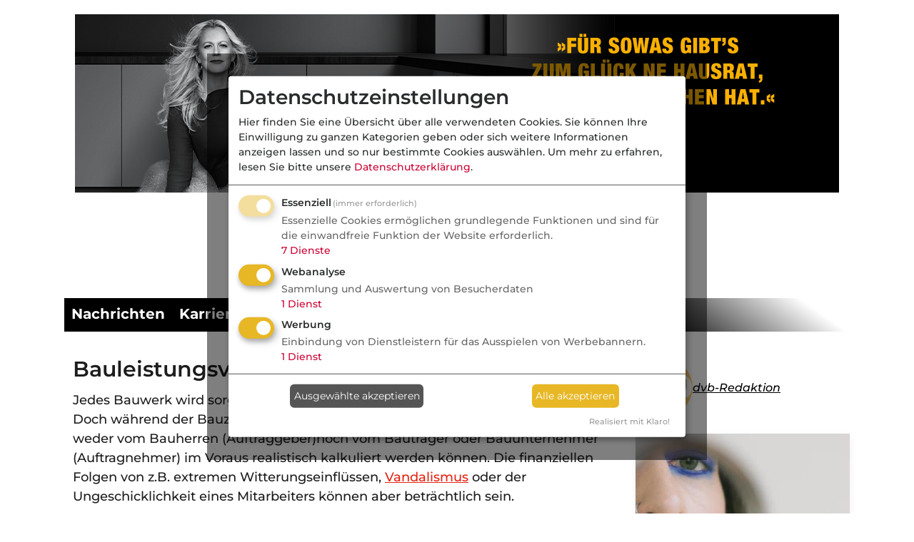

--- FILE ---
content_type: text/html;charset=utf-8
request_url: https://www.deutsche-versicherungsboerse.de/verswiki/index_dvb.php?title=Bauleistungsversicherung
body_size: 16550
content:
<!DOCTYPE html>
<html lang="de">
<head>
    <meta charset="utf-8">
<meta http-equiv="X-UA-Compatible" content="IE=edge">


<meta name="viewport"
      content="width=device-width, initial-scale=1, minimum-scale=1">


<title>Bauleistungsversicherung - VersWiki</title>

<link rel="stylesheet" href="/css/owl.carousel.min.css"/>

<script src="/js/jquery.min.js?1586848357"></script>
<script src="/js/jquery-ui.min.js?1586848356"></script>
<script src="/js/jquery.bxslider-rahisified.min.js?1754292471"></script>
<link href="/css/fontawesome_6_pro.min.css?1669820710" rel="stylesheet">
<script src="/js/jquery.matchHeight.js?1586848356"></script>
<script src="/js/dvb.js?1759731931"></script>
<!--<script src="/js/tether.min.js?--><!--"></script>-->

<!-- LOAD JAVASCRIPT -->

            <script type="text/javascript">

            if (cookies_allowed) {
                                let head = document.getElementsByTagName('head')[0];
                let klaro_config = document.createElement("script");
                let klaro = document.createElement("script");

                klaro_config.type = "text/javascript";
                klaro.type = "text/javascript";

                klaro_config.src = "/js/klaro-config.js";
                head.appendChild(klaro_config);
                klaro.src = "/js/klaro-no-css.js";
                head.appendChild(klaro);

                            }
        </script>
            
<script src="/js/bootstrap.bundle.min.js?1697176176"></script>

<script src="/js/jquery/plugins/touch/jquery.touch.js?1710424948"></script>
<script src="/js/jquery/plugins/touch/jquery.swipe.js?1710239780"></script>
<script src="/js/jquery/plugins/touch/jquery.tap.js?1710425008"></script>

                

<!-- LOAD CSS -->
<link href="/css/klaro.css?1751027698" rel="stylesheet">
<link href="/css/jquery-ui.css?1656514999" rel="stylesheet">
<link href="/css/jquery.bxslider.css?1586847220" rel="stylesheet"/>

<link rel="stylesheet" href="/css/bootstrap.min.css?1697176176">

        
<!-- load always main design.css -->
<link href="/css/maklerprozesse.css?1768818517" rel="stylesheet">

    
        <meta property="og:image"
              content="https://www.deutsche-versicherungsboerse.de/image/logo_footer.jpg"/>
        <meta property="og:image:type" content="image/jpeg"/>

        <meta property="og:type" content="website"/>
    <meta property="og:title"
          content="Bauleistungsversicherung"/>

    
        <meta property="og:description"
              content="Jedes Bauwerk wird sorgfältig geplant und von erfahrenen Fachleuten errichtet. Doch während der Bauzeit können unvorhersehbare Dinge geschehen. Din"/>

    
<meta name="description"
      content="Jedes Bauwerk wird sorgfältig geplant und von erfahrenen Fachleuten errichtet. Doch während der Bauzeit können unvorhersehbare Dinge geschehen. Din"/>

<link rel="icon" type="image/png" href="/images/favicons/dvb_favicon_24.png"
      sizes="24x24">
<link rel="icon" type="image/png" href="/images/favicons/dvb_favicon_32.png"
      sizes="32x32">
<link rel="icon" type="image/png" href="/images/favicons/dvb_favicon_48.png"
      sizes="48x48">
<link rel="icon" type="image/png" href="/images/favicons/dvb_favicon_57.png"
      sizes="57x57">
<link rel="icon" type="image/png" href="/images/favicons/dvb_favicon_64.png"
      sizes="64x64">
<link rel="icon" type="image/png" href="/images/favicons/dvb_favicon_76.png"
      sizes="76x76">
<link rel="icon" type="image/png" href="/images/favicons/dvb_favicon_96.png"
      sizes="96x96">
<link rel="icon" type="image/png" href="/images/favicons/dvb_favicon_120.png"
      sizes="120x120">
<link rel="icon" type="image/png" href="/images/favicons/dvb_favicon_128.png"
      sizes="128x128">
<link rel="icon" type="image/png" href="/images/favicons/dvb_favicon_144.png"
      sizes="144x144">
<link rel="icon" type="image/png" href="/images/favicons/dvb_favicon_152.png"
      sizes="152x152">
<link rel="icon" type="image/png" href="/images/favicons/dvb_favicon_167.png"
      sizes="167x167">
<link rel="icon" type="image/png" href="/images/favicons/dvb_favicon_180.png"
      sizes="180x180">
<link rel="icon" type="image/png" href="/images/favicons/dvb_favicon_192.png"
      sizes="192x192">
<link rel="icon" type="image/png" href="/images/favicons/dvb_favicon_228.png"
      sizes="228x228">

    <meta name="robots" content="index, follow" />
    <link href="/favicon.ico" rel="icon" />
    <link href="https://www.deutsche-versicherungsboerse.de/verswiki/index_dvb.php?title=Bauleistungsversicherung" rel="canonical" />


<script src="/js/owl.carousel.min.js?1754292471"></script>
<script type="text/javascript" src="/peel.js"></script>

<script type="text/javascript">

    var monitorMediumRectangle1 = null;
    var monitorMediumRectangle2 = null;
    var monitordoubleSitebarLeft = null;
    var monitordoubleSitebarRight = null;
    var monitorBillboard = null;

    //get all banner labels used on this page
    const bnnr_labels = 'Billboard';
    var bnnr_labelsArr = bnnr_labels.split('|');

    const bnnr_iframes_in_code = '';

    var iframeInCodeLoaded = [];

    /**
     * reaction to active adblocker
     */
    function reactToActiveAB() {

        ablDetected = true;
        const bContentPiece = 'VHV (1426) Server Abl';

        
        runAjaxWithAction('aBc', '/Adblockercheck',
            {
                c: 'verswiki',
                bL: 'Billboard',
                bCP: bContentPiece,
                ww: '' + $(window).width(),
                desc: trck_description
            });
    }

    /**
     * track ad impressions server side
     */
    function trckSrvAI() {

        const bContentPiece = 'VHV (1426) Server Abl';

        runAjaxWithAction('srvai', '/index/trcksrvai',
            {
                bL: 'Billboard',
                bCP: bContentPiece,
                ww: '' + $(window).width(),
                desc: trck_description
            });

            }

    /**
     * A way to check for adblocker regarding ads delivered per code (js, iframe)
     *
     * @returns {boolean}
     */
    function checkForGeneratedCode() {
        var labels = 'Billboard';
        var labelsArr = labels.split('|');
        var generatedCode = [];
        var generatedCodeGlobal = true;
        var currBhtmlCode = '';

        for (var bNameIndex in labelsArr) {
            generatedCode[bNameIndex] = false;

            currBhtmlCode = $('#dvbBanner' + labelsArr[bNameIndex] + 'Content');

            if (currBhtmlCode.length > 0) {

                currBhtmlCode.children().each(
                    function () {
                        var currTagName = $(this).prop('tagName');

                        
                        if (currTagName !== 'SCRIPT' && currTagName !== 'NOSCRIPT'
                            && (currTagName !== 'DIV' || !$(this).hasClass('dvbCountPixContainer'))) {

                            //go one layer deeper and check
                            switch(currTagName) {
                                case 'INS':
                                    $(this).children().each(function () {
                                        const currTagName = $(this).prop('tagName');
                                        if (currTagName !== 'SCRIPT' && currTagName !== 'NOSCRIPT') {
                                            generatedCode[bNameIndex] = true;
                                        }
                                    });
                                    break;
                                case 'IFRAME':
                                    if (iframeInCodeLoaded[bNameIndex]) {
                                        generatedCode[bNameIndex] = true;
                                    }
                                    break;
                                case 'DIV':
                                    // if ($(this).hasClass('dvbCountPixContainer')) {
                                    //     generatedCode[bNameIndex] = false;
                                    // }
                                    // break;
                                default:
                                    generatedCode[bNameIndex] = true;
                            }

                        }
                    }
                );

                //if there is even ONE b that has no code -> exit
                if (generatedCode[bNameIndex] === false) {
                    generatedCodeGlobal = false;
                    break;
                }
            }
        }

        return generatedCodeGlobal;
    }


    /**
     * action to change medium rectangle data, if it is scrolled into view
     *
     * @param ablDetectionStatus true, adblocker found, false otherwise
     */
    function mrAction(ablDetectionStatus) {

        if (0 > 0) {

            var mrCounter = 2;

            $('.insideTextMR, .dynamic-mr').each(function () {

                if (isScrolledIntoView(this) && $.trim($(this).html()) == '') {

                    let contentId = 'dvbBannerMediumRectangle1AltContent';
                    let regex_str = '/MediumRectangle1/g';

                    if ($.trim($('#dvbBannerMediumRectangle1AltContent').html()) == '' && $('#dvbBannerMediumRectangle1Content').length > 0) {
                        contentId = 'dvbBannerMediumRectangle1Content';
                    } else if ($('#dvbBannerMediumRectangle1_FirstInTextContent').length > 0) {
                        contentId = 'dvbBannerMediumRectangle1_FirstInTextContent';
                        regex_str = '/MediumRectangle1_FirstInTextContent/g'
                    }

                    let regex = new RegExp(regex_str)

                    $(this)
                        .html($('#' + contentId)[0].outerHTML.replace(regex, "MediumRectangle1_" + mrCounter));

                    $(".infoBoxBetweenArticles").hide();

                    if (ablDetectionStatus === true) {
                        if (mrCounter === 2) {
                                                    }

                        if (mrCounter === 3) {
                                                    }

                        if (mrCounter === 4) {
                                                    }
                    } else {
                        if (mrCounter === 2) {
                                                    }

                        if (mrCounter === 3) {
                                                    }

                        if (mrCounter === 4) {
                                                    }

                    }
                }

                mrCounter++;
            });

        }
    }

    /**
     * Same as above but here for the billboard banner
     *
     * @param ablDetectionStatus
     */
    function bbAction(ablDetectionStatus) {
        if ($(window).width() < 990 && 146 > 0) {

            var bbCounter = 1;

            $('.mobileBB').each(function () {

                if (isScrolledIntoView(this) && $.trim($(this).html()) == '') {
                    $(this)
                        .html($('#dvbBannerBillboardContent')[0].outerHTML.replace(/([^\/])Billboard/g, "$1BillboardMobile"))
                        .css('marginBottom', '20px');

                    $(".infoBoxBetweenArticles").hide();

                    if (ablDetectionStatus === true) {
                        if (bbCounter === 1) {
                            _paq.push(["trackContentImpression", "BillboardMobile", "VHV (1426)" + trck_description + " Abl NO PI", "https://www.deutsche-versicherungsboerse.de"]);                        }
                    } else {
                        if (bbCounter === 1) {
                            _paq.push(["trackContentImpression", "BillboardMobile", "VHV (1426)" + trck_description + " NO PI", "https://www.deutsche-versicherungsboerse.de"]);                        }
                    }
                }

                bbCounter++;
            });
        }
    }

    /**
     * Do some stuff, that exposes an adblocker
     *
     * @param enable_debug
     */
    function external_abl_checker(enable_debug) {
        if (typeof window.adblockDetector === 'undefined') {
            reactToActiveAB();
        } else {
            window.adblockDetector.init(
                {
                    debug: enable_debug,
                    found: function () {
                        reactToActiveAB();
                        if (enable_debug)
                            console.log('adblocker detected');
                    },
                    notFound: function () {
                        trckSrvAI();
                        if (enable_debug)
                            console.log('adblocker NOT detected');
                    }
                }
            );
        }
    }

    const klaro_cookie = getCookie('klaro');
    const enable_debug = false;
    var trck_description = '';

    if (enable_debug) console.log(iframeInCodeLoaded);

    /***************************** MATOMO tracking code ********************/

        //<![CDATA[

    var _paq = _paq || [];

    if (enable_debug) console.log('tracking page view');
    _paq.push(['trackPageView', document.title, {dimension1: 'No Bot'}]);
    _paq.push(['alwaysUseSendBeacon']);
    _paq.push(['requireCookieConsent']);
    _paq.push(['enableLinkTracking']);
    _paq.push(['trackVisibleContentImpressions']);

    $('input#werbeemails').on('click', function () {
        _paq.push(['trackEvent', 'Registrierung', 'Clicked', 'Werbemails'])
    });

    (function () {

        var piwikLoaded = false;
        var u = "//www.deutsche-versicherungsboerse.de/analyzersoft/";
        _paq.push(['setTrackerUrl', u + 'piwik.php']);
        _paq.push(['setSiteId', 1]);

        var d = document, g = d.createElement('script'),
            s = d.getElementsByTagName('script')[0];
        g.type = 'text/javascript';
        g.async = true;
        g.id = 'pwkscprt';
        g.onload = function () {
            piwikLoaded = true;
        };
        g.defer = true;
        g.src = u + 'piwik.js';
        s.parentNode.insertBefore(g, s);
    })();
    //]]>


    $(window).on("load", function () {

                //traverse all banner labels
        for (let index in bnnr_labelsArr) {

            //initialize loading status
            iframeInCodeLoaded[index] = false;

            //only check iframe content for banners having iframe tag inside the code field
            if (bnnr_iframes_in_code.indexOf(bnnr_labelsArr[index]) >= 0) {

                //look for iframe in that banner
                const bnnr_iframe = $('#dvbBanner' + bnnr_labelsArr[index] + 'Content.bContent');
                
                //check loading status by looking at the width of the container
                if (bnnr_iframe.length > 0 && bnnr_iframe.width() > 100 && bnnr_iframe.height() > 100) {
                    iframeInCodeLoaded[index] = true;
                }
            }
        }

        <!-- Start tracking code and adblock recognition -->

        if (enable_debug) console.log('site loaded');

        
        //load cookie data from klaro
        let klaro_choices = {};
        if (klaro_cookie !== null) {
            //load object with made choices
            klaro_choices = JSON.parse(decodeURI(klaro_cookie).replaceAll('%3A', ':').replaceAll('%2C', ','));

            if (enable_debug) console.log(klaro_choices);
        }

        //description, if cookiebanner is displayed or generally not shown
        if (klaro_cookie == null) {
            if (enable_debug) console.log('no klaro cookie defined');
            trck_description = 'CBbl ';
        }

        //decide, if ad cookies arer allowed
        if ((!jQuery.isEmptyObject(klaro_choices) && klaro_choices.dvrtsmnt !== true) || !cookies_allowed) {
            trck_description = 'Cbl ';
        }

        
        //first instance is, peel.js file not loaded or banner script file not loaded
        if (adblock || (!bLoaded && false === 'true')) {
            trck_description += 'Abl';

            reactToActiveAB();
            if (enable_debug) console.log('Ad-Blocker standard ' + trck_description);
        } else if ('true' === 'true') {

            setTimeout(function () {
                const generatedCode = checkForGeneratedCode();

                if (generatedCode) {
                    external_abl_checker(enable_debug)

                    if (enable_debug)
                        console.log('NO Ad-Blocker code generation')
                } else {
                    reactToActiveAB();
                    if (enable_debug)
                        console.log('Ad-Blocker code generation')
                }
            }, 500);

        } else {
            external_abl_checker(enable_debug);
        }

        const currWindowWidth = $(window).width();

        <!-- mobile billboard adjustments-->
        if (currWindowWidth < 990 && 146 > 0) {
            //adjust potential iframe size to window width
            let bnnr_iframe = $('iframe').first();
            const desired_width = ($(window).width() - 30) + 'px';

            bnnr_iframe.css('width', desired_width);
            bnnr_iframe.parent().css('width', desired_width);
        }

        $(window).on('scroll', function () {
            mrAction(ablDetected, '');
            bbAction(ablDetected, '');
        });

        //function to set size of relatedPage banner
        if (currWindowWidth < 575) {
            $("#relatedTopicsBanner")
                .attr('style', 'max-width: ' + (currWindowWidth) + 'px !important; ' +
                    'max-height: ' + ((currWindowWidth - 30) / 3.888888888888889) + 'px !important');
            $("#relatedTopicsBanner img")
                .attr('style', 'max-width: ' + (currWindowWidth - 30) + 'px !important; ' +
                    'max-height: ' + ((currWindowWidth - 30) / 3.888888888888889) + 'px !important');
        }

        /***************** tracking Cookie Banner clicks *******************/

        $('.cm-footer-buttons .cm-btn-accept').on('click', function () {
            let chosen = '';
            let ads = false;
            let analytics = false;

            if (!$('#purpose-item-analytics').hasClass('half-checked')) {
                analytics = true;
                chosen += 'Analyse ';
            }

            if (!$('#purpose-item-advertising').hasClass('half-checked')) {
                ads = true;
                chosen += 'Werbung';
            }

            //check if the variable exists, before pushing event
            if (typeof _paq != "undefined") {
                _paq.push(['trackEvent', 'Cookie-Banner', '(verswiki) Clicked', 'Folgende akzeptiert: ' + chosen])
            }

            if ('' !== '') {

                runAjax('', '/index/save-cookie-consent',
                    {
                        userKey: '',
                        ads_allowed: ads,
                        analytics_allowed: analytics
                    }, 'noimage');
            }
                        window.location.href = 'https://www.deutsche-versicherungsboerse.de/verswiki/index_dvb.php?title=Bauleistungsversicherung';
            
        });

        $('.cm-footer-buttons .cm-btn-accept-all').on('click', function () {

            //check if the variable exists, before pushing event
            if (typeof _paq != "undefined") {
                _paq.push(['trackEvent', 'Cookie-Banner', '(verswiki) Clicked', 'Alle akzeptiert']);
            }

            if ('' !== '') {
                runAjax('', '/index/save-cookie-consent',
                    {
                        userKey: '',
                        ads_allowed: true,
                        analytics_allowed: true
                    }, 'noimage');
            }
                        window.location.href = 'https://www.deutsche-versicherungsboerse.de/verswiki/index_dvb.php?title=Bauleistungsversicherung';
                    });

        $('.cm-footer-buttons .cm-btn-decline').on('click', function () {

            //check if the variable exists, before pushing event
            if (typeof _paq != "undefined") {
                _paq.push(['trackEvent', 'Cookie-Banner', '(verswiki) Clicked', 'Nur notwendige akzeptiert']);
            }

            if ('' !== '') {
                runAjax('', '/index/save-cookie-consent',
                    {
                        userKey: '',
                        ads_allowed: false,
                        analytics_allowed: false
                    }, 'noimage');
            }
                        window.location.href = 'https://www.deutsche-versicherungsboerse.de/verswiki/index_dvb.php?title=Bauleistungsversicherung';
                    });
    });

</script>
<noscript>
    <p>
        <img src="//www.deutsche-versicherungsboerse.de/analyzersoft/piwik.php?idsite=1&rec=1"
             style="border:0;"
             alt=""/>
    </p>
</noscript></head>
<body class=" ">



    <div class="row g-0">
        <div class="col-12">
            <div id="superBContainer">
                

    
    
                <div id="dvbBannerBillboardAltContent"
             class="bAltContent altTxt AltContent"
             style="z-index: -1; display: none; height: 250px;  width: 1070px; "></div>
    
    <div id="dvbBannerBillboardContent"
         data-content-name="Billboard"
         data-content-piece="VHV (1426)"
         data-id="1426"
         class="bContent piwikTrackContent Content"
         style="height: 250px;  width: 1070px; ">


        <iframe src="https://www.deutsche-versicherungsboerse.de/htmlfb/403/1426/index.html" frameborder="no" scrolling="no" style="width: 1070px; height: 250px; max-width: 100%;"></iframe>
        
                    <div class="dvbCountPixContainer"
                 id="BillboardDvbCountPixContainer">
                <img src="https://ad.doubleclick.net/ddm/trackimp/N870.133564DEUTSCHE-VERSICHERUNG/B34931715.438069564;dc_trk_aid=631000665;dc_trk_cid=247711356;ord=1769053410;dc_lat=;dc_rdid=;tag_for_child_directed_treatment=;tfua=;gdpr=1;gdpr_consent=${GDPR_CONSENT_755};ltd=;dc_tdv=1?" class="countPix"
                     onload="cntImgLoaded = true;"/>
            </div>
            </div>

                </div>
        </div>
    </div>



<div id="main_body_container" class = "">
        <div id="main_content_container">
        <header>
    <div class="offcanvas offcanvas-end" tabindex="-1" id="offcanvasMain"
         aria-labelledby="offcanvasMainLabel">
        <div class="offcanvas-header">

            <div id="logo-container-offcanvas"
                 onclick="window.location.href='/';"
                 class="col-sm-8 col-md-6 col-lg-5 col-xl-4">
            </div>

            <button type="button" class="btn-close" data-bs-dismiss="offcanvas"
                    aria-label="Close"></button>
        </div>
        <div class="offcanvas-body" style="padding-top: 0px;">
            <div>
                <ul class="navbar-nav me-auto mb-2 mb-lg-0">
                    <li class="nav-item dropdown">
                        <a class="nav-link  dropdown-toggle" href="#"
                           role="button" data-bs-toggle="dropdown"
                           aria-expanded="false">
                            Nachrichten
                        </a>
                        <ul class="dropdown-menu">

                            
                                <li>
                                    <a class="dropdown-item"
                                       href="/vertrieb">
                                        Vertrieb</a>
                                </li>

                            
                                <li>
                                    <a class="dropdown-item"
                                       href="/altersvorsorge">
                                        Vorsorge</a>
                                </li>

                            
                                <li>
                                    <a class="dropdown-item"
                                       href="/kfz">
                                        Kfz</a>
                                </li>

                            
                                <li>
                                    <a class="dropdown-item"
                                       href="/komposit">
                                        Komposit</a>
                                </li>

                            
                                <li>
                                    <a class="dropdown-item"
                                       href="/kranken">
                                        Kranken</a>
                                </li>

                            
                                <li>
                                    <a class="dropdown-item"
                                       href="/finanzen">
                                        Finanzen</a>
                                </li>

                            
                                <li>
                                    <a class="dropdown-item"
                                       href="/tiere">
                                        Tiere</a>
                                </li>

                            
                                <li>
                                    <a class="dropdown-item"
                                       href="/maklerprozesse">
                                        Maklerprozesse</a>
                                </li>

                            
                                <li>
                                    <a class="dropdown-item"
                                       href="/personalien">
                                        Köpfe / Unternehmen</a>
                                </li>

                            
                                <li>
                                    <a class="dropdown-item"
                                       href="/nasowas">
                                        Na sowas!</a>
                                </li>

                            
                        </ul>
                    </li>

                    <li class="nav-item">
                        <a class="nav-link " aria-current="page"
                           href="/karrieremarkt">Karrieremarkt</a>
                    </li>
<!--
                    <li class="nav-item dropdown">
                        <a class="nav-link dropdown-toggle " href="#" role="button"
                           data-bs-toggle="dropdown"
                           aria-expanded="false">
                            MVP-Vergleich
                        </a>
                        <ul class="dropdown-menu">
                            <li>
                                <a class="dropdown-item"
                                   href="/mvp-landkarte/versicherer">
                                    MVP-Landkarte: Versicherer
                                </a>
                            </li>
                            <li><a class="dropdown-item"
                                   href="/mvp-landkarte/makler">MVP-Landkarte:
                                    Makler</a></li>
                            <li>
                                <hr class="dropdown-divider">
                            </li>
                            <li><a class="dropdown-item" href="/mvp-navigator">MVP-Navigator</a>
                            </li>
                        </ul>
                    </li>

                    <li class="nav-item">
                        <a class="nav-link " aria-current="page"
                           href="/workshopsseminare">Veranstaltungen</a>
                    </li>
-->
                    <li class="nav-item">
                        <a class="nav-link "
                           aria-current="page" href="/leads">Leads</a>
                    </li>

                    <li class="nav-item">
                        <a class="nav-link "
                           aria-current="page" href="/umfragenstudien">Studien</a>
                    </li>

                    <li class="nav-item">
                        <a class="nav-link active"
                           aria-current="page" href="/verswiki">VersWiki</a>
                    </li>

                    <li>
                        <hr/>
                    </li>

                    <li class="nav-item">
                        <a class="nav-link" data-bs-toggle="modal" data-bs-target="#filter_options" style="cursor: pointer;">
                            <i class="fas fa-magnifying-glass"
                               style="margin-right: 4px;"></i>Suche
                        </a>
                    </li>

                    <li class="nav-item">
                        <a class="nav-link" href="/newslettermp">
                            <i class="fas fa-paper-plane"
                               style="margin-right: 4px;"></i>Newsletter
                        </a>
                    </li>

                    
                        <li class="nav-item">
                            <a class="nav-link"
                               href="/index/login"><i class="fas fa-sign-in"></i> Login</a>
                        </li>

                    
                </ul>

            </div>
        </div>
    </div>

    
    <div id="header-bar" class="row">
<!--        <div id = "header_bar_left" class = "col-md-2 --><!--">-->
<!--            <a href = "https://de-de.facebook.com/dvbberlin/" target = "_blank">-->
<!--                <i class = "fa-brands fa-facebook fa-lg"></i>-->
<!--            </a>-->
<!--            <a href = "https://www.linkedin.com/company/dvb-dienstleistungs-gmbh" target = "_blank">-->
<!--                <i class = "fa-brands fa-linkedin fa-lg"></i>-->
<!--            </a>-->
<!--            -->
<!--        </div>-->

        <div id = "header_bar_right" class="offset-5 col-7">
            <ul class="nav nav-pills short"
                id="loginNavi">

                <li class="nav-item" role="menuitem">
                    <a class="btn" href="/newslettermp"><i
                                class="fas fa-paper-plane"></i>
                        Newsletter</a>
                </li>

                
                    <li class="nav-item" role="menuitem">
                        <a class="btn"
                           href="/index/login"><i class="fas fa-sign-in"></i> Login</a>
                    </li>
                
                <li class="nav-item" role="menuitem" id = "search_item">
                    <a class="mobile_category active" data-bs-toggle="modal" data-bs-target="#filter_options">
                        <i class="fa-solid fa-magnifying-glass fa-lg" style="color: #e7B725; font-size: 22px; margin-top: 10px; margin-right: 10px;"></i>
                    </a>
                </li>
            </ul>
        </div>
        <div class = "row">
            <div id="logo-container"
                 class="col col-6 offset-lg-3">
                <a href = "/">
                    <img src = "/image/dvb_logo_transparent.png" alt = "dvb-Logo" />
                </a>
            </div>
        </div>
    </div>
        <div id="header-main" class="row">
        <div class="col-12" id="logoTopContainer">
            <div id="logo_top" class="">
                <a href="/"><img src="/image/logo_fixed.png" style=""/></a>
            </div>
            <div id="area-name">
                <div onClick="window.location.href='/verswiki'" style="cursor: pointer;">
                    <nobr>VersWiki</nobr>
                </div>
            </div>

            <div>
                <a class="mobile_category active" data-bs-toggle="modal" data-bs-target="#filter_options">
                    <i class="fa-solid fa-magnifying-glass fa-lg" style="color: #e7B725; font-size: 18px; margin-top: 10px; margin-right: 10px;"></i>
                </a>
            </div>

            <div data-bs-toggle="offcanvas" data-bs-target="#offcanvasMain"
                 aria-controls="offcanvasMain"
                 id="hamburger-container">
                <i class="fa-solid fa-bars fa-lg"></i>
            </div>
        </div>

        <div class="ml-md-auto col-md-12 text-right navContainer"
             id="main-navi-buttons-container">
            <div class="collapse navbar-collapse" id="navbarSupportedContent">
                <ul class="navbar-nav me-auto mb-0">
                    <li class="nav-item">
                        <a class="nav-link " aria-current="page"
                           href="/pressespiegel">Nachrichten</a>
                    </li>

                    <li class="nav-item">
                        <a class="nav-link " aria-current="page"
                           href="/karrieremarkt">Karrieremarkt</a>
                    </li>

                                        <!--
                    <li class="nav-item">
                        <a class="nav-link " aria-current="page"
                           href="/mvp-landkarte/versicherer">MVP-Vergleich</a>
                    </li>
-->
                    <!--                <li class = "nav-item dropdown">-->
                    <!--                    <a class = "nav-link dropdown-toggle "-->
                    <!--                       href = "#" role = "button" data-bs-toggle = "dropdown"-->
                    <!--                       aria-expanded = "false">-->
                    <!--                        MVP-Vergleich-->
                    <!--                    </a>-->
                    <!--                    -->                    <!--                        <ul class = "dropdown-menu" id = "mvp_dropdown">-->
                    <!--                            <li><a class = "dropdown-item" href = "/mvp-landkarte/versicherer">MVP-Landkarte-->
                    <!--                                    f?r Versicherer</a></li>-->
                    <!--                            <li><a class = "dropdown-item" href = "/mvp-landkarte/makler">MVP-Landkarte-->
                    <!--                                    f?r Makler</a></li>-->
                    <!--                            <li><a class = "dropdown-item"-->
                    <!--                                   href = "/mvp-navigator">MVP-Navigator</a></li>-->
                    <!--                        </ul>-->
                    <!--                    -->                    <!--                </li>-->

<!--
                    <li class="nav-item">
                        <a class="nav-link "
                           aria-current="page" href="/workshopsseminare">Veranstaltungen</a>
                    </li>
-->
                    <li class="nav-item">
                        <a class="nav-link " aria-current="page"
                           href="/leads">Leads</a>
                    </li>

                                        <li class="nav-item">
                        <a class="nav-link " aria-current="page"
                           href="/umfragenstudien">Studien</a>
                    </li>

                                        <li class="nav-item">
                        <a class="nav-link active" aria-current="page"
                           href="/verswiki">VersWiki</a>
                    </li>

                    <!--                <li class = "nav-item dropdown">-->
                    <!--                    <a class = "nav-link dropdown-toggle -->
                    <!--"-->
                    <!--                       href = "#" role = "button" data-bs-toggle = "dropdown"-->
                    <!--                       aria-expanded = "true">-->
                    <!--                        Fachwissen-->
                    <!--                    </a>-->
                    <!--                    <ul class = "dropdown-menu" id = "knowledge_dropdown">-->
                    <!--                        <li><a class = "dropdown-item" href = "/umfragenstudien">Studien</a>-->
                    <!--                        </li>-->
                    <!--                        <li><a class = "dropdown-item" href = "/verswiki">VersWiki</a></li>-->
                    <!--                    </ul>-->
                    <!--                </li>-->
                </ul>
            </div>
        </div>

        
                    </div>

        
    
    <!-- Modal -->
    <div class="modal fade" id="filter_options" tabindex="-1"
         aria-labelledby="" aria-hidden="true">
        <div class="modal-dialog">
            <div class="modal-content">
                <div class="modal-header">
                    <h1 class="modal-title fs-5" id="exampleModalLabel"></h1>
                    <button type="button" class="btn-close"
                            data-bs-dismiss="modal" aria-label="Close"><i
                                class="fas fa-x" style="color: #fff;"></i>
                    </button>
                </div>
                <div class="modal-body">
                    <label for="category_list">Nachrichten-Suche</label>
                    <select id="category_list" style="width: 100%; padding: 8px;"
                            onChange="updatePopupCategorySelection($(this));">
                        <option value="">Bitte wählen ...</option>

                        
                                                        <option data-url="vertrieb"
                                    value="172">
                                Vertrieb                            </option>

                        
                                                        <option data-url="altersvorsorge"
                                    value="175">
                                Vorsorge                            </option>

                        
                                                        <option data-url="kfz"
                                    value="169">
                                Kfz                            </option>

                        
                                                        <option data-url="komposit"
                                    value="168">
                                Komposit                            </option>

                        
                                                        <option data-url="kranken"
                                    value="166">
                                Kranken                            </option>

                        
                                                        <option data-url="finanzen"
                                    value="171">
                                Finanzen                            </option>

                        
                                                        <option data-url="tiere"
                                    value="170">
                                Tiere                            </option>

                        
                                                        <option data-url="maklerprozesse"
                                    value="173">
                                Maklerprozesse                            </option>

                        
                                                        <option data-url="personalien"
                                    value="176">
                                Köpfe / Unternehmen                            </option>

                        
                                                        <option data-url="nasowas"
                                    value="174">
                                Na sowas!                            </option>

                        
                    </select>

                    
                        <div class="tags_popup_container"
                             data-id-category="172">

                            <a class="articleTag allTopics"
                               href="/index/toggle-tag/idtag/0/idCategory/172">
                                alle Themen
                            </a>

                            <div class="break"
                                 style="flex-basis: 100%; height: 0;"></div>

                            
                                <a class="articleTag "
                                   href="/index/toggle-tag/idtag/77/idCategory/172">

                                    Aufsicht
                                </a>

                            
                                <a class="articleTag "
                                   href="/index/toggle-tag/idtag/56/idCategory/172">

                                    Beratung
                                </a>

                            
                                <a class="articleTag "
                                   href="/index/toggle-tag/idtag/104/idCategory/172">

                                    Haftung
                                </a>

                            
                                <a class="articleTag "
                                   href="/index/toggle-tag/idtag/73/idCategory/172">

                                    Honorar
                                </a>

                            
                                <a class="articleTag "
                                   href="/index/toggle-tag/idtag/123/idCategory/172">

                                    KI
                                </a>

                            
                                <a class="articleTag "
                                   href="/index/toggle-tag/idtag/32/idCategory/172">

                                    Makler
                                </a>

                            
                                <a class="articleTag "
                                   href="/index/toggle-tag/idtag/57/idCategory/172">

                                    Maklerpool
                                </a>

                            
                                <a class="articleTag "
                                   href="/index/toggle-tag/idtag/129/idCategory/172">

                                    Marketing
                                </a>

                            
                                <a class="articleTag "
                                   href="/index/toggle-tag/idtag/71/idCategory/172">

                                    Markt
                                </a>

                            
                                <a class="articleTag "
                                   href="/index/toggle-tag/idtag/76/idCategory/172">

                                    Nachfolge
                                </a>

                            
                                <a class="articleTag "
                                   href="/index/toggle-tag/idtag/144/idCategory/172">

                                    Nachhaltigkeit
                                </a>

                            
                                <a class="articleTag "
                                   href="/index/toggle-tag/idtag/36/idCategory/172">

                                    Organisation
                                </a>

                            
                                <a class="articleTag "
                                   href="/index/toggle-tag/idtag/44/idCategory/172">

                                    Politik
                                </a>

                            
                                <a class="articleTag "
                                   href="/index/toggle-tag/idtag/86/idCategory/172">

                                    Praktisch
                                </a>

                            
                                <a class="articleTag "
                                   href="/index/toggle-tag/idtag/118/idCategory/172">

                                    Provision
                                </a>

                            
                                <a class="articleTag "
                                   href="/index/toggle-tag/idtag/162/idCategory/172">

                                    Ranking
                                </a>

                            
                                <a class="articleTag "
                                   href="/index/toggle-tag/idtag/148/idCategory/172">

                                    Rating
                                </a>

                            
                                <a class="articleTag "
                                   href="/index/toggle-tag/idtag/78/idCategory/172">

                                    Recht
                                </a>

                            
                                <a class="articleTag "
                                   href="/index/toggle-tag/idtag/72/idCategory/172">

                                    Verband
                                </a>

                            
                                <a class="articleTag "
                                   href="/index/toggle-tag/idtag/58/idCategory/172">

                                    Verbraucherschutz
                                </a>

                            
                                <a class="articleTag "
                                   href="/index/toggle-tag/idtag/60/idCategory/172">

                                    Vergleicher
                                </a>

                            
                                <a class="articleTag "
                                   href="/index/toggle-tag/idtag/88/idCategory/172">

                                    Versicherer
                                </a>

                            
                                <a class="articleTag "
                                   href="/index/toggle-tag/idtag/89/idCategory/172">

                                    Weiterbildung
                                </a>

                            
                        </div>

                    
                        <div class="tags_popup_container"
                             data-id-category="175">

                            <a class="articleTag allTopics"
                               href="/index/toggle-tag/idtag/0/idCategory/175">
                                alle Themen
                            </a>

                            <div class="break"
                                 style="flex-basis: 100%; height: 0;"></div>

                            
                                <a class="articleTag "
                                   href="/index/toggle-tag/idtag/65/idCategory/175">

                                    Arbeitskraftabsicherung
                                </a>

                            
                                <a class="articleTag "
                                   href="/index/toggle-tag/idtag/67/idCategory/175">

                                    Aufsicht
                                </a>

                            
                                <a class="articleTag "
                                   href="/index/toggle-tag/idtag/159/idCategory/175">

                                    Basisrente
                                </a>

                            
                                <a class="articleTag "
                                   href="/index/toggle-tag/idtag/121/idCategory/175">

                                    bAV
                                </a>

                            
                                <a class="articleTag "
                                   href="/index/toggle-tag/idtag/145/idCategory/175">

                                    Beratung
                                </a>

                            
                                <a class="articleTag "
                                   href="/index/toggle-tag/idtag/150/idCategory/175">

                                    Digitalisierung
                                </a>

                            
                                <a class="articleTag "
                                   href="/index/toggle-tag/idtag/5/idCategory/175">

                                    Fondspolicen
                                </a>

                            
                                <a class="articleTag "
                                   href="/index/toggle-tag/idtag/34/idCategory/175">

                                    geförderte AV
                                </a>

                            
                                <a class="articleTag "
                                   href="/index/toggle-tag/idtag/6/idCategory/175">

                                    GRV
                                </a>

                            
                                <a class="articleTag "
                                   href="/index/toggle-tag/idtag/3/idCategory/175">

                                    LV
                                </a>

                            
                                <a class="articleTag "
                                   href="/index/toggle-tag/idtag/69/idCategory/175">

                                    Markt
                                </a>

                            
                                <a class="articleTag "
                                   href="/index/toggle-tag/idtag/35/idCategory/175">

                                    pAV
                                </a>

                            
                                <a class="articleTag "
                                   href="/index/toggle-tag/idtag/37/idCategory/175">

                                    Politik
                                </a>

                            
                                <a class="articleTag "
                                   href="/index/toggle-tag/idtag/107/idCategory/175">

                                    Recht
                                </a>

                            
                                <a class="articleTag "
                                   href="/index/toggle-tag/idtag/130/idCategory/175">

                                    Ruhestand
                                </a>

                            
                                <a class="articleTag "
                                   href="/index/toggle-tag/idtag/4/idCategory/175">

                                    RV
                                </a>

                            
                                <a class="articleTag "
                                   href="/index/toggle-tag/idtag/27/idCategory/175">

                                    Sparplan
                                </a>

                            
                                <a class="articleTag "
                                   href="/index/toggle-tag/idtag/99/idCategory/175">

                                    Steuer
                                </a>

                            
                                <a class="articleTag "
                                   href="/index/toggle-tag/idtag/114/idCategory/175">

                                    Studie
                                </a>

                            
                        </div>

                    
                        <div class="tags_popup_container"
                             data-id-category="169">

                            <a class="articleTag allTopics"
                               href="/index/toggle-tag/idtag/0/idCategory/169">
                                alle Themen
                            </a>

                            <div class="break"
                                 style="flex-basis: 100%; height: 0;"></div>

                            
                                <a class="articleTag "
                                   href="/index/toggle-tag/idtag/79/idCategory/169">

                                    Elektro
                                </a>

                            
                                <a class="articleTag "
                                   href="/index/toggle-tag/idtag/26/idCategory/169">

                                    Haftpflicht
                                </a>

                            
                                <a class="articleTag "
                                   href="/index/toggle-tag/idtag/25/idCategory/169">

                                    Kasko
                                </a>

                            
                                <a class="articleTag "
                                   href="/index/toggle-tag/idtag/106/idCategory/169">

                                    Krad
                                </a>

                            
                                <a class="articleTag "
                                   href="/index/toggle-tag/idtag/64/idCategory/169">

                                    Markt
                                </a>

                            
                                <a class="articleTag "
                                   href="/index/toggle-tag/idtag/7/idCategory/169">

                                    Oldtimer
                                </a>

                            
                                <a class="articleTag "
                                   href="/index/toggle-tag/idtag/101/idCategory/169">

                                    Politik
                                </a>

                            
                                <a class="articleTag "
                                   href="/index/toggle-tag/idtag/154/idCategory/169">

                                    Ranking
                                </a>

                            
                                <a class="articleTag "
                                   href="/index/toggle-tag/idtag/59/idCategory/169">

                                    Recht
                                </a>

                            
                                <a class="articleTag "
                                   href="/index/toggle-tag/idtag/8/idCategory/169">

                                    Schaden
                                </a>

                            
                        </div>

                    
                        <div class="tags_popup_container"
                             data-id-category="168">

                            <a class="articleTag allTopics"
                               href="/index/toggle-tag/idtag/0/idCategory/168">
                                alle Themen
                            </a>

                            <div class="break"
                                 style="flex-basis: 100%; height: 0;"></div>

                            
                                <a class="articleTag "
                                   href="/index/toggle-tag/idtag/81/idCategory/168">

                                    Aufsicht
                                </a>

                            
                                <a class="articleTag "
                                   href="/index/toggle-tag/idtag/128/idCategory/168">

                                    Beratung
                                </a>

                            
                                <a class="articleTag "
                                   href="/index/toggle-tag/idtag/126/idCategory/168">

                                    Betriebsunterbrechung
                                </a>

                            
                                <a class="articleTag "
                                   href="/index/toggle-tag/idtag/124/idCategory/168">

                                    Cyber
                                </a>

                            
                                <a class="articleTag "
                                   href="/index/toggle-tag/idtag/151/idCategory/168">

                                    Digitalisierung
                                </a>

                            
                                <a class="articleTag "
                                   href="/index/toggle-tag/idtag/134/idCategory/168">

                                    Elementar
                                </a>

                            
                                <a class="articleTag "
                                   href="/index/toggle-tag/idtag/21/idCategory/168">

                                    Gebäude
                                </a>

                            
                                <a class="articleTag "
                                   href="/index/toggle-tag/idtag/19/idCategory/168">

                                    Gewerbe
                                </a>

                            
                                <a class="articleTag "
                                   href="/index/toggle-tag/idtag/22/idCategory/168">

                                    Haftpflicht
                                </a>

                            
                                <a class="articleTag "
                                   href="/index/toggle-tag/idtag/20/idCategory/168">

                                    Hausrat
                                </a>

                            
                                <a class="articleTag "
                                   href="/index/toggle-tag/idtag/82/idCategory/168">

                                    Markt
                                </a>

                            
                                <a class="articleTag "
                                   href="/index/toggle-tag/idtag/62/idCategory/168">

                                    Politik
                                </a>

                            
                                <a class="articleTag "
                                   href="/index/toggle-tag/idtag/100/idCategory/168">

                                    Recht
                                </a>

                            
                                <a class="articleTag "
                                   href="/index/toggle-tag/idtag/24/idCategory/168">

                                    Rechtsschutz
                                </a>

                            
                                <a class="articleTag "
                                   href="/index/toggle-tag/idtag/87/idCategory/168">

                                    Reise
                                </a>

                            
                                <a class="articleTag "
                                   href="/index/toggle-tag/idtag/70/idCategory/168">

                                    Schaden
                                </a>

                            
                                <a class="articleTag "
                                   href="/index/toggle-tag/idtag/23/idCategory/168">

                                    Unfall
                                </a>

                            
                                <a class="articleTag "
                                   href="/index/toggle-tag/idtag/158/idCategory/168">

                                    Vermögensschaden
                                </a>

                            
                        </div>

                    
                        <div class="tags_popup_container"
                             data-id-category="166">

                            <a class="articleTag allTopics"
                               href="/index/toggle-tag/idtag/0/idCategory/166">
                                alle Themen
                            </a>

                            <div class="break"
                                 style="flex-basis: 100%; height: 0;"></div>

                            
                                <a class="articleTag "
                                   href="/index/toggle-tag/idtag/105/idCategory/166">

                                    Aufsicht
                                </a>

                            
                                <a class="articleTag "
                                   href="/index/toggle-tag/idtag/9/idCategory/166">

                                    Auslands-KV
                                </a>

                            
                                <a class="articleTag "
                                   href="/index/toggle-tag/idtag/137/idCategory/166">

                                    Beihilfe
                                </a>

                            
                                <a class="articleTag "
                                   href="/index/toggle-tag/idtag/146/idCategory/166">

                                    Beratung
                                </a>

                            
                                <a class="articleTag "
                                   href="/index/toggle-tag/idtag/109/idCategory/166">

                                    bKV
                                </a>

                            
                                <a class="articleTag "
                                   href="/index/toggle-tag/idtag/152/idCategory/166">

                                    Digitalisierung
                                </a>

                            
                                <a class="articleTag "
                                   href="/index/toggle-tag/idtag/11/idCategory/166">

                                    GKV
                                </a>

                            
                                <a class="articleTag "
                                   href="/index/toggle-tag/idtag/80/idCategory/166">

                                    Markt
                                </a>

                            
                                <a class="articleTag "
                                   href="/index/toggle-tag/idtag/50/idCategory/166">

                                    Pflege
                                </a>

                            
                                <a class="articleTag "
                                   href="/index/toggle-tag/idtag/122/idCategory/166">

                                    PKV
                                </a>

                            
                                <a class="articleTag "
                                   href="/index/toggle-tag/idtag/47/idCategory/166">

                                    Politik
                                </a>

                            
                                <a class="articleTag "
                                   href="/index/toggle-tag/idtag/115/idCategory/166">

                                    Recht
                                </a>

                            
                                <a class="articleTag "
                                   href="/index/toggle-tag/idtag/39/idCategory/166">

                                    Steuern
                                </a>

                            
                                <a class="articleTag "
                                   href="/index/toggle-tag/idtag/10/idCategory/166">

                                    Zusatz-KV
                                </a>

                            
                        </div>

                    
                        <div class="tags_popup_container"
                             data-id-category="171">

                            <a class="articleTag allTopics"
                               href="/index/toggle-tag/idtag/0/idCategory/171">
                                alle Themen
                            </a>

                            <div class="break"
                                 style="flex-basis: 100%; height: 0;"></div>

                            
                                <a class="articleTag "
                                   href="/index/toggle-tag/idtag/102/idCategory/171">

                                    Aktien
                                </a>

                            
                                <a class="articleTag "
                                   href="/index/toggle-tag/idtag/120/idCategory/171">

                                    alternative Investments
                                </a>

                            
                                <a class="articleTag "
                                   href="/index/toggle-tag/idtag/165/idCategory/171">

                                    Analyse
                                </a>

                            
                                <a class="articleTag "
                                   href="/index/toggle-tag/idtag/96/idCategory/171">

                                    Anleihen
                                </a>

                            
                                <a class="articleTag "
                                   href="/index/toggle-tag/idtag/95/idCategory/171">

                                    Aufsicht
                                </a>

                            
                                <a class="articleTag "
                                   href="/index/toggle-tag/idtag/119/idCategory/171">

                                    Banken
                                </a>

                            
                                <a class="articleTag "
                                   href="/index/toggle-tag/idtag/2/idCategory/171">

                                    Börse
                                </a>

                            
                                <a class="articleTag "
                                   href="/index/toggle-tag/idtag/30/idCategory/171">

                                    Crypto
                                </a>

                            
                                <a class="articleTag "
                                   href="/index/toggle-tag/idtag/139/idCategory/171">

                                    Dividenden
                                </a>

                            
                                <a class="articleTag "
                                   href="/index/toggle-tag/idtag/29/idCategory/171">

                                    ETF
                                </a>

                            
                                <a class="articleTag "
                                   href="/index/toggle-tag/idtag/108/idCategory/171">

                                    Finanzierung
                                </a>

                            
                                <a class="articleTag "
                                   href="/index/toggle-tag/idtag/28/idCategory/171">

                                    Fonds
                                </a>

                            
                                <a class="articleTag "
                                   href="/index/toggle-tag/idtag/61/idCategory/171">

                                    Geldanlage
                                </a>

                            
                                <a class="articleTag "
                                   href="/index/toggle-tag/idtag/46/idCategory/171">

                                    Immobilien
                                </a>

                            
                                <a class="articleTag "
                                   href="/index/toggle-tag/idtag/149/idCategory/171">

                                    Indizes
                                </a>

                            
                                <a class="articleTag "
                                   href="/index/toggle-tag/idtag/92/idCategory/171">

                                    Inflation
                                </a>

                            
                                <a class="articleTag "
                                   href="/index/toggle-tag/idtag/90/idCategory/171">

                                    Kapitalmarkt
                                </a>

                            
                                <a class="articleTag "
                                   href="/index/toggle-tag/idtag/164/idCategory/171">

                                    Kredit
                                </a>

                            
                                <a class="articleTag "
                                   href="/index/toggle-tag/idtag/91/idCategory/171">

                                    Politik
                                </a>

                            
                                <a class="articleTag "
                                   href="/index/toggle-tag/idtag/166/idCategory/171">

                                    Rating
                                </a>

                            
                                <a class="articleTag "
                                   href="/index/toggle-tag/idtag/97/idCategory/171">

                                    Recht
                                </a>

                            
                                <a class="articleTag "
                                   href="/index/toggle-tag/idtag/38/idCategory/171">

                                    Steuern
                                </a>

                            
                                <a class="articleTag "
                                   href="/index/toggle-tag/idtag/141/idCategory/171">

                                    Strategie
                                </a>

                            
                                <a class="articleTag "
                                   href="/index/toggle-tag/idtag/94/idCategory/171">

                                    Verbraucherschutz
                                </a>

                            
                                <a class="articleTag "
                                   href="/index/toggle-tag/idtag/127/idCategory/171">

                                    Vermögensanlagen
                                </a>

                            
                                <a class="articleTag "
                                   href="/index/toggle-tag/idtag/103/idCategory/171">

                                    Währung
                                </a>

                            
                                <a class="articleTag "
                                   href="/index/toggle-tag/idtag/1/idCategory/171">

                                    Wirtschaft
                                </a>

                            
                                <a class="articleTag "
                                   href="/index/toggle-tag/idtag/98/idCategory/171">

                                    Zinsen
                                </a>

                            
                        </div>

                    
                        <div class="tags_popup_container"
                             data-id-category="170">

                            <a class="articleTag allTopics"
                               href="/index/toggle-tag/idtag/0/idCategory/170">
                                alle Themen
                            </a>

                            <div class="break"
                                 style="flex-basis: 100%; height: 0;"></div>

                            
                                <a class="articleTag "
                                   href="/index/toggle-tag/idtag/18/idCategory/170">

                                    Hund
                                </a>

                            
                                <a class="articleTag "
                                   href="/index/toggle-tag/idtag/49/idCategory/170">

                                    Katze
                                </a>

                            
                                <a class="articleTag "
                                   href="/index/toggle-tag/idtag/75/idCategory/170">

                                    Markt
                                </a>

                            
                                <a class="articleTag "
                                   href="/index/toggle-tag/idtag/17/idCategory/170">

                                    Pferd
                                </a>

                            
                        </div>

                    
                        <div class="tags_popup_container"
                             data-id-category="173">

                            <a class="articleTag allTopics"
                               href="/index/toggle-tag/idtag/0/idCategory/173">
                                alle Themen
                            </a>

                            <div class="break"
                                 style="flex-basis: 100%; height: 0;"></div>

                            
                                <a class="articleTag "
                                   href="/index/toggle-tag/idtag/85/idCategory/173">

                                    Aufsicht
                                </a>

                            
                                <a class="articleTag "
                                   href="/index/toggle-tag/idtag/13/idCategory/173">

                                    BiPRO
                                </a>

                            
                                <a class="articleTag "
                                   href="/index/toggle-tag/idtag/172/idCategory/173">

                                    Cyber
                                </a>

                            
                                <a class="articleTag "
                                   href="/index/toggle-tag/idtag/45/idCategory/173">

                                    KI
                                </a>

                            
                                <a class="articleTag "
                                   href="/index/toggle-tag/idtag/113/idCategory/173">

                                    Maklerpool
                                </a>

                            
                                <a class="articleTag "
                                   href="/index/toggle-tag/idtag/14/idCategory/173">

                                    Maklerportal
                                </a>

                            
                                <a class="articleTag "
                                   href="/index/toggle-tag/idtag/68/idCategory/173">

                                    Markt
                                </a>

                            
                                <a class="articleTag "
                                   href="/index/toggle-tag/idtag/74/idCategory/173">

                                    MVP-System
                                </a>

                            
                                <a class="articleTag "
                                   href="/index/toggle-tag/idtag/48/idCategory/173">

                                    Politik
                                </a>

                            
                                <a class="articleTag "
                                   href="/index/toggle-tag/idtag/83/idCategory/173">

                                    Recht
                                </a>

                            
                                <a class="articleTag "
                                   href="/index/toggle-tag/idtag/51/idCategory/173">

                                    Soziale Medien
                                </a>

                            
                                <a class="articleTag "
                                   href="/index/toggle-tag/idtag/111/idCategory/173">

                                    Veranstaltung
                                </a>

                            
                                <a class="articleTag "
                                   href="/index/toggle-tag/idtag/112/idCategory/173">

                                    Vergleicher
                                </a>

                            
                                <a class="articleTag "
                                   href="/index/toggle-tag/idtag/12/idCategory/173">

                                    Vermittler
                                </a>

                            
                                <a class="articleTag "
                                   href="/index/toggle-tag/idtag/174/idCategory/173">

                                    Versicherer
                                </a>

                            
                                <a class="articleTag "
                                   href="/index/toggle-tag/idtag/110/idCategory/173">

                                    Weiterbildung
                                </a>

                            
                        </div>

                    
                        <div class="tags_popup_container"
                             data-id-category="176">

                            <a class="articleTag allTopics"
                               href="/index/toggle-tag/idtag/0/idCategory/176">
                                alle Themen
                            </a>

                            <div class="break"
                                 style="flex-basis: 100%; height: 0;"></div>

                            
                                <a class="articleTag "
                                   href="/index/toggle-tag/idtag/173/idCategory/176">

                                    Assekuradeur
                                </a>

                            
                                <a class="articleTag "
                                   href="/index/toggle-tag/idtag/33/idCategory/176">

                                    Beförderung
                                </a>

                            
                                <a class="articleTag "
                                   href="/index/toggle-tag/idtag/42/idCategory/176">

                                    Berater
                                </a>

                            
                                <a class="articleTag "
                                   href="/index/toggle-tag/idtag/43/idCategory/176">

                                    Maklerpool
                                </a>

                            
                                <a class="articleTag "
                                   href="/index/toggle-tag/idtag/93/idCategory/176">

                                    Markt
                                </a>

                            
                                <a class="articleTag "
                                   href="/index/toggle-tag/idtag/161/idCategory/176">

                                    Unternehmen
                                </a>

                            
                                <a class="articleTag "
                                   href="/index/toggle-tag/idtag/63/idCategory/176">

                                    Verband
                                </a>

                            
                                <a class="articleTag "
                                   href="/index/toggle-tag/idtag/55/idCategory/176">

                                    Verbraucherschutz
                                </a>

                            
                                <a class="articleTag "
                                   href="/index/toggle-tag/idtag/41/idCategory/176">

                                    Vermittler
                                </a>

                            
                                <a class="articleTag "
                                   href="/index/toggle-tag/idtag/40/idCategory/176">

                                    Versicherer
                                </a>

                            
                                <a class="articleTag "
                                   href="/index/toggle-tag/idtag/15/idCategory/176">

                                    Wechsel
                                </a>

                            
                        </div>

                    
                        <div class="tags_popup_container"
                             data-id-category="174">

                            <a class="articleTag allTopics"
                               href="/index/toggle-tag/idtag/0/idCategory/174">
                                alle Themen
                            </a>

                            <div class="break"
                                 style="flex-basis: 100%; height: 0;"></div>

                            
                                <a class="articleTag "
                                   href="/index/toggle-tag/idtag/31/idCategory/174">

                                    Kurios
                                </a>

                            
                                <a class="articleTag "
                                   href="/index/toggle-tag/idtag/84/idCategory/174">

                                    Markt
                                </a>

                            
                                <a class="articleTag "
                                   href="/index/toggle-tag/idtag/54/idCategory/174">

                                    Politik
                                </a>

                            
                                <a class="articleTag "
                                   href="/index/toggle-tag/idtag/53/idCategory/174">

                                    Recht
                                </a>

                            
                                <a class="articleTag "
                                   href="/index/toggle-tag/idtag/52/idCategory/174">

                                    Schaden
                                </a>

                            
                                <a class="articleTag "
                                   href="/index/toggle-tag/idtag/66/idCategory/174">

                                    Zukunft
                                </a>

                            
                        </div>

                    
                    <hr />

                    Stichwort-Suche
                    <form name="search_form" id="search_form" method="get" action="/pressespiegel/artikel-suche">
                    <div class="form">
                        <div class="form-group" id="fg_suchbegriff">
                            <label id="label_suchbegriff" class="formElementLabel hide">Suchbegriff <span class="requiredField">*</span></label>
                                <input type="text" name="suchbegriff" id="suchbegriff" value="" class="form-control" placeholder="Suchbegriff *">
                        </div>
                        <fieldset class="form-group" id="dvb_sec_nonce_fieldset">
                            <div class="form-group" id="fg_dvb_nonce"><label id="label_dvb_nonce" class="formElementLabel"> <span class="requiredField">*</span></label><input type="hidden" name="dvb_nonce" value="41cd08db32fcdecd8c4a2e2165828c7b" placeholder=" *" id="dvb_nonce"></div>
                        </fieldset>
                    </div>
                    </form>
                </div>
            </div>
        </div>
    </div>

</header>
        <main class="row" style="max-width: 1100px; margin: 15px auto 0;">

            <div class="col-md-12">

                
                <div id="content-row" role="row"
                     class="row spacing">
                    <div id="main-content" data-context="verswiki"
                         role="main"
                         class="col-md-12">
                        
                        <div class="row">
    <article class="mp-article-column col-md-8">
        <header id="mw_header">
                        <h1 id="firstHeading" lang="de-formal">
                Bauleistungsversicherung            </h1>
        </header>

        <p>Jedes Bauwerk wird sorgfältig geplant und von erfahrenen Fachleuten errichtet. Doch während der Bauzeit können unvorhersehbare Dinge geschehen. Dinge, die weder vom Bauherren (Auftraggeber)noch vom Bauträger oder Bauunternehmer (Auftragnehmer) im Voraus realistisch kalkuliert werden können. Die finanziellen Folgen von z.B. extremen Witterungseinflüssen, <a href="/verswiki/index_dvb.php?title=Vandalismus" title="Vandalismus">Vandalismus</a> oder der Ungeschicklichkeit eines Mitarbeiters können aber beträchtlich sein.</p><p>Die Bauleistungsversicherung schützt während der Bauzeit vor den Kosten, die durch unvorhergesehene Beschädigung oder Zerstörung an der Bauleistung entstehen können. Versichert sind Baumaßnahmen des Hoch- und des Tiefbaus, einschließlich aller zugehörigen Baustoffe und Bauteile, Hilfsstoffe und Bauhilfsstoffe.</p><p>Die Bauleistungsversicherung kann vom Bauherren selber (Auftraggeber) oder vom Bauträger oder Bauunternehmer (Auftragnehmer) abgeschlossen werden und deckt somit die Interessen der am Bau Beteiligten.</p><p><strong>Entschädigung</strong> wird z.B. geleistet für Schäden durch</p><ul><li>ungewöhnliche und außergewöhnliche Witterungseinflüsse (z. B. Sturm, Überschwemmung),</li><li>unbekannte Eigenschaften des Baugrundes,</li><li>mutwillige oder vorsätzliche Beschädigung durch Unbekannte,</li><li>Diebstahl von versicherten und fest mit dem Gebäude verbundenen Sachen,</li><li>sowie Glasbruch.</li></ul><p><strong>Nicht versichert</strong> sind z.B.</p><ul><li>Baustelleneinrichtung</li><li>sowie Akten, Zeichnungen, Pläne,</li><li>Baugeräte, Kleingeräte und Handwerkzeug,</li><li>sonstige Sachen, die über eine Maschinenversicherung versicherbar sind,</li><li>sowie Fahrzeuge aller Art.</li></ul><p><strong>Ersetzt werdem im Schadenfall</strong> die Aufwendungen für Material und Arbeitslöhne, die erforderlich sind, um die Schadenstätte aufzuräumen und die Kosten, um den Bauzustand wiederherzustellen, der vor dem Schadeneintritt bestanden hat.</p><p>Bei Totalschäden an Hilfsbauten und Bauhilfsstoffen wird der Zeitwert ersetzt. Die Entschädigungsleistung wird um den jeweils vereinbarten Selbstbehalt gekürzt.</p><p>Die Versicherung gilt für die Dauer der Bauzeit. Sie endet in jedem Fall spätestens mit der Bezugsfertigkeit oder nach Ablauf von sechs Werktagen seit Beginn der Benutzung oder mit dem Tag der behördlichen Gebrauchsabnahme.</p><h3><span class="mw-headline" id="Weiterf.C3.BChrende_Links">Weiterführende Links</span></h3><p><a href="/verswiki/index_dvb.php?title=Au%C3%9Fergew%C3%B6hnliches_Hochwasser" title="Außergewöhnliches Hochwasser">Außergewöhnliches Hochwasser</a></p><p><a href="/verswiki/index_dvb.php?title=Ungew%C3%B6hnliches_Hochwasser" title="Ungewöhnliches Hochwasser">Ungewöhnliches Hochwasser</a></p><h3><span class="mw-headline" id="Quellenhinweis">Quellenhinweis</span></h3><p>Wir bedanken uns für die Unterstützung der R+V Versicherung, die uns den ursprünglichen Originaltext dieses Artikels zur Verfügung stellte <a class="external text" href="http://www.ruv.de" rel="nofollow" target="_blank">www.ruv.de</a> (<i>Stand des Originaltextes 2008</i>).</p>
        <footer id="catlinks" class="catlinks" data-mw="interface">
            <div id="mw-normal-catlinks">
                <a href="/verswiki/index_dvb.php?title=Spezial:Kategorien"
                   title="Spezial:Kategorien">Kategorie:</a>
                <ul>
                                            <li>
                            <a href="/verswiki/index_dvb.php?title=Kategorie:Private_Sachversicherungen"
                               title="Kategorie:Private Sachversicherungen">
                                Private Sachversicherungen                            </a>
                        </li>
                                    </ul>
            </div>
        </footer>
    </article>

    
    
<aside class="mp-next-to-article-column col-md-4" aria-label="sidebar">

            <div class="author-container">
            <img src="/mprozesse/authors/dvb-redaktion.png"/>
            <address class="author">
                <a rel="author"
                   href="/team">
                    dvb-Redaktion</a>
                            </address>

        </div>
    
    
        <div class="sidebar-article-container">
            


<div class="image-overlay-teaser teaser size-mr position-middle ">
    <a href="/pressespiegel/jump/id/2147619/source/page" class="teaser" target="_self"
       data-content-name="Artikel Sidebar" data-track-content
       data-content-piece="1. Artikel">
        <img src="https://www.deutsche-versicherungsboerse.de/images/artikel/173/20770_300250_min.jpg?1768994096" alt=""
             style="position: absolute; left: -79px;"/>
        <div class="imageInTeaser">
            <h3 class="teaser-title text-center">
                Betrüger werden per KI immer professioneller            </h3>

        </div>
    </a>
    
<div class="tags-container">

    
        <a class="tag  "
           href="/index/toggle-tag/idtag/45/idCategory/173">KI</a>
            </div>    

    
    
        <div class="btn-group dropstart">
    <a role="button" class="share-dropdown-btn"
       data-bs-toggle="dropdown"
       aria-haspopup="true"
       aria-expanded="false"
       data-content-name="Social Media"
       data-track-content="" data-content-piece="MR-Format">
        <i class="fa-sharp fa-regular fa-share-nodes"></i></a>
    <ul class="share-options dropdown-menu dropdown-menu-end">


    <li>
        <a class="share-button" id="whatsapp_share_button"
           href="whatsapp://send?text=Ich habe einen interessanten Beitrag gefunden:%0a%0ahttps://www.deutsche-versicherungsboerse.de/maklerprozesse/Betr%C3%BCger-werden-per-KI-immer-professioneller-pw_2147619">
            <i class="fa-brands fa-whatsapp "></i>
        </a>
    </li>
    <li>
        <a target="_blank" class="share-button" id="linkedin_share_button"
           href="https://www.linkedin.com/shareArticle?mini=true&amp;url=https://www.deutsche-versicherungsboerse.de/maklerprozesse/Betr%C3%BCger-werden-per-KI-immer-professioneller-pw_2147619">
            <i class="fa-brands fa-linkedin "></i></a>
    </li>
    <li>
        <a class="share-button" target="_blank"
           onclick="javascript: window.open(&quot;https://www.facebook.com/sharer/sharer.php?u=https://www.deutsche-versicherungsboerse.de/maklerprozesse/Betr%C3%BCger-werden-per-KI-immer-professioneller-pw_2147619&quot;, &quot;_blank&quot;, &quot;toolbar=yes,scrollbars=yes,resizable=yes,top=&quot; + ((screen.height/2)-(400/2)) + &quot;,left=&quot; + ((screen.width/2)-(500/2)) + &quot;,width=500,height=400&quot;);"
           style="cursor: pointer;">
            <i class="fa-brands fa-facebook "></i>
        </a>
    </li>
    <li>
        <a id="twitter_share_button" class="share-button"
           href="https://twitter.com/intent/tweet?url=https://www.deutsche-versicherungsboerse.de/maklerprozesse/Betr%C3%BCger-werden-per-KI-immer-professioneller-pw_2147619"
           data-size="large"
           target="_blank">
            <i class="fa-brands fa-twitter "></i>
        </a>
    </li>
    <li>
        <a class="share-button"
           href="https://www.xing.com/spi/shares/new?url=https://www.deutsche-versicherungsboerse.de/maklerprozesse/Betr%C3%BCger-werden-per-KI-immer-professioneller-pw_2147619"
           target="_blank">
            <i class="fa-brands fa-xing "></i>
        </a>
    </li>
    <li>
        <a class="share-button" id="email_share_button"
           href="mailto:?subject=Leseempfehlung: Betrüger werden per KI immer professioneller – wie man sich wehrt&body=Ich habe diesen interessanten Beitrag bei deutsche-versicherungsboerse.de gefunden:%0A%0ABetrüger werden per KI immer professioneller – wie man sich wehrt%0A%0A21.1.2026 – Nach Angaben von Allianz Trade werden Unternehmen nach wie vor Opfer von Betrug. Kommen die Täter von außen, nutzten sie moderne Tools, um Bilder, Stimmen und Daten zu manipulieren. Der Betrug wirke so immer echter. Die Schäden schnellten hoch. Dennoch sei Versicherungsschutz gegen Betrüger kaum verbreitet. Im Schadenfall könnten Managerinnen und Manager dann aber in die Haftung geraten.%0A%0Ahttps://www.deutsche-versicherungsboerse.de/maklerprozesse/Betr%C3%BCger-werden-per-KI-immer-professioneller-pw_2147619%0A%0A%0AMehr aktuelle Nachrichten finden Sie bei einem der führenden Newsletter der Versicherungs- und Finanzdienstleistungsbranche:%0A%0Ahttps://www.deutsche-versicherungsboerse.de/newsletter%0A%0A"
           target="_blank">
            <i class="fa-solid fa-envelope "></i>
        </a>
    </li>
    </ul>
    </div>
</div>
        </div>

    	
    		
        <div class="rightColumnTeaserContainer" style="margin-top: 40px;">
            
<div class="piwikTrackContent teaser wrbng"
     data-content-name="BTA"
     data-content-piece="Liechtenstein Life / Prosperity (4715)">
     
 	<div class="date-container">
		<div>Anzeige</div>
		<div>22.01.2026</div>
	</div>
     
     
    <a href="https://www.deutsche-versicherungsboerse.de/go.php?id=127&datum_p=2026-01-21&id_w=4742" class="teaser" target="_blank">
        

            <div class="imageInTeaser"
                 style="background: linear-gradient(to bottom, rgba(125, 125, 125, 0.09) 40%, rgba(0, 0, 0, 0.5)), url('https://www.deutsche-versicherungsboerse.de/download/bta/4715.jpg?1768986767') 100%; background-size: cover; background-position: center center;">
            </div>

        
        
            <div class = "article-media-logo logo-small favicon">

                
                <img src="/images/pm-logos/favicon/268991.png?v=2.0"
                     class="publicationLogo"/>
                Liechtenstein Life / Prosperity
                
                
            </div>

        
        <div style="font-weight: bold; line-height: 120%; font-size: 20px; padding: 4px 20px 0px 20px; hyphens: auto;">
            Onlinekongress Nachfolge am 24.2.2026         </div>

            </a>
    
<div class="tags-container">

    </div>    
        <div class="btn-group dropstart">
    <a role="button" class="share-dropdown-btn"
       data-bs-toggle="dropdown"
       aria-haspopup="true"
       aria-expanded="false"
       data-content-name="Social Media"
       data-track-content="" data-content-piece="">
        <i class="fa-sharp fa-regular fa-share-nodes"></i></a>
    <ul class="share-options dropdown-menu dropdown-menu-end">


    <li>
        <a class="share-button" id="whatsapp_share_button"
           href="whatsapp://send?text=Ich habe einen interessanten Beitrag gefunden:%0a%0ahttps://www.deutsche-versicherungsboerse.de/go.php?id=127%26datum_p=2026-01-21%26id_w=4742">
            <i class="fa-brands fa-whatsapp "></i>
        </a>
    </li>
    <li>
        <a target="_blank" class="share-button" id="linkedin_share_button"
           href="https://www.linkedin.com/shareArticle?mini=true&amp;url=https://www.deutsche-versicherungsboerse.de/go.php?id=127%26datum_p=2026-01-21%26id_w=4742">
            <i class="fa-brands fa-linkedin "></i></a>
    </li>
    <li>
        <a class="share-button" target="_blank"
           onclick="javascript: window.open(&quot;https://www.facebook.com/sharer/sharer.php?u=https://www.deutsche-versicherungsboerse.de/go.php?id=127%26datum_p=2026-01-21%26id_w=4742&quot;, &quot;_blank&quot;, &quot;toolbar=yes,scrollbars=yes,resizable=yes,top=&quot; + ((screen.height/2)-(400/2)) + &quot;,left=&quot; + ((screen.width/2)-(500/2)) + &quot;,width=500,height=400&quot;);"
           style="cursor: pointer;">
            <i class="fa-brands fa-facebook "></i>
        </a>
    </li>
    <li>
        <a id="twitter_share_button" class="share-button"
           href="https://twitter.com/intent/tweet?url=https://www.deutsche-versicherungsboerse.de/go.php?id=127%26datum_p=2026-01-21%26id_w=4742"
           data-size="large"
           target="_blank">
            <i class="fa-brands fa-twitter "></i>
        </a>
    </li>
    <li>
        <a class="share-button"
           href="https://www.xing.com/spi/shares/new?url=https://www.deutsche-versicherungsboerse.de/go.php?id=127%26datum_p=2026-01-21%26id_w=4742"
           target="_blank">
            <i class="fa-brands fa-xing "></i>
        </a>
    </li>
    <li>
        <a class="share-button" id="email_share_button"
           href="mailto:?subject=Leseempfehlung: Onlinekongress Nachfolge am 24.2.2026 &body=Ich habe diesen interessanten Beitrag bei deutsche-versicherungsboerse.de gefunden:%0A%0AOnlinekongress Nachfolge am 24.2.2026 %0A%0A%0A%0Ahttps://www.deutsche-versicherungsboerse.de/go.php?id=127%26datum_p=2026-01-21%26id_w=4742%0A%0A%0AMehr aktuelle Nachrichten finden Sie bei einem der führenden Newsletter der Versicherungs- und Finanzdienstleistungsbranche:%0A%0Ahttps://www.deutsche-versicherungsboerse.de/newsletter%0A%0A"
           target="_blank">
            <i class="fa-solid fa-envelope "></i>
        </a>
    </li>
    </ul>
    </div>

    </div>
        </div>
		
    	
        
    
        <h3 class="dvb-header">meist gelesen</h3>

        <div class="most-clicks-container">

            
<table class="most-clicks ">

	
	<tr data-content-piece = "1. Artikel"
        data-track-content
        data-content-name = "Artikel Sidebar - Meistgelesen"
        onClick="window.open('/pressespiegel/jump/id/2146780/source/page', '_self');">
		<td>
			<div class="imageInTeaser" style="background: linear-gradient(to bottom, rgba(125, 125, 125, 0.09) 40%, rgba(0, 0, 0, 0.2)), url('https://www.deutsche-versicherungsboerse.de/images/artikel/173/20682_350280_exact.jpg?1768564979') 100%;"></div>
		</td>
		<td class="article-title">
		
			
		
	Poolmarkt im Umbruch: Die großen Vier dominieren</td>
	
	</tr>
	<tr><td colspan="2" style="font-size: 5px;">&nbsp;</td></tr>
	
	
	<tr data-content-piece = "2. Artikel"
        data-track-content
        data-content-name = "Artikel Sidebar - Meistgelesen"
        onClick="window.open('/pressespiegel/jump/id/2138165/source/page', '_self');">
		<td>
			<div class="imageInTeaser" style="background: linear-gradient(to bottom, rgba(125, 125, 125, 0.09) 40%, rgba(0, 0, 0, 0.2)), url('https://www.deutsche-versicherungsboerse.de/images/artikel/173/20040_350280_exact.jpg?1763641846') 100%;"></div>
		</td>
		<td class="article-title">
		
			
		
	Keasy bringt KI-gestützte Innovationen in die Maklerbranche</td>
	
	</tr>
	<tr><td colspan="2" style="font-size: 5px;">&nbsp;</td></tr>
	
	
	<tr data-content-piece = "3. Artikel"
        data-track-content
        data-content-name = "Artikel Sidebar - Meistgelesen"
        onClick="window.open('/pressespiegel/jump/id/2138375/source/page', '_self');">
		<td>
			<div class="imageInTeaser" style="background: linear-gradient(to bottom, rgba(125, 125, 125, 0.09) 40%, rgba(0, 0, 0, 0.2)), url('https://www.deutsche-versicherungsboerse.de/images/artikel/173/20039_350280_exact.jpg?1763580760') 100%;"></div>
		</td>
		<td class="article-title">
		
			
		
	Schaden, Posteingang, Kundenservice: So setzen Versicherer KI ein</td>
	
	</tr>
	<tr><td colspan="2" style="font-size: 5px;">&nbsp;</td></tr>
	
	
	<tr data-content-piece = "4. Artikel"
        data-track-content
        data-content-name = "Artikel Sidebar - Meistgelesen"
        onClick="window.open('/pressespiegel/jump/id/2139850/source/page', '_self');">
		<td>
			<div class="imageInTeaser" style="background: linear-gradient(to bottom, rgba(125, 125, 125, 0.09) 40%, rgba(0, 0, 0, 0.2)), url('https://www.deutsche-versicherungsboerse.de/images/artikel/173/20198_350280_exact.jpg?1764677804') 100%;"></div>
		</td>
		<td class="article-title">
		
			
		
	Der Alltag der Versicherungsbranche: Auf welcher Seite sitzen Sie?</td>
	
	</tr>
	<tr><td colspan="2" style="font-size: 5px;">&nbsp;</td></tr>
	
	
	<tr data-content-piece = "5. Artikel"
        data-track-content
        data-content-name = "Artikel Sidebar - Meistgelesen"
        onClick="window.open('/pressespiegel/jump/id/2138136/source/page', '_self');">
		<td>
			<div class="imageInTeaser" style="background: linear-gradient(to bottom, rgba(125, 125, 125, 0.09) 40%, rgba(0, 0, 0, 0.2)), url('https://www.deutsche-versicherungsboerse.de/images/artikel/173/20015_350280_exact.jpg?1763535867') 100%;"></div>
		</td>
		<td class="article-title">
		
			
		
	KI: Gamechanger für Versicherungen und Vermittler</td>
	
	</tr>
	<tr><td colspan="2" style="font-size: 5px;">&nbsp;</td></tr>
	

</table>
        </div>
    
			
        <div class="rightColumnTeaserContainer" style="margin-top: 40px;">
            
<div class="piwikTrackContent teaser "
     data-content-name="BTA"
     data-content-piece="dvb (3620)">
     
 	<div class="date-container">
		<div>Anzeige</div>
		<div>22.01.2026</div>
	</div>
     
     
    <a href="https://www.deutsche-versicherungsboerse.de/go.php?id=127&datum_p=2026-01-21&id_w=4093" class="teaser" target="_blank">
        

            <div class="imageInTeaser"
                 style="background: linear-gradient(to bottom, rgba(125, 125, 125, 0.09) 40%, rgba(0, 0, 0, 0.5)), url('https://www.deutsche-versicherungsboerse.de/download/bta/3620.jpg?1745386543') 100%; background-size: cover; background-position: center center;">
            </div>

        
        
            <div class = "article-media-logo logo-small favicon">

                
                <img src="/images/pm-logos/favicon/616.png?v=2.0"
                     class="publicationLogo"/>
                Pressespiegel
                
                
            </div>

        
        <div style="font-weight: bold; line-height: 120%; font-size: 20px; padding: 4px 20px 0px 20px; hyphens: auto;">
            Der tägliche Newsletter mit der höchsten Reichweite        </div>

            </a>
    
<div class="tags-container">

    </div>    
        <div class="btn-group dropstart">
    <a role="button" class="share-dropdown-btn"
       data-bs-toggle="dropdown"
       aria-haspopup="true"
       aria-expanded="false"
       data-content-name="Social Media"
       data-track-content="" data-content-piece="">
        <i class="fa-sharp fa-regular fa-share-nodes"></i></a>
    <ul class="share-options dropdown-menu dropdown-menu-end">


    <li>
        <a class="share-button" id="whatsapp_share_button"
           href="whatsapp://send?text=Ich habe einen interessanten Beitrag gefunden:%0a%0ahttps://www.deutsche-versicherungsboerse.de/go.php?id=127%26datum_p=2026-01-21%26id_w=4093">
            <i class="fa-brands fa-whatsapp "></i>
        </a>
    </li>
    <li>
        <a target="_blank" class="share-button" id="linkedin_share_button"
           href="https://www.linkedin.com/shareArticle?mini=true&amp;url=https://www.deutsche-versicherungsboerse.de/go.php?id=127%26datum_p=2026-01-21%26id_w=4093">
            <i class="fa-brands fa-linkedin "></i></a>
    </li>
    <li>
        <a class="share-button" target="_blank"
           onclick="javascript: window.open(&quot;https://www.facebook.com/sharer/sharer.php?u=https://www.deutsche-versicherungsboerse.de/go.php?id=127%26datum_p=2026-01-21%26id_w=4093&quot;, &quot;_blank&quot;, &quot;toolbar=yes,scrollbars=yes,resizable=yes,top=&quot; + ((screen.height/2)-(400/2)) + &quot;,left=&quot; + ((screen.width/2)-(500/2)) + &quot;,width=500,height=400&quot;);"
           style="cursor: pointer;">
            <i class="fa-brands fa-facebook "></i>
        </a>
    </li>
    <li>
        <a id="twitter_share_button" class="share-button"
           href="https://twitter.com/intent/tweet?url=https://www.deutsche-versicherungsboerse.de/go.php?id=127%26datum_p=2026-01-21%26id_w=4093"
           data-size="large"
           target="_blank">
            <i class="fa-brands fa-twitter "></i>
        </a>
    </li>
    <li>
        <a class="share-button"
           href="https://www.xing.com/spi/shares/new?url=https://www.deutsche-versicherungsboerse.de/go.php?id=127%26datum_p=2026-01-21%26id_w=4093"
           target="_blank">
            <i class="fa-brands fa-xing "></i>
        </a>
    </li>
    <li>
        <a class="share-button" id="email_share_button"
           href="mailto:?subject=Leseempfehlung: Der tägliche Newsletter mit der höchsten Reichweite&body=Ich habe diesen interessanten Beitrag bei deutsche-versicherungsboerse.de gefunden:%0A%0ADer tägliche Newsletter mit der höchsten Reichweite%0A%0A%0A%0Ahttps://www.deutsche-versicherungsboerse.de/go.php?id=127%26datum_p=2026-01-21%26id_w=4093%0A%0A%0AMehr aktuelle Nachrichten finden Sie bei einem der führenden Newsletter der Versicherungs- und Finanzdienstleistungsbranche:%0A%0Ahttps://www.deutsche-versicherungsboerse.de/newsletter%0A%0A"
           target="_blank">
            <i class="fa-solid fa-envelope "></i>
        </a>
    </li>
    </ul>
    </div>

    </div>
        </div>
		
    
    
	
<div id="most-clicks-for-text" data-content-name = "Weitere Artikel - im Text" data-track-content>

<div class = "small title-wrapper"      data-title = "Lesen Sie auch:" style="">
                    <div class = "liner-container">
            <h1>Lesen Sie auch:</h1>
        </div>
        
        </div>

<table class="most-clicks in-article">

	
	<tr data-content-piece = "1. Artikel"
        data-track-content
        data-content-name = "Unbekannt"
        onClick="window.open('/pressespiegel/jump/id/2140435/source/page', '_self');">
		<td>
			<div class="imageInTeaser" style="background: linear-gradient(to bottom, rgba(125, 125, 125, 0.09) 40%, rgba(0, 0, 0, 0.2)), url('https://www.deutsche-versicherungsboerse.de/images/artikel/173/20199_350280_exact.jpg?1764677802') 100%;"></div>
		</td>
		<td class="article-title">
		
			
		<div>
		
		<div class="main-tag">Vermittler</div>
		
		</div>
		
			
		
	Wie Angst vor Jobverlust die KI-Nutzung blockiert</td>
	
	</tr>
	<tr><td colspan="2" style="font-size: 5px;">&nbsp;</td></tr>
	
	
	<tr data-content-piece = "2. Artikel"
        data-track-content
        data-content-name = "Unbekannt"
        onClick="window.open('/pressespiegel/jump/id/2138309/source/page', '_self');">
		<td>
			<div class="imageInTeaser" style="background: linear-gradient(to bottom, rgba(125, 125, 125, 0.09) 40%, rgba(0, 0, 0, 0.2)), url('https://www.deutsche-versicherungsboerse.de/images/artikel/173/20051_350280_exact.jpg?1763620929') 100%;"></div>
		</td>
		<td class="article-title">
		
			
		<div>
		
		<div class="main-tag">Maklerpool</div>
		
		</div>
		
			
		
	Riskieren Versicherungsmakler ihre Vertragshoheit durch Poolsabhängigkeit?</td>
	
	</tr>
	<tr><td colspan="2" style="font-size: 5px;">&nbsp;</td></tr>
	
	
	<tr data-content-piece = "3. Artikel"
        data-track-content
        data-content-name = "Unbekannt"
        onClick="window.open('/pressespiegel/jump/id/2084104/source/page', '_self');">
		<td>
			<div class="imageInTeaser" style="background: linear-gradient(to bottom, rgba(125, 125, 125, 0.09) 40%, rgba(0, 0, 0, 0.2)), url('https://www.deutsche-versicherungsboerse.de/images/artikel/173/20133_350280_exact.jpg?1764591636') 100%;"></div>
		</td>
		<td class="article-title">
		
			
		<div>
		
		<div class="main-tag">MVP-System</div>
		
		</div>
		
			
		
	Blick hinter die Kulissen: Warum die KI-Revolution viel länger dauert, als man denkt</td>
	
	</tr>
	<tr><td colspan="2" style="font-size: 5px;">&nbsp;</td></tr>
	

</table></div>

	
</aside></div>



<div class = "row secondary-heading-row">
    <div class = "col-12 dvb-header-container size-medium">
        <h3 class = "dvb-header">
            <span class = "highlight">Passende</span> Nachrichten zum Fachbegriff        </h3>
    </div>
    </div>


<aside class="row">

    
        
        <div class="col-lg-4 col-sm-6 teaserContainer">
            

	
    <div class="teaser"
         data-id-article="1965860"
         data-content-name = "Unbekannt"
         data-content-piece = "Standard Teaser Article"
         data-track-content >
	
    	
	<div class="date-container">
		<div>
	
		
		</div>
		<div>06.07.2023</div>
	</div>
		
        
            
            <div class="imageInTeaser" style="background: linear-gradient(to bottom, rgba(150, 150, 150, 0.09) 40%, rgba(0, 0, 0, 0.4)), url('https://www.deutsche-versicherungsboerse.de/images/artikel/168/6352_350180_min.jpg?1708452315') 100%; background-size: cover; background-position: center center;"
                 onClick="window.open('/pressespiegel/jump/id/1965860/source/page', '_self');">
            </div>

        
        
<div class = "article-media-logo logo-small favicon">
    <img alt = "" src = "/images/medien-logos/favicon/71.png" style = "" />
    GDV
    </div>
        
        <div class="titleInTeaser">

            
                <a href="/pressespiegel/jump/id/1965860/source/page"
                   class="teaser">Versicherung von Wärmepumpen: Mitunter ist Extraschutz nötig</a>

            
        </div>
        
        
            
<div class="tags-container">

    </div>
            
            
        <div class="btn-group dropstart">
    <a role="button" class="share-dropdown-btn"
       data-bs-toggle="dropdown"
       aria-haspopup="true"
       aria-expanded="false"
       data-content-name="Social Media"
       data-track-content="" data-content-piece="">
        <i class="fa-sharp fa-regular fa-share-nodes"></i></a>
    <ul class="share-options dropdown-menu dropdown-menu-end">


    <li>
        <a class="share-button" id="whatsapp_share_button"
           href="whatsapp://send?text=Ich habe einen interessanten Beitrag gefunden:%0a%0ahttps://www.deutsche-versicherungsboerse.de/komposit/Versicherung-von-W%C3%A4rmepumpen-Mitunter-ist-Extraschutz-n%C3%B6tig-pw_1965860">
            <i class="fa-brands fa-whatsapp "></i>
        </a>
    </li>
    <li>
        <a target="_blank" class="share-button" id="linkedin_share_button"
           href="https://www.linkedin.com/shareArticle?mini=true&amp;url=https://www.deutsche-versicherungsboerse.de/komposit/Versicherung-von-W%C3%A4rmepumpen-Mitunter-ist-Extraschutz-n%C3%B6tig-pw_1965860">
            <i class="fa-brands fa-linkedin "></i></a>
    </li>
    <li>
        <a class="share-button" target="_blank"
           onclick="javascript: window.open(&quot;https://www.facebook.com/sharer/sharer.php?u=https://www.deutsche-versicherungsboerse.de/komposit/Versicherung-von-W%C3%A4rmepumpen-Mitunter-ist-Extraschutz-n%C3%B6tig-pw_1965860&quot;, &quot;_blank&quot;, &quot;toolbar=yes,scrollbars=yes,resizable=yes,top=&quot; + ((screen.height/2)-(400/2)) + &quot;,left=&quot; + ((screen.width/2)-(500/2)) + &quot;,width=500,height=400&quot;);"
           style="cursor: pointer;">
            <i class="fa-brands fa-facebook "></i>
        </a>
    </li>
    <li>
        <a id="twitter_share_button" class="share-button"
           href="https://twitter.com/intent/tweet?url=https://www.deutsche-versicherungsboerse.de/komposit/Versicherung-von-W%C3%A4rmepumpen-Mitunter-ist-Extraschutz-n%C3%B6tig-pw_1965860"
           data-size="large"
           target="_blank">
            <i class="fa-brands fa-twitter "></i>
        </a>
    </li>
    <li>
        <a class="share-button"
           href="https://www.xing.com/spi/shares/new?url=https://www.deutsche-versicherungsboerse.de/komposit/Versicherung-von-W%C3%A4rmepumpen-Mitunter-ist-Extraschutz-n%C3%B6tig-pw_1965860"
           target="_blank">
            <i class="fa-brands fa-xing "></i>
        </a>
    </li>
    <li>
        <a class="share-button" id="email_share_button"
           href="mailto:?subject=Leseempfehlung: Versicherung von Wärmepumpen: Mitunter ist Extraschutz nötig&body=Ich habe diesen interessanten Beitrag bei deutsche-versicherungsboerse.de gefunden:%0A%0AVersicherung von Wärmepumpen: Mitunter ist Extraschutz nötig%0A%0AIm Zuge der Energiewende schaffen sich immer mehr Hausbesitzer eine Wärmepumpe an. Wichtig ist hier der richtige Versicherungsschutz, um möglichst alle Gefahren abzusichern.%0A%0Ahttps://www.deutsche-versicherungsboerse.de/komposit/Versicherung-von-W%C3%A4rmepumpen-Mitunter-ist-Extraschutz-n%C3%B6tig-pw_1965860%0A%0A%0AMehr aktuelle Nachrichten finden Sie bei einem der führenden Newsletter der Versicherungs- und Finanzdienstleistungsbranche:%0A%0Ahttps://www.deutsche-versicherungsboerse.de/newsletter%0A%0A"
           target="_blank">
            <i class="fa-solid fa-envelope "></i>
        </a>
    </li>
    </ul>
    </div>

        
        
        
        </div>        </div>

        
    
</aside>
                    </div>
                </div>
            </div>
        </main>
    </div>
    </div>
<footer>
            <div id="subscribeNewsletter"
             class="">

            
                <div class="without-title"></div>

            
            <div class="info">

                
                    <div style="font-weight: bold; letter-spacing: 3px;">
                        NEWSLETTER
                    </div>
                    <div style="font-size: 14px;">Aktuell informiert
                        bleiben!
                    </div>

                
            </div>
            <div class="inputs">
                <form method="get" action="/newsletter"
                      id="footer_newsletter_form">
                    <input type="hidden" name="berufsgruppe" value=""/>
                    <input type="email"
                           placeholder="Ihre E-Mail-Adresse"
                           name="email"/>
                    <button type="submit" class="btn btn-black"
                            style="padding-left: 10px;">
                        <i class="fas fa-paper-plane"
                           style="margin-right: 5px;"></i>
                        kostenlos abonnieren
                    </button>
                </form>
            </div>
        </div>
        <div id="footerContainer"
         class="">
        <div id="footerNavi" role="menubar">
            <a class="white" href="/agb" role="menuitem">
                <i class="fas fa-chevron-right"
                   style="margin-left: 0px;"></i>AGB</a>

            <a class="white" href="/agb/datenschutz"
               role="menuitem">
                <i class="fas fa-chevron-right"></i>Datenschutz</a>

            <!--            <a class="white"-->
            <!--               href="/hilfe/index_inhalt.php?title=Spezial:Kategorien"-->
            <!--               target="_blank" role="menuitem">-->
            <!--                <i class="fas fa-chevron-right"></i>Hilfe</a>-->

            <a class="white" href="/impressum"
               role="menuitem">
                <i class="fas fa-chevron-right"></i>Impressum</a>

            <a class="white" href="/impressum/anfahrt" role="menuitem">
                <i class="fas fa-chevron-right"></i>Anfahrt</a>

            <a class="white" href="/sitemap" role="menuitem">
                <i class="fas fa-chevron-right"></i>Sitemap</a>

            <a class="white" href="/team"
               role="menuitem">
                <i class="fas fa-chevron-right"></i>Team</a>

            <a class="white" href="/werbung"
               role="menuitem">
                <i class="fas fa-chevron-right"></i>Mediadaten</a>

            <div id="copyright">&copy; deutsche-versicherungsboerse.de
            </div>
        </div>
    </div>
</footer>
<div class="modal fade" id="newsletterModal" tabindex="-1" aria-labelledby="newsletterModalLabel" aria-hidden="true">
    <div class="modal-dialog modal-lg">
        <div class="modal-content">
            <div class="modal-header">
                <button type="button" class="btn-close" data-bs-dismiss="modal" aria-label="Close"></button>
            </div>
            <div class="modal-body" id="changelog-modal-body" onClick="window.location.href='/newslettermp';">
                <div class="row gx-0">
                    <div class="col-5"><img src="/images/newsletter_banner_horizontal.png" class="desktop" /></div>
                    <div class="col-7"><img src="/images/newsletter_banner_horizontal_txt.png"  class="desktop" style="margin-top: 20px;" /></div>
                </div>

                <img src="/images/newsletter_banner_vertical.png" class="mobile" />
            </div>
            <div class="modal-footer">
            </div>
        </div>
    </div>
</div>
    <script type = "text/javascript">
        //<![CDATA[
        $(document).ready(function () {

            
            displayNLInfo();
                    });
        //]]>
    </script>

<script type="text/javascript">

    
    //set default main-content min height
    $("#main-content").css('min-height', ($(window).height() - 255) + 'px');

    $(window).on('scroll', function () {
        adjustNavi();
    });

	
    </script></body>
</html>

--- FILE ---
content_type: text/css
request_url: https://www.deutsche-versicherungsboerse.de/css/maklerprozesse.css?1768818517
body_size: 34291
content:
@font-face {
    font-family: 'Monda';
    src: url('/fonts/monda-bold-dvbfont.eot');
    src: url('/fonts/monda-bold-dvbfont.eot?#iefix') format('embedded-opentype'),
    url('/fonts/monda-bold-dvbfont.woff') format('woff'),
    url('/fonts/monda-bold-dvbfont.woff2') format('woff2'),
    url('/fonts/Monda-Bold.ttf') format('truetype'),
    url('/fonts/monda-bold-dvbfont.svg#Monda') format('svg');
    font-weight: 700;
    font-style: normal;
}

@font-face {
    font-family: 'Monda';
    src: url('/fonts/monda-regular-dvbfont.eot');
    src: url('/fonts/monda-regular-dvbfont.eot?#iefix') format('embedded-opentype'),
    url('/fonts/monda-regular-dvbfont.woff') format('woff'),
    url('/fonts/monda-regular-dvbfont.woff2') format('woff2'),
    url('/fonts/Monda-Regular.ttf') format('truetype'),
    url('/fonts/monda-regular-dvbfont.svg#Monda') format('svg');
    font-weight: 500;
    font-style: normal;
}

@font-face {
    font-family: 'Montserrat';
    src: url('/fonts/Montserrat-Italic.eot');
    src: url('/fonts/Montserrat-Italic.eot?#iefix') format('embedded-opentype'),
        /*url('/fonts/Montserrat-Italic.woff') format('woff'),*/ url('/fonts/Montserrat-Italic.woff2') format('woff2'),
    url('/fonts/Montserrat-Italic.ttf') format('truetype'),
    url('/fonts/Montserrat-Italic.svg#Montserrat') format('svg');
    font-weight: 1 999;
    font-style: italic;
}

@font-face {
    font-family: 'Montserrat';
    src: url('/fonts/Montserrat.eot');
    src: url('/fonts/Montserrat.eot?#iefix') format('embedded-opentype'),
        /*url('/fonts/Montserrat.woff') format('woff'),*/ url('/fonts/Montserrat.woff2') format('woff2'),
    url('/fonts/Montserrat.ttf') format('truetype'),
    url('/fonts/Montserrat.svg#Montserrat') format('svg');
    font-weight: 1 999;
}

@font-face {
    font-family: 'Roboto';
    src: url('/fonts/roboto-bolditalic-dvbfont.eot');
    src: url('/fonts/roboto-bolditalic-dvbfont.eot?#iefix') format('embedded-opentype'),
    url('/fonts/roboto-bolditalic-dvbfont.woff') format('woff'),
    url('/fonts/roboto-bolditalic-dvbfont.woff2') format('woff2'),
    url('/fonts/Roboto-BoldItalic.ttf') format('truetype'),
    url('/fonts/roboto-bolditalic-dvbfont.svg#Roboto') format('svg');
    font-weight: 700;
    font-style: italic;
}

@font-face {
    font-family: 'Roboto';
    src: url('/fonts/roboto-bold-dvbfont.eot');
    src: url('/fonts/roboto-bold-dvbfont.eot?#iefix') format('embedded-opentype'),
    url('/fonts/roboto-bold-dvbfont.woff') format('woff'),
    url('/fonts/roboto-bold-dvbfont.woff2') format('woff2'),
    url('/fonts/Roboto-Bold.ttf') format('truetype'),
    url('/fonts/roboto-bold-dvbfont.svg#Roboto') format('svg');
    font-weight: 700;
    font-style: normal;
}

@font-face {
    font-family: 'Roboto';
    src: url('/fonts/roboto-italic-dvbfont.eot');
    src: url('/fonts/roboto-italic-dvbfont.eot?#iefix') format('embedded-opentype'),
    url('/fonts/roboto-italic-dvbfont.woff') format('woff'),
    url('/fonts/roboto-italic-dvbfont.woff2') format('woff2'),
    url('/fonts/Roboto-Italic.ttf') format('truetype'),
    url('/fonts/roboto-italic-dvbfont.svg#Roboto') format('svg');
    font-weight: normal;
    font-style: italic;
}

@font-face {
    font-family: 'Roboto';
    src: url('/fonts/roboto-regular-dvbfont.eot');
    src: url('/fonts/roboto-regular-dvbfont.eot?#iefix') format('embedded-opentype'),
    url('/fonts/roboto-regular-dvbfont.woff') format('woff'),
    url('/fonts/roboto-regular-dvbfont.woff2') format('woff2'),
    url('/fonts/Roboto-Regular.ttf') format('truetype'),
    url('/fonts/roboto-regular-dvbfont.svg#Roboto') format('svg');
    font-weight: normal;
    font-style: normal;
}


/********************************************** custom variables *******************************************/

:root {
    --header-top-height: 50px;
}

/**************************************** end custom variables *******************************************/

.fa-duotone {
    font-family: "Font Awesome 6 Duotone", sans-serif !important;
}

.participant-choice.bg-color-green {
    background-color: #c5e1a5;
}

.participant-choice.bg-color-yellow {
    background: #fff59d;
}

.participant-choice.bg-color-red {
    background: #ef9a9a;
}

html {
    scroll-behavior: initial;
}

body {
    font-family: 'Montserrat', sans-serif;
    font-size: 18px;
    font-weight: 500;
    color: #1d1d1d;
}

body.grey {
    background-color: #eee;
}

#content-row {
    position: relative;
}

::-moz-selection {
    background-color: #E7B725;
}

::selection {
    background-color: #E7B725;
}

div {
    border: none;
}

.row.overview-row {
    margin-top: 50px;
    margin-bottom: 50px;
}

h1, h2, h3, h4, h5, h6 {
    font-family: 'Montserrat', sans-serif;
    font-weight: bold;
    line-height: normal;
    hyphens: auto;
}

.hashtag-offset {
    scroll-margin-top: 120px;
}

#page_heading_row.row {
    position: relative;
    z-index: 10;
}

#page_heading_row.row.spacing {
    padding-bottom: 20px;
}

#page-heading {
    margin: 15px 0 0;
    background: linear-gradient(45deg, rgba(0, 0, 0, 1) 25%, rgba(255, 255, 255, 0.1) 40%);
    color: white;
    padding: 5px 10px;
}

#page-heading.long {
    background: linear-gradient(45deg, rgba(0, 0, 0, 1) 35%, rgba(255, 255, 255, 0.1) 70%);
}

.secondary-heading-row {
    margin-top: 50px;
    margin-bottom: 30px;
}

.start-mr .dvb-header-container,
.smallTeaserContainer .dvb-header-container {
    width: 300px;
}

.dvb-header-container.link {
	cursor: pointer;
}

.smallTeaserContainer .dvb-header-container {
    margin: 0 auto;
}

h3.dvb-header {
    margin-bottom: 0;
    color: #fafafa;
    font-size: 17px;
    background: linear-gradient(45deg, rgba(0, 0, 0, 1) 45%, rgba(255, 255, 255, 0) 80%);
    padding: 4px 100px 4px 8px;
    font-style: italic;
    font-weight: 600;
    display: inline-block;
}

h3.dvb-header .highlight {
    color: white;
    text-shadow: 2px 1px 1px #e42312;
}

.dvb-header-container.size-medium .dvb-header {
    font-size: 20px;
    padding: 14px 140px 14px 18px;
}

h3.dvb-header.tags span {
    color: #ffcd70;
    font-style: unset;
    font-weight: bold;
    padding-right: 110px;
}

h3.dvb-header a {
    color: white;
    text-decoration: none;
}

h3.dvb-header a:hover {
    color: #e42312;
}

p {
    line-height: 150%;
}

.background-ad-container p {
    background: white;
    position: relative;
    z-index: 5;
    padding-bottom: 1rem;
    margin: 0;
}

.background-ad-container ul {
    position: relative;
    background: white;
    z-index: 5;
    margin: 0;
    padding-bottom: 1rem;
}

.background-ad-safe {
    position: relative;
    background: white;
    z-index: 5;
}

div.dropdown-menu {
    border: none;
    border-top: 2px solid #e42312;
    border-radius: 0;
}

.dropdown-menu > li > a {
    font-size: 14px;
}

.dropdown-menu > li > a:hover,
.dropdown-menu > li > a:active,
.dropdown-menu > li > a.active {
    color: #e42312;
    background: none;
}

h1 {
    font-size: 30px;
    line-height: 110%;
    hyphens: auto;
    word-break: break-word;
    font-weight: 600;
}

h1.main_heading {
    margin-bottom: 20px;
}

h1 small {
    font-size: 50%;
    color: #e42312;
}

h1.background-ad-safe {
    margin-bottom: 0;
    padding-bottom: 0.5rem;
}

.background-ad-container h1,
.background-ad-container h2,
.background-ad-container h3 {
    background: white;
    position: relative;
    z-index: 5;
    padding-bottom: 0.5rem;
    margin: 0;
}

h2 {
    font-size: 1.425em;
    margin-top: 25px;
}

h3 {
    font-size: 1.3em;
}

h4 {
    font-size: 1em;
}

.fa-brands {
    vertical-align: middle;
}

.fa-facebook {
    color: #1877F2;
}

.fa-linkedin {
    color: #0A66C2;
}

.fa-whatsapp {
    color: #25D366;
}

.fa-twitter {
    color: #1DA1F2;
}

.fa-xing {
    color: #026466;
}

.share-options {
    --bs-dropdown-min-width: 170px;
    padding: 0;
    margin: 1px 0 0 0 !important;
    border-radius: 0;
}

.share-options li {
    text-align: center;
    display: inline-block;
    vertical-align: middle;
}

.share-button {
    padding: 0 3px;
    display: inline-block;
}

.share-button i {
    font-size: 18px;
}

.icon-list .share-button {
    padding: 0 4px 2px;
    vertical-align: top;
}

#email_share_button {
    color: black;
    padding-top: 3px;
}
#email_share_button i {
    margin-top: 0;
}

.share-options li .share-button {
    font-size: 16px;
}

.share-options li:first-child .share-button {
    margin-left: 5px;
}

.share-options li:last-child .share-button {
    margin-right: 5px;
}

.share-options > li > .share-button:hover {
    background-color: lightgrey;
}

.bigTeaser .btn-group,
.teaser .btn-group {
    position: absolute;
    right: 5px;
    bottom: 0;
}

.teaser.lead-teaser .btn-group,
.teaser.wrbng .btn-group {
    bottom: 3px;
    height: 27px;
}

.teaser .share-dropdown-btn {
    right: 6px;
    color: #333;
    font-size: 20px;
}

.bigTeaser .share-dropdown-btn,
.teaser.image-overlay-teaser .share-dropdown-btn,
.teaser.row .share-dropdown-btn {
    color: white;
}

.bigTeaser .share-dropdown-btn {
    z-index: 999;
    font-size: 20px;
}

.coverStoriesSlidesContainer .share-dropdown-btn {
    display: none;
}

.teaser .share-dropdown-btn i {
    vertical-align: text-bottom;
}

#submenu_navbar_row {
margin: 0;
}

.small, small {
font-size: 80%;
font-weight: 400;
}

#navbarNavCategories {
background-color: black !important;
position: relative;
z-index: 10;
border-radius: 0;
border-top: 2px solid #ffcd70;
margin-left: 15px;
margin-top: 0;
}

.gold #navbarNavCategories {
background-color: #ffcd70 !important;
border-top: 2px solid black;
}

.red #navbarNavCategories {
background-color: #e42312 !important;
border-top: 2px solid white;
}

.white #navbarNavCategories {
background-color: white !important;
padding: 0;
margin-left: 10px;
/*border-left: 8px solid #ffcd70;*/
    margin-bottom: 5px;
}

.submenu_navbar {
    background-color: black !important;
    position: relative;
    z-index: 10;
    border-radius: 0;
    border-top: 2px solid #ffcd70;
    margin-left: 15px;
    margin-top: 0;
    display: flex;
    justify-content: space-between;
    flex-wrap: wrap;
    width: 100%;
    max-width: 1100px;
    padding-right: 10px;
    padding-left: 10px;
}

.gold .submenu_navbar {
    background-color: #ffcd70 !important;
    border-top: 2px solid black;
}

.red .submenu_navbar {
    background-color: #e42312 !important;
    border-top: 2px solid white;
}

.submenu_navbar .nav-link {
    color: white;
    font-size: 13px;
    transition: color 0.3s;
}

.gold .submenu_navbar .nav-link {
    color: black;
    border-bottom: 3px solid #ffcd70;
}

.red .submenu_navbar .nav-link {
    color: white;
    border-bottom: 3px solid #e42312;
}

.white .submenu_navbar .nav-link {
    color: black;
    border-bottom: 3px solid white;
}

.submenu_navbar .nav-link.active,
.submenu_navbar .nav-link:hover {
    color: #ffcd70;
    text-decoration: none;
}

.gold .submenu_navbar .nav-link.active,
.gold .submenu_navbar .nav-link:hover {
    color: black;
    border-bottom: 3px solid black;
}

.red .submenu_navbar .nav-link.active,
.red .submenu_navbar .nav-link:hover {
    color: white;
    border-bottom: 3px solid white;
}

.white .submenu_navbar .nav-link.active,
.white .submenu_navbar .nav-link:hover {
    color: black;
    border-bottom: 3px solid #ffcd70;
}

#main-content blockquote {
    /*margin: revert;*/
}

.ajaxLoaderContainer {
    text-align: center;
}

#ribbon-top {
    position: fixed;
    width: 100%;
    text-align: left;
}

#ribbon-top div {
    height: 36px;
    background-color: #e42312;
    width: 50%;
    position: absolute;
    right: 0;
}

select {
    cursor: pointer;
}

select.form-control {
    width: auto;
}

textarea {
    width: 100%;
    height: 200px;
    min-height: 150px;
    padding: 5px;
}

p.dvbParagraph {
    margin-top: 0;
}

p.pHeading {
    font-weight: bold;
    margin-bottom: 5px;
}

.trophy-list {
    list-style: none;
    padding-left: 20px;
}

.trophy-list li {
    vertical-align: middle;
}

.trophy-list li .fa-trophy {
    padding-right: 5px;
}

.trophy-list .fa-trophy.gold {
    color: #FFD700;
}

.trophy-list .fa-trophy.silver {
    color: #C0C0C0;
}

.trophy-list .fa-trophy.bronze {
    color: #CD7F32;
}

.flexContainer {
    display: flex;
    align-items: center;
}

img.qualificationLogo {
    margin: 0 20px 20px 0;
    max-height: 120px;
}

img.fully-booked {
    margin: 0 20px 20px 0;
    min-width: 200px;
    height: 148px;
}

hr.eingangsseite {
    margin-top: 0;
    border-color: #e7b725;
}

span.emphasize {
    font-weight: bold;
}

.btn {
    cursor: pointer;
    font-family: 'Montserrat', sans-serif;
    font-size: 18px;
}

.btn-sm {
    font-size: 14px;
}

.btn.focus,
.btn:focus,
.btn:focus-visible,
.btn.hover,
.btn:hover {
    -webkit-box-shadow: none;
    -moz-box-shadow: none;
    box-shadow: none;
}

.btn.btn-link {
    color: #000;
    text-decoration: none;
    hyphens: auto;
    white-space: normal;
}

.btn.btn-link:hover {
    color: #e7b725;
}

.btn.btn-link.text-left {
    padding-left: 0;
}

.btn-article {
    margin-top: 10px;
    font-size: 20px;
    border-right: 0;
    border-bottom: 0;
    padding-top: 5px;
}

.bigTeaser .btn-article {
    margin-left: 15px;
}

.bigTeaser.hiding {
    opacity: 0;
    transition: opacity 0.25s;
}

.bigTeaser {
    opacity: 1;
    transition: 0.25s;
}

.coverStoriesSlidesContainer {
    width: 100%;
    background: linear-gradient(0deg, rgba(0,0,0,0.6740897042410714) 11%, rgba(0,0,0,0.3435574913559174) 32%, rgba(0,0,0,0.01) 65%), 100%;
    background-size: cover;
    background-position: center center;
}

.coverStoriesSlidesContainer.category {
    height: 520px;
    width: 780px;
}

.coverStoriesNavigationContainer {
    display: none;
    justify-content: center;
    left: 0; 
    right: 0;
    margin-left: auto; 
    margin-right: auto;
    margin-bottom: 20px; 
}

.coverStoriesNavigationContainer .navPoint {
    width: 20px;
    height: 20px;
    background-color: #fff;
    margin: 7px;
    border: 3px solid #333;
    border-radius: 20px;
    box-shadow: 0px 0px 5px #333;
    opacity: .8;
    transition: .25s;
    cursor: pointer;
}

.coverStoriesNavigationContainer .navPoint.active {
    border-color: #e42312;
    box-shadow: 0px 0px 5px #e42312;
    opacity: 1;
    transition: .25s;
}

.coverStoriesGoLeft,
.coverStoriesGoRight {
    z-index: 1;
    position: absolute;
    width: 80px;
    cursor: pointer;
    display: none;
    align-items: center;
    justify-content: center;
    font-size: 44px;
    color: #fff;
    text-shadow: 0px 0px 24px #000;
}

.coverStoriesGoLeft,
.coverStoriesGoRight,
.coverStoriesSlidesContainer {
	height: 520px;
}

.coverStoriesGoRight.medium {
    right: 320px;
}

.coverStoriesGoLeft i,
.coverStoriesGoRight i {
    color: #fff;
    transition: .25s;
}

.coverStoriesGoLeft:hover i,
.coverStoriesGoRight:hover i {
    color: red;
    transition: .25s;
}

.coverStoriesGoRight {
    right: 12px;
}

.bigTeaser.hidden {
    position: absolute;
    z-index: -1;
    opacity: 0;
}

.btn-black {
    background-color: #000;
    color: #fff;
}

#main-content[data-context="verswiki"] table th {
    hyphens: auto;
}

.btn-verswiki-search-phrase {
    font-size: 12px;
    padding: 6px;
    margin: 5px 0;
}

.verswiki-technical-term-container {
    position: absolute;
    right: 30px;
    bottom: 0;
}

.verswiki-technical-term-container .technical-term {
    color: #ffcd70;
}

/*.btn-secondary {*/
/*    color: #444;*/
/*    background-color: #ffcd70;*/
/*    transition: all 0.4s;*/
/*    border: 1px solid black;*/
/*}*/

/*.btn.btn-secondary:hover,*/
/*.btn.btn-secondary:active,*/
/*.btn.btn-secondary:focus {*/
/*    color: white;*/
/*    background-color: #dbac51;*/
/*}*/

#dvbContent {
    margin-top: 20px;
    margin-bottom: 20px;
    max-width: 1100px;
}

.bg-body-tertiary {
    background-color: #fff !important;
}

.hide {
    display: none;
}

hr {
    margin: 1rem 0;
}

.clear {
    clear: both;
}

a,
a:hover {
    color: #e42312;
}

a:focus {
    color: #e42312;
}

.color-red {
    color: #e42312;
}

.alert-info {
    background-color: #e3f2fd;
    border-color: #bbdefb;
    color: #2196f3;
}

.dvb-text-info {
    color: #1e88e5;
}

.dvb-bg-info {
    padding: 5px;
    -webkit-border-radius: 5px;
    -moz-border-radius: 5px;
    border-radius: 5px;
    background-color: #4fc3f7;
}

.dvb-btn-info {
    padding: 20px;
    border: none;
    float: right;
    background-color: #42a5f5;
    color: #fff;
}

.dvb-btn-info:hover {
    background-color: #1e88e5;
}

.dvb-btn-info:focus {
    outline: none;
}

.round {
    -webkit-border-radius: 50%;
    -moz-border-radius: 50%;
    border-radius: 50%;
}

#workshop-btn-info {
    margin: -90px -33px 0 0;
    width: 175px;
}


div.carousel-item div.text-background {
    position: absolute;
    margin-left: 10%;
    height: 500px;
    background-color: #222;
    width: 400px;
    opacity: 0.8;
}

div.carousel-item div.text {
    margin-left: 10%;
    width: 400px;
    hyphens: auto;
    z-index: 99;
    padding: 30px 20px 20px;
}

/************************ flashMessages ***********************/

#flashMessages h2 {
    margin-top: 0;
}

#flashMessages button.close {
    background: transparent;
    color: black;
    border: none;
    font-size: 30px;
    position: absolute;
    right: 8px;
    top: 0;
}

/********************************************* LAYOUT *******************************************/

#main-content {
    /*padding: 0;*/
}

body.grey #main-content {
    background-color: #eee;
}

/****************************************** HEADER *****************************************/

#header-bar {
    margin: 0 auto;
    padding-left: 0;
    max-width: 1100px;
}

#header-bar > #header_bar_right {
    z-index: 99;
    padding-right: 0;
    display: flex;
    justify-content: end;
    padding-left: 0;
}

ul#loginNavi {
    background: linear-gradient(-145deg, black 65%, rgba(255, 255, 255, 0.1) 88%);
    color: white;
    padding: 2px 10px 5px 55px;
    height: 37px;
}

.nav li#search_item {
    padding-left: 0px;
    border-left: 1px solid white;
    margin-left: 10px;
}

.nav li#search_item .btn {
    padding-left: 0;
}

ul#loginNavi.short {
    background: linear-gradient(-145deg, black 55%, rgba(255, 255, 255, 0.1) 80%);
}

.gold #loginNavi {
    background: linear-gradient(-145deg, #ffcd70 65%, rgba(255, 255, 255, 0.1) 88%);
    color: black;
    padding: 2px 10px 5px 40px;
}

.red #loginNavi {
    background: linear-gradient(-145deg, #e42312 65%, rgba(255, 255, 255, 0.1) 88%);
    color: white;
    padding: 2px 10px 5px 40px;
}

#loginNavi .nav-item .btn {
    color: white;
    border: none;
}

.gold #loginNavi .nav-item .btn {
    color: black;
}

.red #loginNavi .nav-item .btn {
    color: white;
}

#header-bar .nav-item a.btn:hover,
#header-bar .nav-item a.btn:active,
#header-bar .nav-item a.btn:focus,
#header-bar .nav-item.active a.btn {
    text-decoration: none;
    color: #ffcd70;
}

#header_top_left {
    padding-top: 5px;
}

#site-search {
    width: 240px;
    float: right;
    margin-top: 1px;
}

#site-search .input-group-append {
    padding: 3px 3px 0 3px;
    background-color: white;
}

#navbarSupportedContent {
    display: flex;
    background: linear-gradient(35deg, rgba(0, 0, 0, 1) 70%, rgba(255, 255, 255, 0.1) 94%);
    color: white;
    padding: 0 0 0 10px;
}

.gold #navbarSupportedContent {
    background: linear-gradient(35deg, #ffcd70 70%, rgba(255, 255, 255, 0.1) 93%);
}

.red #navbarSupportedContent {
    background: linear-gradient(35deg, #e42312 70%, rgba(255, 255, 255, 0.1) 93%);
}

.white #navbarSupportedContent {
    background: linear-gradient(180deg, rgba(252, 231, 182, 1) 0%, rgba(255, 255, 255, 0.1) 100%);
    /*padding: 0;*/
}

#navbarSupportedContent ul {
    flex-direction: row;
}

#header-main {
    max-width: 1100px;
    z-index: 1000;
    position: relative;
    margin: 0 auto;
    min-height: 50px;
}

#header-main .nav-item .dropdown-menu {
    position: absolute;
    inset: 0 auto auto 0;
    margin: 0;
    padding: 10px;
    transform: translate(0px, 55px) !important;
    border-radius: 0;
    border: none;
    background: black;
    border-top: 2px solid #ffcd70;
}

#mvp_submenu {
    width: 610px;
    margin-left: 319px;
}

#knowledge_submenu {
    width: 175px;
    margin-left: 771px;
}

#header-main .nav-item .dropdown-menu li {
    display: inline-block;
}

#header-main .nav-item .dropdown-menu .dropdown-item {
    color: white;
    padding: 0 5px;
    font-size: 13px;
    font-weight: bold;
    text-transform: uppercase;
}

#header-main .nav-item .dropdown-menu .dropdown-item:hover {
    background-image: none;
    background-color: black;
    color: #ffcd70;
}

#nav-row .navContainer .navbar {
    transition: padding 0.5s;
}

#nav-row {
    z-index: 100;
    max-width: 1100px;
    height: 60px;: display: flex;
    align-items: center;
    padding-top: 1px;
}

#main-navi-container {
    z-index: 101;
}

#logo-container {
    cursor: pointer;
    background: transparent;
    margin-top: -10px;
    padding: 0;
    z-index: 99;
    text-align: center;
    margin-bottom: 20px;
}

#logo-container.maklerprozesse {
    background-image: url('/image/logo_header_maklerprozesse.png');
}

#main-navi-container .nav-item:last-child .nav-link {
    padding-right: 0;
}

#navbarSupportedContent .nav-item .nav-link {
    font-size: 20px;
    color: white;
    border-bottom: 5px solid black;
    padding: 7px 0 5px;
    margin: 0 15px 0 5px;
}

#navbarSupportedContent .nav-item:first-child .nav-link {
    margin-left: 0;
}

#navbarSupportedContent .nav-item:last-child .nav-link {
    margin-right: 0;
}

.gold #navbarSupportedContent .nav-item .nav-link {
    color: black;
    border-bottom: 5px solid #ffcd70;
}

.red #navbarSupportedContent .nav-item .nav-link {
    color: white;
    border-bottom: 5px solid #e42312;
}

.white #navbarSupportedContent .nav-item .nav-link {
    color: black;
    border-bottom: 5px solid white;
}

.white #navbarSupportedContent .nav-item:first-child .nav-link {
    padding-left: 0;
    margin-left: 0;
}

#navbarSupportedContent .nav-item:last-child .nav-link {
    border-bottom: none;
}

.white #navbarSupportedContent .nav-item:last-child .nav-link {
    border-bottom: 5px solid white;
}

#navbarSupportedContent .nav-item .nav-link.active,
#navbarSupportedContent .nav-item .nav-link:hover,
#navbarSupportedContent .nav-item .nav-link:focus {
    color: #ffcd70;
    border-bottom: 5px solid #ffcd70;
}

.gold #navbarSupportedContent .nav-item .nav-link.active,
.gold #navbarSupportedContent .nav-item .nav-link:hover,
.gold #navbarSupportedContent .nav-item .nav-link:focus {
    color: black;
    border-bottom: 5px solid black;
}

.red #navbarSupportedContent .nav-item .nav-link.active,
.red #navbarSupportedContent .nav-item .nav-link:hover,
.red #navbarSupportedContent .nav-item .nav-link:focus {
    color: white;
    border-bottom: 5px solid white;
}

.white #navbarSupportedContent .nav-item .nav-link.active,
.white #navbarSupportedContent .nav-item .nav-link:hover,
.white #navbarSupportedContent .nav-item .nav-link:focus {
    color: black;
    border-bottom: 5px solid #ffcd70;
}

#navbarSupportedContent .nav-item:last-child .nav-link {
    padding-right: 0;
}

#main-navi-container #main-navi-buttons-container {
    display: flex;
    justify-content: right;
    padding-right: 12px;
    margin-top: -20px;
}

#nav-row #logo-container-maklerprozesse {
    background-image: url('/image/logo_maklerprozesse.png');
    height: 50px;
    background-repeat: no-repeat;
    cursor: pointer;
    background-position: 13px -89px;
}

#tagsContainer {
    transition: 0.5s;
    display: flex;
    gap: 20px;
    flex-wrap: wrap;
    justify-content: center;
    background-color: #f1f1f1;
    padding: 20px;
}

#tagsContainer_top {
    flex-wrap: wrap;
    transition: 0.5s;
    display: flex;
    gap: 10px;
    background-color: white;
    justify-content: left;
    padding: 0 12px 0 15px;
}

#tagsContainer_top.collapse:not(.show) {
    display: none;
}

#tagsContainer a {
    text-decoration: none;
}

#main-navi-container {
    padding-right: 0;
}

.navContainer {
    padding: 0;
}

body.grey .navContainer {
    background-color: #eee;
}

#navbarNavCategoriesRow {
    background-color: #fff !important;
    margin: 0;
}

.owl-dots {
    display: none;
}

.flat-carousel-container {
    clear: both;
    position: relative;
}

.flat-carousel-container .customPrevBtn,
.flat-carousel-container .customNextBtn {
    color: rgba(0, 0, 0, 1);
    font-size: 40px;
    position: absolute;
    z-index: 50;
    cursor: pointer;
    top: 50%;
    margin-top: -22px;
}

.flat-carousel-container .customPrevBtn {
    left: 15px;
}

.flat-carousel-container .customNextBtn {
    right: 15px;
}

.flat-carousel-container .owl-carousel {
    background-color: #fff;
    width: calc(100%);
    margin: 0 auto;
    padding: 0 30px;
}

.flat-carousel-container .carousel-teaser-container {
    padding: 4px 10px 10px 10px;
}

.flat-carousel-container .carousel-teaser-container .teaser {
    padding: 15px 0 35px 0;
    display: flex;
    align-items: center;
    box-shadow: 0px 5px 10px 0px #ccc;
    background-color: #fff;
}

/**************************************** Body ************************************/

/************************ article ************************/

.article-media-logo {
    padding: 0 20px;
    margin-bottom: 5px;
    font-size: 14px;
    line-height: normal;
    height: 16px;
}

.owl-carousel .owl-stage {
    display: flex;
    align-items: center;
    padding: 20px 0px;
}

.owl-carousel.podcasts .owl-stage {
    background-color: transparent;
    padding: 20px 0px;
    color: #000;
}

.event,
.podcast {
    align-items: center;
    background-color: #fafafa;
    padding: 10px;
    width: 100%;
    min-height: 150px;
    margin: 0 auto;
    cursor: pointer;
    hyphens: auto;
}

.podcast {
    padding: 0px;
}

.podcast .item {
    padding: 10px;
}

.event.inactive,
.podcast.inactive:not(.error) .item {
    opacity: .3;
}

.podcast.error {
    padding: 0px;
    color: #000;
    background-color: #fafafa;
}

.podcast.error:not(.inactive) {
    border: 1px solid #f00;
}

.event .status,
.podcast .status{
    position: absolute;
    font-size: 12px;
    font-weight: 600;
    color: #ff0000;
}

div.owl-item div.event {
    width: 90%;
}

.event .article-media-logo,
.podcast .article-media-logo{
    padding: 0;
    margin-bottom: 10px;
}

.event .type,
.podcast .type{
    font-size: 12px;
    font-weight: 600;
    padding-bottom: 4px;
    text-align: right;
}

.owl-carousel.podcasts .podcast-cover {
    display: flex;
    justify-content: center;
    align-items: center;
    flex-direction: column;
    margin-top: 20px;
}

.owl-carousel.podcasts .podcast-title {
    color: #fff;
    border: 0px solid red;
    font-size: 15px;
    font-weight: 600;
    position: relative;
    margin: 0px 18px 0 18px;
    min-height: 80px;
    padding: 10px 0px 5px 0;
    overflow: hidden;
    hyphens: auto;
    width: 250px;
    max-height: 70px;
}

.owl-carousel.podcasts .podcast-title.editable {
    cursor: pointer;
}

.owl-carousel.podcasts .podcast-title textarea {
    background-color: transparent;
    height: 80px;
    width: 250px !important;
    color: #fff;
    font-weight: 600;
    border: 0px;
    padding: 0px;
    appearance: none;
    border-style: solid;
    outline: none;
}

.article-media-logo.logo-small {
    font-size: 12px;
}

.article-media-logo.favicon {
    display: flex;
    column-gap: 5px;
    align-items: center;
    font-weight: bold;
}

.article-media-logo.logo-large {
    font-size: 16px;
}

.article-media-logo.logo-small img {
    height: 18px;
}

.owl-carousel .article-media-logo img {
    width: auto;
}

.bigTeaserContainer .article-media-logo {
    padding: 0 2px;
}

.teaser.row.image-right .article-media-logo {
    padding-left: 0;
}

.teaser .date-container {
	width: 100%;
	font-size: 11px;
	display: flex;
	justify-content: space-between;
}

body.grey .teaser .date-container {
    background-color: #eee;
}

.bigTeaserContainer .bigTeaser {
    height: 520px;
}

.bigTeaserContainer .bigTeaser h1 {
    font-size: 36px;
}

.article-media-logo.logo-large img {
    height: 25px;
}

.midTeaserContainer.extra-big {
	height: 600px;
}

.midTeaserContainer .article-media-logo {
    padding: 0;
}

.midTeaserContainer .bigTeaser h1,
.sidebar-article-container .bigTeaser h1 {
    font-size: 20px;
    padding: 15px 15px 40px 15px;
}

.midTeaserContainer .bigTeaser,
.sidebar-article-container .bigTeaser {
    height: 250px;
    width: 300px;
    margin: 0 auto;
    padding: 0;
}

.midTeaserContainer .bigTeaser:last-child {
    margin-top: 20px;
}

.sidebar-article-container .bigTeaser {
    width: auto;
}

/********* teaser large ***********/

.mp-text-banner {
    width: 100%;
    height: auto;
    background-repeat: no-repeat;
    padding: 2rem 8rem;
    border: 1px solid #e42312 !important;
    margin-bottom: 2rem;
}

#mp-edit-article-btn,
.ps-edit-article-btn {
    display: inline-block;
    float: right;
    margin: 10px 0 0;
}

.mp-article-column #mp-edit-article-btn {
    margin: 25px 0 0;
}

.ps-edit-article-btn {
    position: absolute;
    right: 0;
    top: 7px;
    display: none;
    background: white;
	z-index: 10;
}

.ps-edit-article-btn.visible {
    display: block;
}

div#carouselArticlesIndicators .mp-text-banner {
    border: none;
    margin-bottom: 0px;
}

.carousel-indicators {
    bottom: 0;
}

.carousel-indicators button[data-bs-target] {
    background-color: #e42312;
    opacity: .3;
}

.carousel-indicators button[data-bs-target].active {
    background-color: #e42312;
    opacity: 1;
}

.carousel-control-next,
.carousel-control-prev {
    width: 7.5%;
}

.mp-text-banner > h2 {
    margin-bottom: 2rem;
}

.mp-text-banner .row {
    background-color: transparent;
}

.mp-text-banner .mp-red-rectangle {
    border: 1px solid #e42312;
    margin: -10px auto 0 11px;
    width: 201px;
    height: 201px;
    position: relative;
}

.mp-text-banner .mp-rectangle-img-container {
    width: 201px;
    margin: 0 auto;
}

.mp-text-banner .text-part {
    font-size: 1.3rem;
}

.mp-text-banner .row img {
    position: relative;
    border: 1px solid #aaa;
    margin: -210px 0 0 0;
}

.mp-text-banner .btn {
    font-size: 1.2rem;
    display: block;
    padding: 1rem;
    margin: 0 auto;
    white-space: normal;
}

/************************* context Workshops ********************/

#main-content[data-context="workshopsseminare"] img:not([class]) {
    float: left;
    margin-right: 15px;
    margin-top: 4px;
    width: 450px;
}

#main-content[data-context="workshopsseminare"] .mpQuote {
    margin: 0;
}

.outsideTextMRRow #dvbBannerMediumRectangle1Content {
    margin: 0 auto 30px;
}

/******************************************* Footer ********************************************/

footer {
    margin-top: 30px;
}

div#footerNavi {
    background-color: #000000;
    color: #fff;
    padding: 10px 20px 5px 20px;
    font-family: Arial;
    font-size: 20px;
}

#footerNavi a {
    white-space: nowrap;
}

#footerNavi .fa-chevron-right {
    font-size: 14px;
    color: #e42312;
    margin-left: 20px;
    padding-right: 5px;
}

#footerNavi a:first-child .fa-square {
    margin-left: 0;
}

#footerContainer {
    position: absolute;
    height: 150px;
    width: 100%;
    background-color: #000;
    margin-top: 30px;
    padding-top: 75px;
}

#footerContainer.without-newsletter-box {
    height: 85px;
    padding-top: 0;
}

#footerContainer > div {
    max-width: 1100px;
    margin: 0 auto;
}

#footerNavi #copyright {
    font-size: 12px;
    padding-top: 10px;
}

#subscribeNewsletter {
    width: 100%;
    max-width: 770px;
    margin: 0 auto -90px;
    background: linear-gradient(to right, rgba(255, 0, 0, 0.7),
    rgba(200, 0, 0, 0.7)), url('/images/maklerprozesse/worldmap.png') 100%;
    color: #fff;
    -webkit-box-shadow: 0 5px 8px 0 rgba(0, 0, 0, 0.55);
    box-shadow: 0 5px 8px 0 rgba(0, 0, 0, 0.55);
    z-index: 10;
    display: flex;
    flex-wrap: wrap;
    align-items: center;
    padding: 35px 0 20px;
    position: relative;
}

#subscribeNewsletter.with-title {
    padding: inherit !important;
}

#subscribeNewsletter input {
    height: 40px;
    margin-right: 15px;
    border: none;
    border-radius: 5px;
    width: 240px;
    padding-left: 10px;
}

#subscribeNewsletter .title {
    padding: 1rem;
    font-weight: bold;
    text-align: center;
    width: 100%;
}

#subscribeNewsletter .without-title {
    height: 0;
    width: 100%;
}

#subscribeNewsletter .info {
    font-family: 'Montserrat', sans-serif;
    border-right: 1px solid #fff;
    width: 220px;
    height: 60px;
    margin-left: 15px;
    margin-right: 15px;
    margin-bottom: 1rem;
}

#subscribeNewsletter .inputs {
    align-self: center;
    margin-bottom: 1rem;
}

#subscribeNewsletter .inputs input {
    font-size: 15px;
}

#subscribeNewsletter .btn {
    transition: background-color 0.5s;
}

#subscribeNewsletter .btn:hover {
    background-color: rgb(0, 0, 0, 0.6);
}

#logoTopContainer {
    margin-top: 0;
    background-color: white;
    z-index: -1;
    opacity: 0;
    height: var(--header-top-height);
    max-width: 1100px;
    width: 100%;
    display: none;
    align-items: center;
    justify-content: space-between;
    padding: 0;
}

#logoTopContainer div {
    background: black;
    display: flex;
    align-items: center;
    height: var(--header-top-height);
    color: white;
}

#logoTopContainer #area-name {
    color: white;
    font-weight: bold;
    padding: 0 10px;
    flex-grow: 1;
}

#logoTopContainer #logo_top {
    text-align: center;
    width: 50px;
    padding-left: 12px;
}

#logoTopContainer #logo_top.maklerprozesse img {
    height: 30px;
    background: white;
}

#logoTopContainer.fixed {
    position: fixed;
    display: flex;
    margin-top: 0;
    top: 0;
    z-index: 100;
    opacity: 1;
    background-color: #fff;
    padding-right: 0;
}

#hamburger-container {
    cursor: pointer;
    padding-right: 10px;
}

#offcanvasMain {
    width: 270px;
}

.offcanvas-body .navbar-nav .nav-link.active,
.offcanvas-body .navbar-nav .nav-link:hover,
.offcanvas-body .navbar-nav .nav-link:active,
.offcanvas-body .navbar-nav .nav-link.show {
    color: #e42312;
}

.offcanvas-body .navbar-nav .dropdown-menu {
    left: -6px;
}

.offcanvas-body .navbar-nav .dropdown-menu .dropdown-item {
    padding: 7px 10px;
    font-size: 15px;
}

.offcanvas-body .navbar-nav .nav-link {
    font-size: 18px;
}

#mobile_search_btn_container {
    text-align: right;
}

#mobile_search_btn_container a {
    color: white;
}

#mobile_filter_container {
    background: black;
    border-top: 1px solid #ffcd70;
    padding: 8px 0;
    margin: 0;
    position: sticky;
    top: var(--header-top-height);
    z-index: 1000;
}

#mobile_filter_container > div {
    padding: 0;
}

#filter_btn {
    padding: 2px 5px 0;
    margin: 0 0 0 12px;
    color: white;
    border-color: white;
}

#filter_options .modal-content {
    background: black;
    color: white;
}

.mobile_category {
    color: white;
    font-size: 14px;
    padding-left: 15px;
}

.mobile_category.active {
    color: #ffcd70;
    cursor: pointer;
    text-decoration: none;
}

.most-clicks-container {
    padding: 0px;
}

body.modal-open {
    padding-right: 0 !important;
}

.bigTeaserContainer.extra-big .podcastContainer {
    height: 335px;
}

.bigTeaserContainer.extra-big .coverStoriesSlidesContainer,
.bigTeaserContainer.extra-big .coverStoriesSlidesContainer .bigTeaser,
.bigTeaserContainer.extra-big .bigTeaser {
    height: 600px;
}

.bigTeaser.podcasts {
    width: 780px;
    padding-top: 15px;
}

.podcasts-header {
    display: block;
}

.owl-container.podcasts {
    margin-top: 15px;
}

.owl-container.podcasts {
    margin-top: -10px;
    margin-bottom: 240px;
}

.owl-carousel.podcasts,
.owl-carousel.events {
    width: 100% !important;
    background: linear-gradient(to bottom, rgba(150, 150, 150, 0.09) 40%, rgba(0, 0, 0, 0.4)), rgba(237, 221, 83, 1) 100%;
}

/*** Tablet ***/

@media (max-width: 1100px) {
    .owl-carousel.podcasts {
        background: linear-gradient(to bottom, rgba(150, 150, 150, 0.09) 40%, rgba(0, 0, 0, 0.4)), rgba(237, 221, 83, 1) 100%;
    }

    body {
        overflow-x: hidden;
    }

    #main-navi-container #logo-container {
        background-position: 13px -90px;
        margin-top: -40px;
    }

    .row.top-teaser-container .bigTeaserContainer {
        width: 100%;
        padding-right: 12px;
    }

    .row.top-teaser-container .midTeaserContainer {
        width: 100%;
        padding: 0 12px;
        margin-top: 50px;
        display: flex;
        justify-content: space-evenly;
    }

    .coverStoriesGoRight.medium {
    	right: 0;
    }
	
	.bigTeaserContainer.extra-big .coverStoriesSlidesContainer,
	.bigTeaserContainer.extra-big .coverStoriesSlidesContainer .bigTeaser {
	    height: 520px;
	}

    .podcasts-header {
        display: block;
    }

    .bigTeaserContainer.podcasts {
        height: 690px;
    }

    .podcasts-header {
        margin-top: -240px;
        width: 100%;
    }

    .bigTeaserContainer.extra-big .podcastContainer {
        height: 240px;
    }

    .top-teaser-container.forPodcast {
        padding: 0px 15px;
    }

    .bigTeaser.podcasts {
        width: 100%;
    }
}

/*** Mobile ***/

@media (max-width: 767px) {
    #main-navi-container,
    #header-bar,
    #navbarNavCategoriesRow,
    #navbarSupportedContent,
    .article-tags-header,
    .article-tags {
        display: none;
    }

    #logoTopContainer {
        display: flex;
        margin-top: 0;
        background-color: white;
        z-index: 100;
        opacity: 1;
        height: var(--header-top-height);
        max-width: 1100px;
        width: 100%;
    }

    #nav-row {
        height: 35px;
    }

    div.bigTeaserContainer p.teaser {
        display: none;
    }

    #main-content[data-context="workshopsseminare"] img:not([class]) {
        float: none;
        margin: 0 auto;
        display: block;
        padding: 20px 0;
        width: 100%;
    }

    .flexContainer {
        flex-flow: column;
    }

    .row.top-teaser-container .midTeaserContainer .image-overlay-teaser {

    }

    .row.top-teaser-container .midTeaserContainer {
        display: flex;
        flex-direction: column;
        margin-top: 30px;
    }

    .row.top-teaser-container .midTeaserContainer.extra-big {
        flex-direction: row;
        margin-top: 30px;
        margin-bottom: 30px;
    }

    .row.top-teaser-container .midTeaserContainer div {
        margin: 0 auto;
    }

    div#dvbBannerMediumRectangle1Content {
        margin-bottom: 50px;
    }

    .coverStoriesGoLeft,
    .coverStoriesGoRight {
        display: none;
    }
}

/*** Mobile narrow ***/

@media (max-width: 575px) {

    .flat-carousel-container .customPrevBtn {
        left: 0;
    }

    .flat-carousel-container .customNextBtn {
        right: 0;
    }

    .most-clicks-container {
        padding: 15px;
    }

    .owl-container {
        margin-bottom: 50px;
    }

    .bigTeaserContainer.podcasts {
        height: 630px;
    }

    .podcasts-header {
        margin-top: -160px;
        width: 100%;
    }

    .owl-container.podcasts {
        margin-bottom: 300px;
    }

    .bigTeaser.podcasts {
        padding-top: 0px;
    }
}

/*** old ***/

@media (max-width: 767px) {
    #subscribeNewsletter .inputs {
        display: flex;
        flex-flow: column;
        align-items: center;
        flex-grow: 1;
        margin-right: 30px;
    }

    #subscribeNewsletter input {
        margin-bottom: 15px;
        margin-right: 0;
    }

    #subscribeNewsletter .info {
        border-right: none;
        margin-right: 30px;
        flex-grow: 1;
        text-align: center;
    }

    .owl-nav {
        display: none;
    }
}

@media (max-width: 575px) {

    #subscribeNewsletter .inputs {
        margin-right: 0;
        text-align: center;
    }
}

/****************************************** general *****************************************/

.whiteLayout {
    background-color: white;
    margin: 0 15px;
}

#logoContainer {
    padding-top: 10px;
}

.whiteLayout #logoContainer {
    padding-bottom: 10px;
    min-width: 476px;
}

.whiteLayout #logoContainer img {
    max-width: 336px;
}

.whiteLayout #mainHeading h1 {
    font-weight: bold;
    font-size: 2.2em !important;
}

.areaHead.studies {
    background-image: url('/images/bereiche/studien.jpg');
}

.whiteLayout #mainHeading h1 {
    line-height: 94px;
    margin: 0;
}

h1.mainAreaHeading,
h2.secondaryAreaHeading {
    font-family: Roboto;
    margin: 12px 0 15px 0;
    text-align: center;
    font-size: 34px;
    font-family: Arial;
    font-weight: bold;
}

h1.mainAreaHeading .fa-stop,
h2.secondaryAreaHeading .fa-stop {
    color: #e42312;
}

h2.secondaryAreaHeading {
    font-size: 28px;
    margin-bottom: 20px;
}

h1.mainAreaHeading a,
h2.secondaryAreaHeading a {
    color: #000;
}

h1.mainAreaHeading a:hover,
h2.secondaryAreaHeading a:hover {
    text-decoration: none;
}

h1.mainAreaHeading img.slash {
    height: 32px !important;
    margin-right: 4px;
}

h2.secondaryAreaHeading img.slash {
    height: 24px !important;
    margin-right: 4px;
}

#startPageSlider {
    margin: 0 0 20px 5px;
    height: 250px;
}

.sliderMainContainer {
    box-shadow: none;
    -webkit-border-radius: 10px;
    -moz-border-radius: 10px;
    border-radius: 10px;
    background-color: transparent /*#F5E2A7*/;
    padding-top: 5px;
    border: 1px solid #ccc;
}

.bx-wrapper {
    margin-left: 7px !important;
}

.bx-wrapper .bx-viewport {
    background-color: transparent;
    border: 0;
    box-shadow: none;
    -webkit-border-radius: 10px;
    -moz-border-radius: 10px;
    border-radius: 10px;
}

div.sliderTitle {
    margin: 0 0 -25px 20px;
    font-size: 25px;
    font-family: Signika, sans-serif;
}

ul.bxslider li {
    position: absolute;
    list-style-type: none;
}

.bxslider td.image {
    padding: 0 10px 0 40px;
}

.bxslider td.description {
    padding: 0 40px 0 0;
}

#pressespiegelSlider {
    min-height: 150px;
}

div#pressespiegelSlider ul li div.teaserSliderContainer {
    margin: 20px 10px 5px 10px;
    border: 0px solid red;
    background-color: #fff;
    padding: 5px 40px 5px 50px;
    border-radius: 10px;
}

div#pressespiegelSlider ul li div.teaserSliderContainer div.teaserText {
    line-height: 120%;
}

div#pressespiegelSlider ul li div.teaserSliderContainer div.teaserTitle {
    margin-bottom: 5px;
}

div.teaser {
    background-color: #fff;
    border: none;
    padding: 0 0 40px;
    margin-bottom: 0;
    width: 100%;
    position: relative;
    overflow: hidden;
    -webkit-box-shadow: 0 5px 10px 0 #eee;
    box-shadow: 0 5px 10px 0 #eee;
}

div.teaser.image-overlay-teaser {
    padding-bottom: 0;
    overflow: hidden;
}

div.teaser.image-overlay-teaser .imageInTeaser {
    position: absolute;
    bottom: 0;
    background: linear-gradient(0deg, rgba(0, 0, 0, 0.6740897042410714) 10%, rgba(0, 0, 0, 0.3435574913559174) 60%, rgba(0, 0, 0, 0.01) 90%);
    height: auto;
    display: flex;
    flex-flow: column;
    justify-content: flex-end;
    padding: 0;
    margin-bottom: 0;
}

div.teaser.image-overlay-teaser > a.teaser {
    display: inline-block;
    width: 100%;
    height: 100%;
}

div.teaser.image-overlay-teaser img {
    width: 100%;
    height: 100%;
}

div.teaser.image-overlay-teaser.size-mr {
    width: 300px;
    height: 250px;
}

div.teaser.image-overlay-teaser.size-mr img {
    width: auto;
    height: auto;
}

div.teaser.image-overlay-teaser.size-large {
    max-width: 520px;
    max-height: 350px;
}

div.teaser.image-overlay-teaser.position-top {
    margin-bottom: 20px;
}

.bigTeaser.position-top {
    margin-bottom: 20px;
}

div.teaser.row {
    -webkit-box-shadow: none;
    box-shadow: none;
    border-bottom: 1px solid #dfdfdf;
    padding: 30px 0 30px 0;
    margin: 0 0 50px 0;
    display: flex;
    align-items: center;
}

div.teaser.row .btn-article {
    margin-top: 10px;
}

div.rightColumnTeaserContainer div.teaser.wrbng {
    min-width: 300px;
}

div.rightColumnTeaserContainer {
    max-width: 300px;
}

div.teaser.admin {
    padding-bottom: 0px;
}

.teaser.verswiki-teaser {
    padding: 0;
}

div.teaser.career-ad-teaser,
div.teaser.lead-teaser {
    padding: 0;
}

div.teaser.lead-teaser .description {
    padding-bottom: 20px;
}

div.imageInTeaser {
    width: 100%;
    aspect-ratio: 342/180;
    display: flex;
    padding: 10px;
    cursor: pointer;
    position: relative;
}

div.titleInTeaser {
    font-weight: bold;
    line-height: 120%;
    font-size: 20px;
    padding: 4px 20px 0px 20px;
    hyphens: auto;
}

div.titleInTeaser textarea {
    font-weight: bold;
    line-height: 120%;
    font-size: 20px;
    border: none;
    outline: none;
    width: 100%;
    padding: 0;
    height: 80px;
    min-height: 80px;
}

.rightColumnTeaserContainer .teaser .imageInTeaser {
    height: 164px;
}


div.teaser-image-settings-container {
    font-size: 25px;
    position: absolute;
    z-index: 2;
    right: 0;
    display: flex;
    flex-direction: column;
    height: 180px;
    justify-content: space-between;
    padding: 0px 5px 0px 20px;
    color: white;
    background: rgb(0, 0, 0);
    background: linear-gradient(90deg, rgba(0, 0, 0, 0) 0%, rgba(51, 51, 51, 1) 64%);
}

div.teaser-image-settings-container div {
    cursor: pointer;
}

div.image-overlay-teaser.stack-top {
	z-index: 4;
}

div.image-overlay-teaser-stack-element
{
	height: 250px;
	position: absolute;
    border: 1px solid #aaa;
}

div.image-overlay-teaser.stack-top,
div.image-overlay-teaser-stack-element
{
	box-shadow: 0 -2px 8px -2px rgba(0, 0, 0, 1);
    background-color: white;
}

div.image-overlay-teaser-stack-element.first {
    width: 300px;
    margin-top: 4px;
    z-index: 3;
    margin-left: 4px;
}

div.image-overlay-teaser-stack-element.second {
    width: 300px;
    margin-top: 8px;
    z-index: 2;
    margin-left: 8px;
}

div.image-overlay-teaser-stack-element.third {
	width: 276px;
	margin-top: -30px;
	z-index: 1;
	background-color: #ccc;
	margin-left: 12px;
}

div.image-overlay-teaser.size-mr .imageInTeaser {
    max-width: 300px;
}

div.image-overlay-teaser.size-large .imageInTeaser {
    max-width: 520px;
}

.teaser.row > div:first-child {
    position: relative;
}

.teaser.row.image-format-mr > div:first-child {
    padding-left: 36px;
}

.teaser.row.image-format-mr.image-right > div:first-child {
    padding-left: 23px;
}

.teaser.row .imageInTeaser {
    height: 250px;
    margin-bottom: 0;
}

.teaser.row.image-format-mr .imageInTeaser {
    width: 300px;
}

div.teaser .imageInTeaser {
    background-size: cover;
}

.teaserContainer .teaser .imageInTeaser,
.rightColumnTeaserContainer .teaser .imageInTeaser {
    margin-bottom: 10px;
}

.verswiki-teaser .imageInTeaser {
    height: 90px;
    background-image: url(/images/verswiki_teaser.png);
    background-position: center center;
}

.career-ad-teaser .imageInTeaser {
    height: 90px;
    background-image: url(/images/career_teaser.png);
    background-position: center center;
}

.lead-teaser .imageInTeaser {
    height: 90px;
    background-image: url(/images/leads_teaser.png);
    background-position: center center;
}

div.teaser .teaser-title {
    font-weight: bold;
    line-height: 120%;
    font-size: 20px;
    padding: 4px 20px 0 20px;
    hyphens: auto;
    margin-bottom: 0;
}

div.teaser.row .teaser-title {
    padding-right: 0;
	font-size: 24px;
}

div.teaser.row.image-right .teaser-title {
    padding: 4px 20px 0 0;
}

div.teaserContainer .category {
    color: #fff;
    background-color: #e42312;
    min-width: 50px;
    font-size: 14px;
    padding: 5px 8px 3px 8px;
    border-radius: 5px;
    /* display: inline-block; */
    margin-bottom: 8px;
    text-transform: uppercase;
    font-family: Arial;
    letter-spacing: 1px;
    position: absolute;
    right: 10px;
    text-shadow: none;
    text-align: center;
}

div.imageInTeaser .title {
    font-family: 'Montserrat', sans-serif;
    color: #fff;
    font-size: 22px;
    line-height: 120%;
    margin-bottom: 8px;
    font-weight: 400;
    hyphens: auto;
    text-shadow: 2px 2px #000;
}

div.teaser .date {
    color: #aaa;
    font-size: 11px;
    text-align: right;
    position: absolute;
    /*background-color: rgba(0, 0, 0, 0.3);*/
    padding: 3px 6px 3px 20px;
    line-height: 100%;
}

.teaser .imageInTeaser .date {
    background: rgba(0, 0, 0, 0.5);
    color: white;
    position: absolute;
    top: 0;
    left: 0;
    font-size: 13px;
    padding: 4px 8px 4px 8px;
}

.teaser.image-right .imageInTeaser .date {
    left: initial;
    right: 0;
}

div.articleCategoryIcon {
    color: #aaa;
    border: 1px solid #aaa;
    background: transparent no-repeat center;
    display: inline-block;
    height: 40px;
    width: 45px;
    padding: 5px 5px 5px 5px;
    margin-right: 10px;
    border-radius: 5px;
    box-sizing: border-box;
    vertical-align: middle;
}

div.articleCategoryIcon div {
    position: absolute;
    border: 1px solid #e7b725;
    color: #e7b725;
    padding: 7px 15px 7px 45px;
    background: #fff no-repeat left 2px top 0;
    margin: -6px 0 0 -6px;
    border-radius: 5px;
    cursor: pointer;
    z-index: -1;
}

div.containerPublicationName {
    z-index: 0;
    color: #000;
    display: inline-block;
}

img.publicationLogo {
    margin-top: 0px;
    margin-left: 0px;
}

div.articleCategoryIcon:hover {
    border: 1px solid transparent;
}

div.articleCategoryIcon:hover div {
    z-index: 1;
}

a.white, a.white:hover, a.white:focus {
    color: #fff;
    font-size: 15px;
    font-weight: bold;
    text-decoration: none;
}

div#importantNotice {
    background-color: #cccccc;
    border: 2px solid #59585e;
    border-radius: 10px;
    margin: 0 auto 10px;
    padding: 5px;
    width: 100%;
}

div#importantNotice p {
    font-size: 13px;
    font-weight: bold;
}

div#importantNotice input, div#importantNotice label {
    vertical-align: middle;
}

div#sidebarContainer {
    text-align: right;
    padding-right: 20px;
}

div#sidebarContainer > .teaser {
    text-align: left;
    max-width: 300px;
    float: right;
}

div#sidebarContainer .teaser a.titleLink {
    font-size: 18px;
    word-wrap: break-word;
}

/************************************** Banner ******************************************/

#main_body_container {
    display: flex;
    justify-content: center;
}

#main_content_container {
    flex: 0 0 1100px;
}

div.bContent, div.bAltContent, object.bContent {
    position: absolute;
}

.list_products div.bContent {
    position: relative;
}

div.bAltContent {
    background-color: #ffffff;
    font-size: 11px;
    margin: auto;
    padding: 5px;
    text-align: left;
}

div.bAltContent.altImg {
    padding: 0;
    background: transparent;
}

div.dvbCountPixContainer {
    height: 1px;
}

div#dvbBannerBillboardAltContent {
    height: auto;
}

#superBContainer {
    padding: 20px 0;
    background: transparent;
    margin: 0 auto;
    text-align: center;
    transition: 1s;
    max-width: 1080px;
}

#dvbBannerSuperBannerContent, #dvbBannerSuperBannerAltContent {
    border: 0 solid black;
    height: 90px;
    margin: 0 auto;
    width: 768px;
}

/*#dvbBannerdoubleSitebarLeftContent,*/
/*#dvbBannerdoubleSitebarRightContent {*/
/*  margin-top: -118px;*/
/*}*/

#dvbBannerBillboardContent, #dvbBannerBillboardAltContent,
#dvbBannerBillboard2Content, #dvbBannerBillboard2AltContent,
#dvbBannerrelatedTopicsContent, #dvbBannerrelatedTopicsAltContent,
#dvbBannerrelatedTopics2Content, #dvbBannerrelatedTopics2AltContent,
#dvbBannerBillboardMobileContent, #dvbBannerBillboardMobileAltContent {
    border: 0 solid black;
    clear: both;
    margin: 0 auto;
    position: relative;
    max-width: 100%;
    height: auto;
    text-align: center;
    /*width: 700px;*/
}

#dvbBannerBillboardContent img,
#dvbBannerBillboard2Content img,
#dvbBannerBillboardMobileContent img {
    max-width: 100%;
    max-height: 100%;
}

iframe.bllbrd {
    height: 180px;
}

.content-bllbrd {
    margin: 50px 0;
}

#dvbBannerMediumRectangle1Content, #dvbBannerMediumRectangle1AltContent,
#dvbBannerMediumRectangleFirstInTextAltContent,
#dvbBannerMediumRectangle2Content, #dvbBannerMediumRectangle2AltContent,
#dvbBannerMediumRectangle3Content, #dvbBannerMediumRectangle3AltContent,
#dvbBannerMediumRectangle4Content, #dvbBannerMediumRectangle4AltContent,
#dvbBannerMediumRectangle1MobileContent, #dvbBannerMediumRectangle1MobileAltContent,
#dvbBannerMediumRectangle2MobileContent, #dvbBannerMediumRectangle2MobileAltContent,
#dvbBannerMediumRectangle3MobileContent, #dvbBannerMediumRectangle3MobileAltContent,
#dvbBannerMediumRectangle4MobileContent, #dvbBannerMediumRectangle4MobileAltContent {
    border: 0 solid black;
    margin-bottom: 20px;
    min-height: 250px;
    position: relative;
    width: 300px;
    z-index: 4;
}

#sidebarContainer.mainPage #dvbBannerMediumRectangle1Content,
#sidebarContainer.mainPage #dvbBannerMediumRectangle2Content,
#sidebarContainer.mainPage #dvbBannerMediumRectangle1AltContent,
#sidebarContainer.mainPage #dvbBannerMediumRectangle2AltContent {
    margin-bottom: 61px;
}

div.dynamic-mr #dvbBannerMediumRectangle1Content, div.dynamic-mr #dvbBannerMediumRectangle1AltContent,
div.dynamic-mr #dvbBannerMediumRectangle2Content, div.dynamic-mr #dvbBannerMediumRectangle2AltContent,
div.dynamic-mr #dvbBannerMediumRectangle3Content, div.dynamic-mr #dvbBannerMediumRectangle3AltContent,
div.dynamic-mr #dvbBannerMediumRectangle4Content, div.dynamic-mr #dvbBannerMediumRectangle4AltContent,
div.dynamic-mr #dvbBannerMediumRectangle1MobileContent, div.dynamic-mr #dvbBannerMediumRectangle1MobileAltContent,
div.dynamic-mr #dvbBannerMediumRectangle2MobileContent, div.dynamic-mr #dvbBannerMediumRectangle2MobileAltContent,
div.dynamic-mr #dvbBannerMediumRectangle3MobileContent, div.dynamic-mr #dvbBannerMediumRectangle3MobileAltContent,
div.dynamic-mr #dvbBannerMediumRectangle4MobileContent, div.dynamic-mr #dvbBannerMediumRectangle4MobileAltContent {
    float: none;
    margin: 0 auto;
}

.insideTextMR #dvbBannerMediumRectangle1Content,
.insideTextMR #dvbBannerMediumRectangle2Content {
    margin: 0 auto 20px;
}

#dvbBannerWallpaperSuperSizeContent, #dvbBannerWallpaperSuperSizeAltContent {
    margin: 0 auto 7px auto;
    border: 0 solid black;
    text-align: right;
    height: 90px;
    width: 1092px;
}

#dvbBannerWallpaperSkyscraperContent, #dvbBannerWallpaperSkyscraperAltContent {
    border: 0 solid black;
    width: 160px;
    height: 600px;
    position: absolute;
    margin-left: 1092px;
    z-index: 3;
}

#dblStbrContainer {
    max-width: 1100px;
    margin: 0 auto;
    position: sticky;
    top: 0;
}

#dblStbrContainer.overlay {
    z-index: 10000;
    max-width: initial;
}

#doubleSitebarLeftContainer {
    position: sticky;
    width: 200px;
    height: 600px;
    transition: 0.5s;
    z-index: 5;
    top: 0;
    margin-right: 20px;
    overflow: hidden;
}

#doubleSitebarLeftContainer #dvbBannerdoubleSitebarLeftContent {
    right: 0;
}

#doubleSitebarLeftContainer.overlay {
    margin-left: 0 !important;
    left: 0;
    z-index: 10000;
}

#doubleSitebarRightContainer {
    position: sticky;
    width: 200px;
    height: 600px;
    transition: 0.5s;
    z-index: 5;
    top:0;
    margin-left: 20px;
    overflow: hidden;
}

#doubleSitebarRightContainer.overlay {
    right: 0;
    z-index: 10000;
}

.dblStbrHide {
    position: absolute;
    top: 0;
    width: 100%;
    margin-left: -12px;
    z-index: 9999;
    text-align: center;
    background-color: rgba(0,0,0,0.7);
    transition: 0.5s all;
    opacity: 0;
    transition-delay: 2s;
}

.dblStbrHide.bottom{
    top: 526px;
}

.dblStbrHide button.btn {
    font-size: 40px;
    text-decoration: none;
    color: white;
}

#doubleSitebarLeftContainer.reduced,
#doubleSitebarRightContainer.reduced {
    margin-top: 88px;
    transition: 0.5s;
}

#mobileBContent {
    text-align: center;
}

#mobileBContent #dvbBannerMobilContent img {
    width: 100%;
}

#dvbBannerMobilContent {
    position: relative;
    width: auto;
    display: inline-block;
    margin: 0 auto;
}

#dvbBannerMediumRectangle1AltContent,
#dvbBannerMediumRectangle2AltContent,
#dvbBannerMediumRectangle1MobileAltContent,
#dvbBannerMediumRectangle2MobileAltContent,
#dvbBannerMediumRectangle3MobileAltContent,
#dvbBannerMediumRectangle4MobileAltContent {
    width: 300px;
}

.MdmRctnglAltContent {
    right: 20px;
}

.MdmRctnglAltContent.active {
    right: 0;
}


#dvbBannerMediumRectangle1AltContent,
#dvbBannerMediumRectangle2AltContent,
#dvbBannerMediumRectangle1MobileAltContent,
#dvbBannerMediumRectangle2MobileAltContent,
#dvbBannerMediumRectangle3MobileAltContent,
#dvbBannerMediumRectangle4MobileAltContent,
#dvbBannerBillboardAltContent,
#dvbBannerSuperBannerAltContent {
    position: absolute;
}

#relatedTopicsBanner,
#relatedTopicsBanner2 {
    margin-bottom: 20px;
}

#relatedTopicsBanner,
#relatedTopicsBanner img,
#relatedTopicsBanner2,
#relatedTopicsBanner2 img {
    width: 100% !important;
    height: auto !important;
}

.single-bnnr-row {
    margin: 0 auto;
}

.mr-column {
    display: flex;
    align-items: center;
    flex-flow: column;
}

.mr-column.mr-background {
    position: fixed;
    z-index: 0;
    top: 25%;
    left: 0;
}

/***************************** special custom Banner solutions ******************************/
#dvbBannerBillboardContent iframe {
    /*max-width: 980px !important;*/
    width: 100% !important;
}


/******************************* navigation menu *************************************/


.navbar .navbar-collapse {
    text-align: left;
    font-size: 18px;
}

.navbar {
    min-height: 32px !important;
    padding: 0;
    -webkit-border-radius: 0;
    -moz-border-radius: 0;
    border-radius: 0;
}

.navbar .navbar-sub {
    position: absolute;
    border: 1px solid #ccc;
    display: flex;
    z-index: 10;
    border-radius: 0 0 7px 7px;
}

.navbar .dropdown-item.active,
.navbar .dropdown-item:active {
    color: #fff;
    text-decoration: none;
    background-color: #ccc;
}

.navbar .dropdown-item {
    font-family: Arial;
    padding: 10px 1.5rem;
    font-size: 15px;
    color: #000;
}

.navbar .navbar-sub .dropdown-item:first-child {
    border-radius: 0 0 0 7px;
}

.navbar .dropdown-item:last-child {
    border-radius: 0 0 7px 0;
}

.navbar .dropdown-item:hover {
    color: #e42312;
    background-color: #fff;
}

.navbar-light {
    background-color: #ffffff;
    margin-bottom: 0;
}

.navbar-light .navbar-brand {
    color: #828586;
}

.navbar-light .navbar-brand:hover,
.navbar-light .navbar-brand:focus {
    color: #211d1d;
}

.navbar-light .navbar-text {
    color: #828586;
}

.navbar-light .navbar-nav > li {
    margin: 0;
}

.nav-link {
    padding: 10px 5px;
}

#navbarNavDropdown .nav-link {
    padding: 10px 3px 10px 10px !important;
}

#navbarNavCategories .nav-link {
    color: white;
    font-size: 13px;
}

.gold #navbarNavCategories .nav-link {
    color: black;
}

.red #navbarNavCategories .nav-link {
    color: white;
}

.white #navbarNavCategories .nav-link {
    color: black;
    padding: 10px 5px 0;
}

#navbarNavCategories .nav-link.active {
    color: #ffcd70;
    text-decoration: none;
    text-decoration-thickness: 3px;
    text-underline-offset: 4px;
}

.gold #navbarNavCategories .nav-link.active {
    color: black;
    border-bottom: 5px solid black;
}

.red #navbarNavCategories .nav-link.active {
    color: white;
    border-bottom: 5px solid white;
}

.white #navbarNavCategories .nav-link.active {
    color: black;
    border-top: 5px solid #ffcd70;
}

#main-navi-container .nav-link.active {
    color: #000;
}

#nav-row li.nav-item a {
    padding-bottom: 0;
}

.navbar-nav .nav-link {
    font-family: 'Montserrat', sans-serif;
    color: #757575;
    min-height: 35px;
    font-size: 15px;
    font-weight: bold;
}

#navbarNavCategories {
    background-color: white;
    display: flex;
    justify-content: space-between;
    flex-wrap: wrap;
    width: 100%;
    max-width: 1085px;
    padding-right: 10px;
    padding-left: 10px;
}

#navbarNavCategories .nav-link:first-child {
    padding-left: 3px;
}

#navbarNavCategories .nav-link:last-child {
    padding-right: 1px;
}

#navbarNavCategoriesContainer.fixed {
    position: fixed;
    top: var(--header-top-height);
    margin-left: 0;
    max-width: 1100px;
    width: 100%;
    z-index: 99;
    padding: 0;
}

.fixed #navbarNavCategories {
    max-width: 1100px;
    margin-left: 0;
}

#navbarNavCategories .navbar-nav .nav-link {
    font-family: Arial;
    color: #000;
    min-height: 35px;
    font-size: 13px;
    font-weight: normal;
}

#navbarNavCategories .nav-link {
    transition: all 0.4s;
}

#navbarNavCategories .nav-link:hover {
    color: #ffcd70;
}

.gold #navbarNavCategories .nav-link {
    padding: 10px 5px 5px;
    font-weight: bold;
    border-bottom: 5px solid #ffcd70;
}

.gold #navbarNavCategories .nav-link:hover {
    color: black;
    border-bottom: 5px solid black;
}

.red #navbarNavCategories .nav-link {
    padding: 10px 5px 5px;
    font-weight: bold;
    border-bottom: 5px solid #e42312;
}

.red #navbarNavCategories .nav-link:hover {
    color: white;
    border-bottom: 5px solid white;
}

.white #navbarNavCategories .nav-link {
    padding: 5px 5px 5px;
    font-weight: bold;
    border-top: 5px solid white;
}

.white #navbarNavCategories .nav-link:hover {
    color: black;
    border-top: 5px solid #ffcd70;
}

#nav-row.reduced .navbar-toggleable-md .navbar-nav .nav-link {
    padding-top: 0px;
    padding-bottom: 10px;
    font-size: 16px;
}

.navbar-light .navbar-nav > li > a:hover,
.navbar-light .navbar-nav > li > a:focus {
    color: #e42312;
}

.navbar-light .navbar-nav > li > .dropdown-menu {
    background-color: #ffffff;
    padding: 0 0 10px;
    z-index: 999999;
}

.navbar-light .navbar-nav > li > .dropdown-menu .dropdown-divider {
    margin-bottom: 0;
}

.navbar-light .navbar-nav > li > .dropdown-menu > li > a {
    color: #828586;
}

.navbar-light .navbar-nav > li > .dropdown-menu > li > a:hover,
.navbar-light .navbar-nav > li > .dropdown-menu > li > a:focus {
    color: #211d1d;
    background-color: #ffffff;
}

.navbar-light .navbar-nav > li > .dropdown-menu > li > .divider {
    background-color: #ffffff;
}

.navbar-light .navbar-nav .open .dropdown-menu > .active > a,
.navbar-light .navbar-nav .open .dropdown-menu > .active > a:hover,
.navbar-light .navbar-nav .open .dropdown-menu > .active > a:focus {
    color: #211d1d;
    background-color: #ffffff;
}

.navbar-light .navbar-nav > .active > a,
.navbar-light .navbar-nav > .active > a:hover,
.navbar-light .navbar-nav > .active > a:focus {
    color: #e42312 !important;
}

.navbar-light .navbar-nav > .open > a,
.navbar-light .navbar-nav > .open > a:hover,
.navbar-light .navbar-nav > .open > a:focus {
    color: #211d1d;
    background-color: #ffffff;
}

.navbar-light .navbar-toggle {
    border-color: #ffffff;
}

.navbar-light .navbar-toggle:hover,
.navbar-light .navbar-toggle:focus {
    background-color: #ffffff;
}

.navbar-light .navbar-toggle .icon-bar {
    background-color: #828586;
}

.navbar-light .navbar-collapse,
.navbar-light .navbar-form {
    border-color: #828586;
}

.navbar-light .navbar-link {
    color: #828586;
}

.navbar-light .navbar-link:hover {
    color: #211d1d;
}

.menu-marker-new {
    z-index: 9;
    border-radius: 8px;
    padding: 1px 5px;
    font-size: 9px;
    color: #fff;
    background-color: #C90A16;
    position: absolute;
    margin-top: -8px;
    margin-left: 105px;
}

.nav-pills {
    float: right;
}

.nav-pills a {
    font-size: 13px;
    font-weight: 600;
}

.nav-pills .btn {
    padding: 0 0 0 20px;
}

div#tagsContainer a:hover,
div#tagsContainer a:active,
div#tagsContainer a:focus {
    text-decoration: none;
}

div#tagsContainer div.articleTag,
.articleTag {
    background: #fff;
    border: 1px solid #e42312;
    font-size: 14px;
    padding: 0 10px 1px 10px;
    min-width: 50px;
    text-align: center;
    color: #e42312;
}

a.articleTag {
    padding-top: 2px;
    font-size: 14px;
    text-decoration: none;
    transition: all 0.4s;
}

a.articleTag:hover,
a.articleTag:active,
a.articleTag:focus {
    color: white;
    background-color: #e42312;
}

div#tagsContainer div.articleTag.activated,
.articleTag.activated {
    background-color: #e42312;
    color: #fff;
    position: relative;
}

a.articleTag.activated:after {
    font-family: "Font Awesome 6 Pro";
    content: "\f057";
    position: absolute;
    height: 17px;
    margin-top: -15px;
    border-radius: 12px;
    font-weight: bold;
    color: #e42312;
    background: white;
    font-size: 14px;
    line-height: 24px;
    right: -7px;
}

a.articleTag.activated:hover {
    text-decoration: line-through !important;
}

#tags_top_container {
    display: flex;
    gap: 10px;
    margin: 10px 0 10px;
    padding-left: 15px;
    font-size: 14px;
    align-items: center;
}

.tags_popup_container {
    display: none;
    justify-content: center;
    gap: 5px 20px;;
    align-items: center;
    flex-wrap: wrap;
    margin-top: 16px;
}

#category_list option:hover,
#category_list option:checked,
#category_list option:focus,
#category_list option:active {
    background: #ffcd70;
}

.tags_popup_container.visible {
    display: flex;
}

.tags_popup_container a.articleTag {
    border-color: #fff;
    background-color: transparent;
    color: #fff;
    padding-top: 5px;
    padding-bottom: 5px;
    margin-top: 2px;
    margin-bottom: 2px;
}

.tags_popup_container a.articleTag.allTopics {
    display: block;
    color: #fff;
    border: 1px solid #fff;
}

.tags_popup_container a.articleTag.activated {
    background-color: #e42312;
}

.tags_popup_container a.articleTag.activated:after {
    content: "";
}

#navbarNavCategoriesContainer.fixed + #tags_top_container {
    margin-top: 60px;
}

#more_tags_btn {
    color: black;
}

#more_tags_btn i {
    rotate: 0deg;
    transition: all 0.5s;
}

#more_tags_btn.collapsed i {
    color: black;
    rotate: -90deg;
    cursor: pointer;
}

.article-tags-header,
#tagsContainer {
    display: none;
}


/******************************************* content *********************************************/

#content-row.spacing {
    margin-top: 20px;
}

#content-row #main-content.full-width {
    margin: 0 auto;
}

a.teaser,
a.teaser:hover,
div.owl-item a {
    color: #000;
    text-decoration: none;
}

div#actionBoxBorder {
    border: 1px solid #ccc;
    -moz-border-radius: 6px;
    -webkit-border-radius: 6px;
    -khtml-border-radius: 6px;
    border-radius: 6px;
    width: 100%;
    background-color: transparent /*#F5E2A7*/;
    float: right;
    margin-bottom: 20px;
    text-align: left;
}

#actionBoxBorder input#email {
    background: #ffffff none repeat scroll 0 0;
    height: 19px;
    margin: 0 0 10px 10px;
    padding-left: 3px;
    width: 275px;
}

div#nlAboTextContainerShort, div#nlAboTextContainer {
    line-height: 120%;
}

div#nlAboTextContainerShort {
    padding-bottom: 10px;
    padding-left: 10px;
}

div#nlAboTextContainer {
    font-family: SignikaLight, sans-serif;
    font-size: 15px;
    margin-bottom: 6px;
}

div#beneathTicker {
    border-radius: 0 0 6px 6px;
    padding: 0px 10px;
    position: relative;
}

div#actionBoxBorder h1 {
    padding: 10px 15px 0 15px;
    margin: 0;
    font-weight: bold;
    font-size: 1.3em;
}

div#actionBoxHeader {
    border: 0 solid black;
    font-family: Signika, sans-serif;
    height: 38px;
    padding: 4px 10px 0px 10px;
    font-size: 22px;
    color: #000;
    background-color: #dedede;
    -moz-border-radius: 5px 5px 0 0;
    -webkit-border-radius: 5px 5px 0 0;
    -khtml-border-radius: 5px 5px 0 0;
    border-radius: 5px 5px 0 0;
}

p.werbung {
    line-height: 150%;
}

div#actionBoxHeader .werbung_hinweis {
    font-size: 9px;
    color: #9a99b8;
    float: right;
    padding-top: 3px;
}

p.werbung {
    line-height: 160%;
}

div#actionBoxHeader.ticker {
    background-image: url('/images/logo_klein.png');
    background-repeat: no-repeat;
    background-position-x: 80px;
}

div#actionBoxContent {
    border: 0 solid black;
    position: relative;
    background-color: transparent /*#F5E2A7*/;
    padding-top: 5px;
}

div#actionBoxContent h2, div#actionBoxContent p {
    padding: 0 10px;
}

div#pscroller1 {
    width: 95%;
    height: 170px;
    border: 0 solid black;
    padding: 10px 30px 0 5px;
    background-color: white;
    border-radius: 6px;
    margin: 0 auto;
    margin-bottom: 10px;
}

.tickerTeaserHead {
    font-size: 11px;
    line-height: 120%;
    margin-bottom: 5px;
}

.tickerTeaserTitle {
    font-size: 15px;
    line-height: 120%;
    margin-bottom: 5px;
    width: 275px;
}

.tickerTeaserContent {
    font-size: 14px;
    line-height: 120%;
    margin-bottom: 25px;
    width: 275px;
}

div.teaserTitle a {
    font-family: Signika, sans-serif;
    font-size: 18px;
    font-weight: 500;
    line-height: 115%;
}

/*********************************** pagination ********************************/

.pagination {
    padding-top: 10px;
}

.pagination, .nav {
    flex-wrap: wrap !important;
}

.pagination li.page-item {
    margin-bottom: 10px;
}

.nav li.nav-item {
    font-size: 14px;
    margin: 6px 0;
}

.pagination a {
    font-family: Arial;
    font-size: 14px;
    font-weight: bold;
    border-radius: 5px;
    margin: 0 4px;
    transition: background-color .3s;
    border: 1px solid #e42312;
    color: #e42312;
    min-width: 44px;
    line-height: 26px;
    text-align: center;
}

.pagination a.active {
    background-color: #e42312;
    color: white;
}

.pagination a:hover:not(.active) {
    background-color: #e42312;
    border: 1px solid #e42312;
    color: white;
}

/********************************** secondary navigation ***********************************/

#secondary-nav {
    margin: 20px 0;
}

.nav-tabs {
    border-bottom: 0;
    padding: 0px 0;
    z-index: 5;
    position: relative;
    background: transparent;
}

.nav-tabs > li > a {
    border-radius: 4px;
    background-color: #fff;
    margin-right: 10px;
    font-family: Arial, sans-serif;
    font-size: 18px;
    padding-top: 5px;
    padding-bottom: 5px;
    color: #7c7a7b;
}

.nav-tabs .nav-link,
.nav-tabs .nav-link:active,
.nav-tabs .nav-link:focus {
    border: 1px solid #e42312;
    color: #e42312;
    outline: none;
    padding: 12px 10px;
}

.nav-tabs .nav-link:hover {
    border: 1px solid #e42312;
    background-color: #e42312;
    color: #fff;
}


.navbar-light .navbar-nav .nav-link:focus, .navbar-light .navbar-nav .nav-link:hover {
    color: #e42312;
}

.nav-tabs > li > a.small {
    font-size: 15px;
}

.nav-tabs > li.active > a {
    background-color: #e42312;
    color: #fff;
}

a.header:link,
a.header:visited {
    color: #000000;
    text-decoration: none;
}

/*************************************** Teaser **************************************/

.row.top-teaser-container {
    margin-top: 20px;
    margin-bottom: 30px;
}

.mr-teaser-container {
    display: flex;
    justify-content: space-around;
}

.backgroundInTeaser {
    width: 100%;
    height: 400px;
    background-size: cover;
    background-position: center center;
    display: flex;
    align-items: flex-end;
    padding: 0 5%;
}

div.teaser.withoutButtons {
    padding-bottom: 10px;
}

div.big-teaser h1 {
    font-size: 26px;
}

div.big-teaser p {
    font-size: 17px;
    margin-bottom: 4px;
}

div.teaserContainer,
div.bigTeaserContainer {
    display: flex;
    display: -webkit-flex;
    flex-direction: row;
    -webkit-flex-direction: row;
    -webkit-align-content: stretch;
    align-content: stretch;
}

div.teaserContainer {
    padding-top: 0;
    padding-bottom: 10px;
}

.article-rows .teaserContainer {
    padding-top: 10px;
    margin-bottom: 20px;
}

.teaserContainer .teaser div {
    word-break: break-word;
}

div.bigTeaserContainer {
    flex-flow: wrap;
    padding-right: 0;
    width: calc(100% - 320px);
}

.bigTeaserContainer.full-width {
    width: 100%;
    padding-right: 12px;
    margin-bottom: 20px;
}

.midTeaserContainer {
    width: 320px;
    padding: 0 0 0 20px;
}

.bigTeaser {
    position: relative;
    width: 100%;
    padding: 0 20px 45px 20px;
    display: flex;
    align-items: flex-start;
    flex-flow: column;
    justify-content: flex-end;
    background-size: cover;
    background-position: center center;
    hyphens: auto;
    color: #fff;
}

.bigTeaser.teaser-link {
    cursor: pointer;
}

.bigTeaserContainer .bigTeaser {
    padding: 0 20px 20px 20px;
}

.bigTeaser.narrow {
    cursor: default;
    padding-bottom: 20px;
}

.bigTeaser h1,
.bigTeaser table,
.imageInTeaser .teaser-title {
    hyphens: auto;
    font-size: 36px;
    font-weight: bold;
    text-shadow: 2px 2px #000;
    background-color: rgba(0, 0, 0, 0.5);
    padding: 15px 15px 15px 15px;
    margin-bottom: 0;
}

.bigTeaser.podcasts h1 {
    background-color: transparent;
    marin-left: 0px;
}

.bigTeaser.podcasts h4 {
    background-color: rgba(0, 0, 0, 0.5);
    margin: 0px;
    padding: 15px 0 0 15px;
}

.bigTeaser.podcasts img {
    width: 120px;
    box-shadow: 0px 0px 15px -1px rgba(0, 0, 0, 1);
}

.bigTeaser.podcasts button {
    width: 250px;
    margin-top: 10px;
}

.bigTeaser h1.title-only {
    margin-bottom: 50px;
}

div.teaser.image-overlay-teaser .imageInTeaser .teaser-title {
    color: white;
    padding: 15px 15px 40px 15px;
}

div.teaser.image-overlay-teaser.size-mr .imageInTeaser .teaser-title {
    font-size: 20px;
}

.midTeaserContainer .teaser.image-overlay-teaser.size-mr .imageInTeaser .teaser-title {
    height: auto;
}

div.teaser.image-overlay-teaser.size-large .imageInTeaser .teaser-title {
    font-size: 25px;
}

.bigTeaser .teaser {
    background-color: rgba(0, 0, 0, 0.5);
    padding: 5px 15px 15px;
    text-shadow: 2px 2px #000;
    margin-bottom: 0;
    line-height: 160%;
}

.bigTeaser.narrow h1 {
    width: 66%;
}

.smallTeaserContainer .bigTeaser {
    height: 250px;
    width: 300px;
    margin: 0 auto;
    padding: 0 0 25px;
}

.smallTeaserContainer .bigTeaser h1 {
    font-size: 20px;
    padding: 10px;
    background: none;
}

.inside-large-teaser-mr {
    width: auto;
    display: inline-block;
    padding: 10px 0 0 30px;
    margin-top: -125px;
    margin-right: -1px;
    background-color: white;
    z-index: 10;
}

.start-mr {
    display: flex;
    flex-flow: column;
    justify-content: center;
    align-items: center;
}

.start-mr .adHint {
    width: 300px;
}

.large-teaser-content {
    padding: 0 0 0 12px;
}

.large-teaser-content .teaser {
    margin-top: 20px;
    line-height: 160%;
    padding-left: 0;
    hyphens: auto;
}

.large-teaser-content .article-media-logo {
    padding: 0;
}

.large-teaser-sidebar {
    display: flex;
    justify-content: end;
}

div.teaser:hover a.header,
a.header:hover {
    color: #e42312;
    text-decoration: underline;
}

.backgroundInTeaser a.header:link,
.backgroundInTeaser a.header:visited,
.backgroundInTeaser a.teaser:link,
.backgroundInTeaser a.teaser:visited,
.backgroundInTeaser a.teaser:hover {
    color: #fff !important;
    hyphens: none !important;
}

.bigTeaserText {
    z-index: 2;
    padding: 15px 35px 15px 15px;
    width: 100%;
    margin-bottom: 45px;
    position: relative;
}

.bigTeaserTextBackground {
    position: absolute;
    bottom: 45px;
    width: 90%;
    height: 250px;
    background-color: #000;
    opacity: 0.7;
}

a.header:active {
    color: #000000;
    text-decoration: none;
}

.artikel_ueberschrift .artikel_info {
    color: #666666;
    float: left;
    font-size: 14px;
}

div.teaserContainer div.teaser a.titleLink,
.bigTeaserContainer .teaser a.titleLink,
td.accordinTeaser a {
    hyphens: auto;
    font-family: Signika, sans-serif;
    font-weight: 500;
    font-size: 24px;
    margin-bottom: 4px;
    margin-top: 6px;
    line-height: 115%;
    text-decoration: none;
}

.bigTeaserContainer .teaser h1 {
    text-align: center;
    margin-bottom: 15px;
}

.bigTeaserContainer .teaser h1 + .description {
    line-height: 1.7em;
}

.bigTeaserContainer .teaser h1 + .description + .btn-article {
    margin-top: 15px;
}

.bigTeaserContainer .teaser h1 a.titleLink {
    font-size: 34px;
}

.bigTeaserContainer .teaser .titleLink {
    font-size: 32px;
}

.panel-heading {
    padding: 0 15px;
}

.large-teaser-mr {
    margin: -17px 0 0 0;
    width: 300px;
}

.large-teaser-mr .adHint {
    margin-bottom: 0;
}

.verswiki-index-mr {
    margin-top: -17px;
}

.verswiki-index-mr #dvbBannerMediumRectangle1Content {
    margin: 0 0 0 auto;
}

.verswiki-index-mr .adHint {
    margin-top: -17px;
    z-index: 10;
    position: relative;
}

.sidebar-article-container {
    margin-top: 0;
}

.article-sidebar-mr {
    margin-top: -17px;
}

.article-sidebar-mr.half-page-ad {
    height: 600px;
    margin-top: 0px;
    margin-bottom: 20px;
}

.article-sidebar-mr .adHint {
    width: 300px;
}

.article-sidebar-mr #dvbBannerMediumRectangle1Content {
    margin: 0 auto;
}

.mr-container #dvbBannerMediumRectangle1Content {
    margin: 0;
}

.mr-container {
    margin: 35px 0;
}

.mr-column .mr-container:first-child {
    margin-top: 0;
}

.hp-column {
    order: 1;
}

.hp-column .hp-view {
    margin-top: 17px;
}

.hp-column .hp-view #dvbBannerMediumRectangle1Content {
    margin: 0 auto;
}

#dvbBannerMediumRectangle1Content {
    height: 250px;
}

.hp-view #dvbBannerMediumRectangle1Content {
    height: 600px;
}

/** special case for mobile double appearance ***/
#dvbBannerMediumRectangle1Content div iframe:last-child:not(:first-child) {
    display: none !important;
}

#antrag_felder .accordion-body {
    padding: 8px 10px;
}

/************************************** similar topics ***************************************/

#verwandte_artikel_ueberschrift {
    margin: 10px 0 15px 0;
}

#verwandte_artikel_ueberschrift a {
    color: #000000;
}

#verwandte_artikel_ueberschrift a:hover,
#verwandte_artikel_ueberschrift a:focus {
    color: #d4a000;
}

.relArticleInfo {
    color: #666666;
    font-size: 14px;
}

.relArticleTitleLink {
    margin: 0 0 20px;
}

.relArticleTitleLink a {
    font-family: Signika, sans-serif;
    font-size: 18px;
}

/************************************ search **************************************/

#search_form {
    margin-bottom: 25px;
}

#search_form > div {
    display: flex;
    align-items: flex-end;
    gap: 20px;
}

#search_form .form-group {
    margin-bottom: 0;
}

#search_form #fg_suchbegriff {
    width: 100%;
}

#search_form #fg_suchbegriff input {
    font-size: 20px;
    padding: 8px 15px;
}

#search_form #fg_sortierung {
    flex: 0 2 auto;
}

#search_form #fg_suchoptionen {
    flex: 0 1.5 auto;
    margin-bottom: 0;
}

#search_form #fc_suchoptionen {
    margin-bottom: 0;
    height: 46px;
    display: flex;
    align-items: center;
    min-width: 260px;
}

#search_form #fc_suchoptionen input {
    margin-left: 0;
}

#search_form #fg_sortierung select {
    height: 47px;
    min-width: 125px;
}

#search_form #fg_do_search {
    flex: 0 4 auto;
}

/********** narrow options ***************/

.narrow-search #search_form > div {
    flex-wrap: wrap;
}

.narrow-search #search_form .form-group:not(#fg_suchbegriff) {
    width: auto;
}

input#dvbsearch {
    width: 200px;
    border: 0 solid #ccc;
    float: right;
    -webkit-box-shadow: none;
    -moz-box-shadow: none;
    box-shadow: none;
    padding: 3px;
    font-size: 15px;
}

#dvb_sec_nonce_fieldset {
    width: 0;
}

h2.fowardHeading {
    margin: 20px 0;
}

.forwardInTeaser {
    position: absolute;
    margin-right: 7px;
    margin-top: 0px;
    color: #555;
    font-size: 18px;
}

.teaser .forwardInTeaser {
    right: 0;
}

.teaser.verswiki .forwardInTeaser {
    position: relative;
    margin-top: -5px;
    float: right;
}

.backgroundInTeaser .forwardInTeaser {
    margin-top: 0;
    margin-right: 10px;
}

div.backgroundInTeaser div.forwardInTeaser button {
    color: #fff !important;
}

div.socialButtonsArticle {
    margin: -30px 35px 15px 0;
    position: absolute;
    right: 8px;
    border: 1px solid #ccc;
    background-color: #fff;
    padding: 5px;
    border-radius: 5px;
    display: none;
    box-shadow: 0 5px 8px 0 rgba(0, 0, 0, 0.55);
}

.socialButtonsArticle a,
.socialButtonsCareerAd a {
    margin-right: 10px;
}

.socialButtonsArticle a:hover i,
.socialButtonsCareerAd a:hover i {
    color: #e42312;
}

.socialButtonsArticle a:last-child,
.socialButtonsArticle a:last-child {
    margin-right: 0;
}

div.forwardInTeaser button:hover,
div.forwardInTeaser button:active {

}

div.forwardInTeaser button {
    border: 0px solid #ccc;
    cursor: pointer;
    background-color: transparent;
    padding: 3px 0px;
    color: #000;
}

div.forwardInTeaser button span {
    font-size: 22px;
}

ul.bxslider li {
    margin-right: 0 !important;
}

/******************************* SLIDER ********************************/

#carouselArticlesIndicators {
    background-color: transparent;
    border: 0px solid transparent;
}

#carouselArticlesIndicators .carousel-item {
    background-repeat: no-repeat;
    width: 100%;
    align-items: center;
    height: 400px;
}

div.sliderSlide {
    height: 250px;
    background-position: center center;
    background-repeat: no-repeat;
    cursor: pointer;
}

div.sliderSlide .title {
    margin: 0 auto;
    width: 70%;
    padding: 15px 0 0 0;
}

div.sliderSlide .title h1 {
    color: white;
    font-size: 40px;
    margin-top: 0;
    text-shadow: 2px 2px 2px #666;
}

div.sliderSlide .description {
    margin: 0 auto;
    width: 75%;
    background: rgba(255, 255, 255, .8);
    padding: 15px;
    font-size: 17px;
}

div.sliderSlide .description h2 {
    margin: 0 0 5px 0;
    font-size: 28px;
}

div.sliderSlide .description p {
    margin: 0;
    line-height: 120%;
}

.carousel.testemonials {
    background-color: #F0C441;
    border: 1px solid gray;
    border-radius: 30px;
    padding: 20px;
    text-align: center;
}

.carousel.testemonials .carousel-item .text {
    height: auto;
    width: auto;
    margin-right: 10%;
    color: #292b2c;
    padding-top: 0;
}

.carousel.testemonials .carousel-item .text-background {
    display: none;
}

/******************************* SLIDER END ********************************/

div.areaHead {
    height: 110px;
    width: 100%;
    background-position: center center;
    background-repeat: no-repeat;
    -moz-border-radius: 10px;
    -webkit-border-radius: 10px;
    -khtml-border-radius: 10px;
    border-radius: 10px;
    margin-bottom: 15px;
    z-index: 50;
}

div.areaHead div.headTextContainer:after {
    content: '';
    position: absolute;
    left: 0;
    top: 0;
    width: 100%;
    height: 100%;
    background: rgba(0, 0, 0, 0.5);
    z-index: 1;
    -ms-filter: "progid:DXImageTransform.Microsoft.Alpha(Opacity=0)";
    -webkit-opacity: 0.25;
    -khtml-opacity: 0.25;
    -moz-opacity: 0.25;
    -ms-opacity: 0.25;
    -o-opacity: 0.25;
    opacity: 0.25;
    -webkit-border-radius: 10px;
    -moz-border-radius: 10px;
    border-radius: 10px;
}

div.areaHead.fullPage {
    text-align: center;
    margin: 0 auto 15px auto;
}

div.areaHead h1 {
    position: relative;
    color: white;
    font-size: 40px;
    text-shadow: 2px 2px 2px #000;
    height: 110px;
    margin: 0;
    z-index: 100;
    display: flex;
    align-items: center;
}

div.teaser div.icon {
    min-width: 45px;
    min-height: 45px;
    margin-right: 10px;
    margin-top: 0;
    float: left;
}

#sidebarContainer div.teaser div.icon {
    margin-bottom: 5px;
}

div.teaser div.info,
td.accordinTeaser div.info {
    clear: none;
    font-size: 15px;
    margin-bottom: 4px;
    color: #666666;
    line-height: 115%;
    padding-right: 40px;
}

div.teaser div.info.no-icons {
    padding-right: 0;
}

div.teaser div.info-data {
    padding-top: 10px;
    display: inline-block;
    padding-right: 0;
}

div.teaser div.title {
    padding-top: 0;
}

div.teaser div.description,
.bigTeaserContainer .teaser .description {
    font-size: 16px;
    font-weight: 400;
    line-height: 130%;
    hyphens: auto;
    padding: 10px 20px 15px;
}

.teaser.row .description {
    padding-bottom: 0;
    line-height: 160%;
    padding-right: 0;
	font-size: 18px;
}

.teaser.row.image-right .description {
    padding: 10px 20px 0 0;
}

.tags-container {
    position: absolute;
    bottom: 0;
    left: 0;
    display: flex;
    column-gap: 10px;
    width: auto;
}

.teaser.row .tags-container {
    column-gap: 0;
}

.title-wrapper .tags-container,
.secondary-heading-row .tags-container {
    position: relative;
    width: auto;
    display: inline-block;
    padding-left: 0;
    margin-top: 5px;
}

.title-wrapper span.highlight {
	color: #e42312;
}

.teaser.row .tags-container {
    bottom: 0;
    padding: 0;
}

.teaser.row.image-format-mr .tags-container {
    left: 36px;
}

.teaser.row.image-right .tags-container {
    left: 0;
}

.teaser.row.image-format-mr.image-right .tags-container {
    left: 0;
    padding-left: 0;
}

.tags-container .tag {
    display: inline-block;
    background: #fff;
    color: #e42312;
    border: 1px solid #e42312;
    font-size: 14px;
    padding: 3px 10px 1px 10px;
    text-decoration: none;
    transition: all 0.4s;
}

.tags-container .tag.activated {
    background: #fff;
    color: #e42312;
    text-decoration: none;
}

a.tag:hover:not(.bta),
a.tag:active:not(.bta),
a.tag:focus:not(.bta) {
    color: white;
    background-color: #e42312;
}


.bigTeaserContainer div.teaser div.description {
    font-size: 20px;
}

#login-form-wrapper {
    font-size: 14px;
    text-align: center;
}

#login-form-wrapper label, #login-form-wrapper #autologin {
    vertical-align: middle;
}

#autologin, #clickTip-remember_me, #dvbHeadUserContainer label {
    vertical-align: middle;
}

div.error {
    color: #d9534f;
    background-color: #f2dede;
    border-radius: 0 0 5px 5px;
    padding: 5px;
}

div.sliderMainContainer {
    margin-bottom: 20px;
    width: 100%;
}

span.requiredField {

}

span.whatsappButton {
    display: none;
}

label {
    margin-bottom: 0;
}

div#newsletterModal > div {
    bottom: -1000px;
    position: absolute;
    text-align: center;
    left: 0;
    right: 0;
    transition: all 100s;
}

div#newsletterModal.show > div {
    bottom: -50px;
    transition: bottom 1s;
}

div#newsletterModal div.modal-header {
    border-bottom: 0px;
    z-index: 999;
}

div#newsletterModal div.modal-footer {
    display: none;
}

div#newsletterModal div.modal-body {
    padding: 0px;
    text-align: left;
    cursor: pointer;
}

div#newsletterModal div.modal-body img {
    margin-top: -50px;
}

div#newsletterModal img.mobile {
    display: none;
}

@media (min-width: 768px) {
    div.form-group input:not([type=checkbox], [type=radio]) {
        width: 100%;
    }

    div.form-group div.error {
        width: auto;
        display: inline-block;
    }
}

@media (max-width: 1200px) {
    div#relatedTopics_anim {
        display: none !important;
    }

    div#relatedTopics_stat {
        display: block !important;
    }

    #dvbBannerBillboardAltContent {
        margin-left: 0 !important;
    }

    div#contentSlider {
        height: 330px;
    }

    .navbar-light .navbar-nav > li {
        margin: 0 0px;
    }

    #nav-row .navContainer .navbar {
        margin-left: -20px;
    }

    #search_form #fc_suchoptionen {
        min-width: initial;
    }
}

@media (max-width: 991px) {

    div#dvbBannerBillboardContent,
    div#dvbBannerBillboardAltContent,
    div#dvbBannerrelatedTopicsAltContent,
    div#dvbBannerBillboardMobileContent,
    div#dvbBannerBillboardMobileAltContent {
        height: auto !important;
    }

    div#dvbBannerBillboardAltContent,
    div#dvbBannerBillboardAltContent img {
        width: 100%;
    }

    div#dvbBannerBillboardContent iframe {
        height: auto !important;
    }

    iframe.bllbrd {
        height: 150px;
    }

    #superBContainer {
        height: auto !important;
        padding: 20px 15px;
    }

    #dvbBannerBillboardContent,
    #dvbBannerBillboardContent img,
    #dvbBannerBillboardContent ins,
    #dvbBannerBillboardMobileContent,
    #dvbBannerBillboardMobileContent img,
    #dvbBannerBillboardMobileContent ins {
        max-width: 770px !important;
        /*max-height: 146px !important;*/
    }

    div#contentSlider {
        height: 250px;
    }

    .mr-column {
        align-items: center;
    }

    div#newsletterModal.show > div {
        bottom: inherit;
    }

    div#newsletterModal div.modal-footer {
        display: inherit;
        border-top: 0px;
    }

    div#newsletterModal img.desktop {
        display: none;
    }

    div#newsletterModal img.mobile {
        width: 100%;
        display: inherit;
    }

    div#newsletterModal .modal-dialog,
    div#newsletterModal .modal-header {

    }
}

@media (max-width: 767px) {
    div.form-group {
        width: 100% !important;
    }

    div.form-group input:not([type=checkbox]),
    div.form-group select,
    div.form-group div.error {
        width: 100%;
    }

    span.whatsappButton {
        display: inline;
    }

    #dvbBannerBillboardContent,
    #dvbBannerBillboardContent img,
    #dvbBannerBillboardContent ins,
    #dvbBannerBillboardMobileContent,
    #dvbBannerBillboardMobileContent img,
    #dvbBannerBillboardMobileContent ins {
        max-width: 510px !important;
        /*max-height: 108px !important;*/
    }

    div.teaserContainer div.teaser {
        min-height: 170px;
    }
}

div#navbarNavDropdown button {
    margin-top: -10px !important;
    background-color: red !important;
}

.form-group,
.form-check {
    width: 100%;
    margin-bottom: 1rem;
}

.form-check {
    padding-left: 0;
}

.form-radio-input > .label label{
    padding-bottom: 10px;
    font-weight: bold;
}

.form-check .form-check-input {
    margin-left: 0;
}

#newsletterContact_fieldset .form-check .form-check-input,
#privacyDsiclaimer_fieldset .form-check .form-check-input {
    margin-left: 0
}

#fg_umfragenemails .form-check .form-check-label,
#fg_newsletter .form-check .form-check-label,
#fg_datenschutz .form-check .form-check-label,
#privacyDsiclaimer_fieldset .form-check .form-check-label {
    text-indent: -19px;
    padding-left: 25px;
}

#fg_umfragenemails .form-check .form-check-label input[type="checkbox"],
#fg_datenschutz .form-check .form-check-label input[type="checkbox"],
#fg_newsletter .form-check .form-check-label input[type="checkbox"],
#privacyDsiclaimer_fieldset .form-check .form-check-label input[type="checkbox"] {
    margin-left: -26px;
    margin-right: 27px;
}

.form-check .form-check-label {
    vertical-align: middle;
}

.form-group #label_dvb_nonce {
    display: none;
}

.hasDatepicker {
    width: 120px !important;
    text-align: center;
}

.form-check input {
    margin-right: 5px;
}

.form-group small {
    margin-bottom: 10px;
    font-size: 13px;
    display: block;
}

fieldset.form-group {
    margin-bottom: 1rem;
}

div.form-group:last-child {
    margin-bottom: 0;
}

div.fieldDescription {
    display: none;
    position: absolute;
}

div.fieldHelpIcon {
    position: relative;
    border: 1px solid red;
    width: 1px;
    height: 1px;
    float: right;
    display: inline;
}

div.fieldHelpIcon::after {
    color: #ffc416;
    content: "\f059";
    cursor: help;
    font-family: 'Font Awesome 5 Pro';
    font-size: 15px;
    position: absolute;
    top: -20px;
    right: -0px;
}

h1.articleTitle {
    margin: 2px 0 10px 0;
}

div#releaseAdLabel {
    text-align: right;
    font-size: 12px;
    float: right;
    line-height: 24px;
}

/*********************** General form **********************************/

.form-group .form-control:focus {
    border-color: #edc959;
    box-shadow: 0 0 0 0.2rem #f9ecc7;
}

.form-group > label {
    padding-bottom: 5px;
    font-weight: bold;
}

.form-group > .label > label {
    font-weight: bold;
    margin-bottom: 5px;
}

.form-check .form-check-label .form-check-input {
    vertical-align: text-top;
    margin-right: 5px;
}

/************** radio inline ***************/

.form-group .form-check.form-check-inline {
    width: auto;
    float: none;
}

.form-group .form-check.form-check-inline + .form-check.form-check-inline {
    padding-left: 0;
}

.form-check.form-check-inline .form-check-label .form-check-input {
    margin-right: 0;
}

#fg_dvb_nonce {
    float: none;
    position: absolute;
}

/*********************** Register form **********************************/

/************************* newsletter ******************/

#newsletter_register_info_col img {
    width: 120px;
}

#newsletter_register_info_col div a {
    text-decoration: none;
}

.form-group #checker-input {
    display: inline-block;
}

.form-group #captcha-label {
    display: block;
}

form div.form-group {
    width: 100%;
    clear: both;
}

form fieldset.form-group > div.form-group,
form fieldset.form-group > div,
form fieldset.form-group > small {
    padding-left: 5px;
}

form#register div#fg_newsletter {
    width: 100%;
}

form#register div#fg_newsletter small {
    float: left;
}

form#register fieldset#userData_fieldset legend {
    display: none;
}

form#register div#fg_newsletter .form-check {
    text-align: left;
}

form#register div.form-group input#checker-input {
    width: auto;
}

form div#fg_vorname,
form div#fg_name,
form div#fg_ort,
form div#fg_email_confirmation,
form div#fg_passwort_confirmation {
    clear: none;
}

form#register div#fg_plz {
    width: 20%;
}

form#register div#fg_ort {
    width: 50%;
    padding-left: 10px;
}

form div#fg_anrede {
    width: 20%;
    padding-right: 10px;
}

form div#fg_vorname {
    width: 40%;
    padding-right: 10px;
}

form div#fg_name {
    width: 40%;
}

form div#fg_email {
    width: 80%;
}

form div#fg_berufsgruppe {
    width: 80%;
}

form#register select#berufsgruppe {
    width: 100%;
}

form div#fg_company {
    width: 80%;
}

form#register div#fg_email_confirmation {
    width: 50%;
    padding-left: 10px;
}

form div#fg_passwort,
form div#fg_benutzername {
    width: 50%;
}

form div#fg_passwort_confirmation {
    width: 50%;
    padding-left: 10px;
}

form#register fieldset#registerPersonalData_fieldset button {
    clear: both;
    float: left;
}

form#register #fg_agb {
    margin-top: 10px;
}

form#register #fg_datenschutz {
    margin-bottom: 20px;
}

a.btn-primary:focus {
    color: #fff;
}

.btn-outline-primary:not(:disabled):not(.disabled).active, .btn-outline-primary:not(:disabled):not(.disabled):active, .show > .btn-outline-primary.dropdown-toggle,
.btn-primary, .btn-outline-primary:hover {
    background-color: #e42312;
    border-color: #e42312;
    box-shadow: none;
}

.btn-outline-primary {
    border-color: #e42312;
    color: #e42312;
}

.btn-outline-primary:focus:active,
.btn-outline-primary.show {
    background-color: #e42312;
    border-color: #e42312;
    box-shadow: none;
    color: white;
}

.btn-primary:not(:disabled):not(.disabled).active, .btn-primary:not(:disabled):not(.disabled):active, .show > .btn-primary.dropdown-toggle,
.btn-primary:hover,
.btn-primary:focus {
    background-color: #e42312;
    border-color: #e42312;
    box-shadow: none;
}

.btn-primary.active, .btn-primary:active, .show > .btn-primary.dropdown-toggle {
    background-color: #e42312;
    border-color: #e42312;
    box-shadow: none;
}

.btn-primary.disabled, .btn-primary:disabled {
    background-color: #ccc;
    border-color: #ccc;
}

div.card {
    overflow: hidden;
    margin-bottom: 10px;
}

.card > .btn {
    background: white;
    text-align: left;
    padding: 10px;
    border-radius: 5px 5px 0 0;;
}

.card > .btn[aria-expanded=true],
.card > .btn:hover,
.card > .btn:active {
    background: #fbe8b6;
    color: #000;
}

.card > .btn.btn-link.text-left {
    padding-left: 10px;
}

.card-header .numbering {
    color: #000;
    padding: 8px 0 8px;
    font-family: sans-serif;
}

div.card-body {
    padding: 1.25rem;
}

#lead_inhalt {
    align-items: flex-start;
}

table.leadInfo {
    margin-top: 7px;
}

table.leadInfo td {
    border: 0 solid black;
    line-height: 120%;
    padding: 0 7px 7px 0;
}

table.leadInfo td.leadInfoLabel {
    vertical-align: top;
    font-weight: bold;
    text-align: right;
    width: 150px;
}

table.list_products table.leadInfo td.leadInfoLabel {
    width: 120px;
}

table.leadInfo td.leadInfoValue {
    vertical-align: bottom;
    max-width: 275px;
    padding-right: 0;
    hyphens: auto;
}

span.leadAuctionPrize, span.leadBasePrize {
    display: inline-block;
    font-size: 20px;
    font-weight: bold;
    margin: 5px 0 10px;
    word-wrap: break-word;
}

span.leadBasePrize {
    color: darkred;
    margin: 3px 0 15px;
    text-decoration: line-through;
}

div.leadAuctionCountdown, div.leadAuctionSold {
    background-color: #444444;
    color: #ffffff;
    font-size: 15px;
    font-weight: bold;
    margin: 4px 20px;
    padding: 5px 5px 3px;
}

div.leadAuctionSold {
    margin: 4px 10px;
}

div.leadInfoContainer {
    border: 1px solid #888888;
    display: inline;
    float: left;
    padding: 5px 5px 0;
    position: relative;
    width: 75%;
    overflow-x: hidden;
}

div.leadInfoContainer table.leadInfo {
    float: left;
    margin: 0;
}

div.leadInfoContainer table.leadInfo.furtherInfo td.leadInfoValue {
    max-width: 270px;
}

div.leadControlContainer {
    -moz-border-bottom-colors: none;
    -moz-border-left-colors: none;
    -moz-border-right-colors: none;
    -moz-border-top-colors: none;
    border: 1px solid #888888;
    border-left: none;
    border-image: none;
    display: inline;
    float: left;
    padding: 5px;
    position: relative;
    text-align: center;
    width: 25%;
}

div.leadHeadFirst, div.leadHeadSecond {
    -moz-border-bottom-colors: none;
    -moz-border-left-colors: none;
    -moz-border-right-colors: none;
    -moz-border-top-colors: none;
    background-color: #dddddd;
    border-color: #888888 #888888 currentcolor;
    border-image: none;
    border-style: solid solid none;
    border-width: 1px 1px medium;
    display: inline;
    float: left;
    font-size: 11px;
    font-weight: bold;
    padding: 5px;
    position: relative;
    width: 440px;
}

div.leadHeadSecond {
    border-left: medium none;
    text-align: center;
    width: 130px;
}

div.leadCheckedContainer {
    background-color: #eeeeee;
    display: inline;
    float: right;
    font-size: 16px;
    font-weight: bold;
    line-height: 130%;
    padding: 5px;
    position: relative;
    text-align: center;
    margin-bottom: 5px;
}

table.dvbLeadsAlert td {
    font-size: 12px;
    padding: 5px;
    vertical-align: middle;
}

table.dvbLeadsAlert td.label {
    padding-left: 0;
}

table.dvbLeadsAlert input {
    margin: 0;
}

table.dvbLeadsAlert td.head {
    border-bottom: 1px solid #000000;
    font-size: 11px;
    font-weight: bold;
}

table.dvbLeadsAlert td.borderRight {
    border-right: 1px solid #000000;
}

table.dvbLeadsAlert td.center {
    text-align: center;
}

div.leadSeparatorContainer {
    clear: both;
    font-size: 18px;
    position: relative;
    width: 100%;
}

input[type="radio"] {
    margin-right: 7px;
}

/****************** VersicherungsABC *********************/

#verswikiABCList {
    margin: 10px 0 20px;
    justify-content: space-evenly;
}

#verswikiABCList > li > a {
    font-size: 25px;
}

#verswikiABCList .nav-link {
    padding: 2px 6px;
    margin-right: 5px;
}

#versicherungspraxis24_link {
    text-decoration: none;
}

#versicherungspraxis24_logo {
    vertical-align: top;
}

.eingeb_num_liste li div {
    display: inline-block;
}

.eingeb_num_liste li div.eingeb_listenpunkt {
    margin-left: 5px;
}

/*************** Verswiki edit pages ******************/

#btn_container {
    position: fixed;
    bottom: 0;
    z-index: 1000000;
    width: 1070px;
    text-align: center;
}

#btn_inner_container {
    display: inline-block;
    padding: 10px 20px 20px 20px;
    border-radius: 20px 20px 0 0;
    background-color: #f2f2f2;
}

#edit_verswiki_page_btn {
    position: relative;
    float: right;
}

h1#firstHeading.edit_button_spacing {
    padding-right: 55px;
}

#checkbox_container {
    display: inline-block;
    padding: 0 0 10px 0;
}

input#page_title {
    font-size: 1.5em;
    width: 100%;
    padding-left: 10px;
}

/********************************** MEdia Info **********************************/

.bannerInfo {
    margin-top: 35px;
}

.bannerInfo div {
    display: flex;
    align-items: center;
    padding-top: 10px;
    padding-bottom: 10px;
}

.bannerInfo div.header {
    font-weight: bold;
}

.bannerInfo div.small {
    font-size: 14px;
}


/********************************* Mediawiki properties ***********************/

#mw-pages > h2,
#mw-pages > h2 ~ p {
    display: none;
}

#mw-normal-catlinks > a {
    color: #555;
    vertical-align: top;
}

#mw-normal-catlinks ul {
    margin-bottom: 0;
    list-style-type: none;
    display: inline-block;
    padding-left: 0;
}

.mw-parser-output h2 span.mw-headline {
    font-size: 23px;
}

h2#wikiHeading {
    border-bottom: 1px solid #aaaaaa;
    font-size: 17px;
    padding-bottom: .17em;
    margin-top: 20px;
}

#bodyContent td {
    padding-left: 5px;
    padding-right: 5px;
}

#column-content {
    width: 600px;
    position: relative;
    margin: 0;
    line-height: 1.5em;
}

#content p {
    line-height: 1.5em;
    margin: .4em 0 .5em 0;
}

#column-content ul li {
    line-height: 1.5em;
}

#column-content ul {
    margin: .3em 0 0 1.5em;
    padding: 0;
    list-style: square url(https://www.deutsche-versicherungsboerse.de/wiki/verswiki_inc/skins/dvblook/zend_square.gif);
}

#column-content fieldset {
    border: 1px solid #2f6fab;
    margin: 1em 0 1em 0;
    padding: 0 1em 1em;
    line-height: 1.5em;
}

#column-content fieldset legend {
    background: white;
    padding: .5em;
    font-size: 95%;
}

.dvbHeader {
    margin: 0 0 5px 0;
}

#content #verswiki_letters_overview {
    columns: 2;
    margin-bottom: 35px;
}

#content {
    margin: 0;
    padding: 0;
    background: white;
    color: black;
    border: none;
    line-height: 1.5em;
    position: relative;
}

#content input, #content select, #content textarea {
    background: none;
}

div#aBc {
    display: none;
}

#contentSpecialPage {
    width: 600px;
    margin: 0 0 0 5px;
    padding: 0 0 3px 0;
    background: white;
    color: black;
    line-height: 1.5em;
    position: relative;
}

#contentSpecialPage input, #contentSpecialPage select, #contentSpecialPage textarea {
    background: none;
}

#column-one {
    position: relative;
    width: 600px;
    margin-left: 5px;
}

#addBanner {
    position: relative;
}

.menuGap {
    height: 2px;
    line-height: 0;
    font-size: 2px;
}

.editsection {
    display: none;
}

#column-content a.button_standard:hover {
    text-decoration: none;
}

.table1 {
    border: 1px solid #000000;
    border-bottom: none;
}

.table1 td {
    border-bottom: 1px solid #000000;
}

#siteSub {
    display: none;
}

#jump-to-nav {
    display: none;
}

#contentSub, #contentSub2 {
    font-size: 84%;
    line-height: 1.2em;
    margin: 0 0 1.4em 1em;
    color: #7d7d7d;
    width: auto;
}

span.subpages {
    display: block;
}

.printfooter {
    display: none;
}

.firstHeading,
#firstHeading {
    padding-bottom: 5px;
    font-size: 30px;
    line-height: 30px;
    margin-bottom: 10px;
    margin-top: 0;
    hyphens: auto;
}

#externalInsuranceComparison {
    width: 100%;
    height: 830px;
    overflow-y: scroll;
}

.page-link {
    color: #000;
}

.page-link:focus, .page-link:hover {
    color: #000;
}

.active > .page-link, .page-link.active {
    z-index: 3;
    color: var(--bs-pagination-active-color);
    background-color: var(--bs-pagination-active-bg);
    border-color: black;
}

.infoBoxBetweenArticles {
    font-family: Signika, sans-serif;
    font-size: 16px;
    letter-spacing: 0px;
    color: #000;
    margin-bottom: 20px;
    background-color: #eee;
    -moz-border-radius: 5px;
    -webkit-border-radius: 5px;
    -khtml-border-radius: 5px;
    border-radius: 5px;
    padding: 15px 20px 10px 20px;
    border: 1px solid #ccc;
    cursor: pointer;
    min-height: 70px;
}

.infoBoxBetweenArticles img {
    float: left;
    margin-top: -12px;
    margin-right: 5px;
}

.smallText {
    font-size: 14px;
    line-height: 120%;
}

/*** Main navigation in the head ***/

#dvb_hauptmenu,
#dvb_untermenu {
    margin: 0;
    padding: 0;
    z-index: 30;
}

#dvb_hauptmenu li,
#dvb_untermenu li {
    margin: 0;
    padding: 0;
    list-style: none;
    float: left;
    line-height: 90%;
}

#dvb_hauptmenu li a,
#dvb_untermenu li a {
    display: block;
    text-align: center;
    text-decoration: none;
    height: 31px;
    font-family: Signika Negative, sans-serif;
    font-size: 14px;
    padding: 10px 17px 0;
    color: #353432;
    border-right: 1px solid #999999;
    border-left: 1px solid #ffffff;
    -webkit-box-sizing: border-box;
    -moz-box-sizing: border-box;
    box-sizing: border-box;
}

#dvb_untermenu li a {
    height: 23px;
    padding: 7px 22px 0 22px;
}

#dvb_hauptmenu li a.first,
#dvb_untermenu li a.first {
    -moz-border-top-left-radius: 4px;
    -webkit-border-top-left-radius: 4px;
    -khtml-border-top-left-radius: 4px;
    border-top-left-radius: 4px;
    -moz-border-bottom-left-radius: 4px;
    -webkit-border-bottom-left-radius: 4px;
    -khtml-border-bottom-left-radius: 4px;
    border-bottom-left-radius: 4px;
    border-left: none;
}

#dvb_untermenu li a.last {
    -moz-border-top-right-radius: 4px;
    -webkit-border-top-right-radius: 4px;
    -khtml-border-top-right-radius: 4px;
    border-top-right-radius: 4px;
    -moz-border-bottom-right-radius: 4px;
    -webkit-border-bottom-right-radius: 4px;
    -khtml-border-bottom-right-radius: 4px;
    border-bottom-right-radius: 4px;
    border-right: none;
}

#dvb_hauptmenu li a.selected,
#dvb_hauptmenu li a:hover,
#dvb_untermenu li a.selected,
#dvb_untermenu li a:hover {
    border-right: 1px solid #717076;
    border-left: 1px solid #ccc;
    color: #f1f1f1;
    background: url('/img/dvbBasicRepeatImages.png') 0 -271px;
}

#dvb_hauptmenu li div.dvbHeadMainNavigationChildrenContainer,
#dvb_untermenu li div.dvbHeadMainNavigationChildrenContainer {
    display: none;
    background-color: red;
    -moz-box-shadow: 0 2px 5px #777777;
    -webkit-box-shadow: 0 2px 5px #777777;
    box-shadow: 0 2px 5px #777777;
    -moz-border-radius: 0 0 6px 6px;
    -webkit-border-radius: 0 0 6px 6px;
    -khtml-border-radius: 0 0 6px 6px;
    border-radius: 0 0 6px 6px;
    position: absolute;
    margin-left: -1px;
}

#dvb_hauptmenu li div.dvbHeadMainNavigationChildrenContainer a,
#dvb_untermenu li div.dvbHeadMainNavigationChildrenContainer a {
    display: block;
    color: #464443;
    background-color: #eeeeee;
    font-family: Signika Negative, sans-serif;
    font-size: 13px;
    height: 27px;
    text-align: left;
    padding: 8px 10px 0 10px;
    border: 1px solid #999999;
    border-top: none;
}

#dvb_hauptmenu li div.dvbHeadMainNavigationChildrenContainer a.firstChild,
#dvb_untermenu li div.dvbHeadMainNavigationChildrenContainer a.firstChild {
    border-top: 1px solid #999999;
}

#dvb_hauptmenu li div.dvbHeadMainNavigationChildrenContainer a.lastChild,
#dvb_untermenu li div.dvbHeadMainNavigationChildrenContainer a.lastChild {
    -moz-border-radius: 0 0 6px 6px;
    -webkit-border-radius: 0 0 6px 6px;
    -khtml-border-radius: 0 0 6px 6px;
    border-radius: 0 0 6px 6px;
}

#dvb_hauptmenu li div.dvbHeadMainNavigationChildrenContainer a:hover,
#dvb_untermenu li div.dvbHeadMainNavigationChildrenContainer a:hover {
    background: #dddddd none;
    color: #000000;
}

/* this is the ul contained in the portlet */
#mw_portlets,
#p-personal,
#p-tb,
#footer,
#p-cactions h3,
.mw-htmlform,
#mw-indicator-mw-helplink,
#p-cactions {
    display: none;
}

#p-personal ul {
    border: none;
    line-height: 1.4em;
    color: #2f6fab;
    padding: 0 2em 0 3em;
    margin: 0;
    text-align: right;
    text-transform: lowercase;
    list-style: none;
    z-index: 0;
    background: none;
    cursor: default;
}

#p-personal li {
    z-index: 0;
    border: none;
    padding: 0;
    display: inline;
    color: #2f6fab;
    margin-left: 1em;
    line-height: 1.2em;
    background: none;
}

#p-personal li.active {
    font-weight: bold;
}

#p-personal li a {
    text-decoration: none;
    color: #005896;
    padding-bottom: .2em;
    background: none;
}

#p-personal li a:hover {
    background-color: white;
    padding-bottom: .2em;
    text-decoration: none;
}

#p-personal li.active a:hover {
    background-color: transparent;
}

/*
** the page-related actions- page/talk, edit etc
*/
#p-cactions {
    position: relative;
    margin: 0 0 0 5px;
    padding-left: 0;
    white-space: nowrap;
    width: 76%;
    line-height: 1.1em;
    overflow: visible;
    background: none;
    border-collapse: collapse;
    list-style: none;
}

#p-cactions li {
    font-size: 11px;
}

#p-cactions .hiddenStructure {
    display: none;
}

#column-content #p-cactions ul {
    list-style: none;
    padding-left: 0;
    margin-left: 0;
}

#p-cactions li {
    display: inline;
    border: 1px solid #aaa;
    border-bottom: none;
    margin: 0 .3em 0 0;
    padding: 1px 0 2px 0;
    overflow: visible;
    background: white;
}

#p-cactions li.selected {
    border-color: #fabd23;
    padding: 1px 0 3px 0;
    font-weight: bold;
}

#p-cactions li a {
    background-color: #fbfbfb;
    color: #7D7D7D;
    border: none;
    padding: 0 4px;
    text-decoration: none;
    position: relative;
    z-index: 0;
    margin: 0;

}

#p-cactions li.selected a {
    z-index: 3;
    background-color: #fff;
    padding: 0 1em .2em !important;
    color: #000000;
}

#p-cactions .new a {
    color: #00AA00;
}

#p-cactions li a:hover {
    z-index: 3;
    text-decoration: none;
    background-color: #fff;
}

#p-cactions h5 {
    display: none;
}

#p-cactions li.istalk {
    margin-right: 0;
}

#p-cactions li.istalk a {
    padding-right: .8em;
}

#p-cactions #ca-addsection a {
    padding-left: .8em;
    padding-right: .8em;
}

/* offsets to distinguish the tab groups */
li#ca-talk {
    margin-right: 3px;
}

li#ca-watch, li#ca-unwatch, li#ca-varlang-0, li#ca-print {
    margin-left: 3px;
}

/*
** general portlet styles (elements in the quickbar)
*/
.portlet {
    border: none;
    margin: 0 0 15px;
    padding: 0 0 0 0;
    float: none;
    overflow: hidden;
    background-color: #FFF2B3;
}

.portlet .left-navi h4 {
    font-size: 95%;
    font-weight: normal;
    white-space: nowrap;
}

.portlet h5, .left-navi h5 {
    background: transparent;
    padding: 0 1em 0 .5em;
    display: inline;
    height: 1em;
    font-size: 91%;
    font-weight: normal;
    white-space: nowrap;

}

.portlet h6, .left-navi h6 {
    background: #ffae2e;
    border: 1px solid #2f6fab;
    border-bottom-style: none;
    padding: 0 1em 0 1em;
    display: block;
    font-size: 1em;
    height: 1.2em;
    font-weight: normal;
    white-space: nowrap;
}

.pBody {
    font-size: 95%;
    background-color: white;
    color: black;
}

#right-navi .pBody {
    margin-top: 4px;
}

.portlet h1, .left-navi h1
.portlet h2, .left-navi h2
.portlet h3, .left-navi h3
.portlet h4, .left-navi h4 {
    margin: 0;
    padding: 0;
}

.portlet ul {
    line-height: 1.5em;
    list-style: square url(/wiki/verswiki_inc/skins/dvblook/square.gif);
    font-size: 95%;
    padding-top: 3px;
    margin: 0;
}

.portlet li {
    padding-left: 1px;
    margin: 0;
}

#editform .editOptions {
    display: inline;
}

#column-content textarea {
    width: 100%;
    padding: .1em;
}

#catlinks {
    margin-top: 1em;
    clear: both;
    border: 1px solid #cccccc;
    padding: 5px;
    border-radius: 8px;
    -webkit-border-radius: 8px;
    -moz-border-radius: 8px;
    -khtml-border-radius: 8px;
}

#catlinks a {
    font-weight: bold;
}

#catlinks span a {
    color: #D8273C;
}

/************************************************** Studienarchiv ***************************************************/

input#searchStudyArchive {
    width: 350px;
    margin: 0 auto;
}

table#studyIndex tr:hover {
    background-color: #dedede;
}

table#studyIndex tr.noBg:hover {
    background-color: #fff;
}

table#studyIndex tr td {
    border: 1px solid #777;
    padding: 5px;
}

table#studyIndex {
    border-collapse: collapse;
    border-spacing: 10px;
    width: 100%;
}

table#studyIndex th {
    background-color: #ccc;
    border: 1px solid #555;
    font-size: 14px;
    padding: 10px 5px;
    text-align: center;
}

table#studyIndex tr.noBg td {
    border: 0 solid black;
}

span.withArrow:after {
    font-family: 'Font Awesome 5 Pro';
    content: "\f0da \f0da";
    font-size: 14px;
    padding-left: 5px;
    color: #c00;
}

a.arrow.before:hover:before {
    text-decoration: none;
}

#studyears.ui-widget {
    font-family: inherit;
    font-size: inherit;
}

#studyears.ui-widget li a {
    font-size: 18px;
}

input#checker-input {
    width: 150px;
}

/*** jQuery customization ***/
div.ui-dialog {
    -moz-box-shadow: 0 1px 14px 1px #808080;
    -webkit-box-shadow: 0 1px 14px 1px #808080;
    box-shadow: 0 1px 14px 1px #808080;
    border: 1px solid #777777;
    text-align: left;
}

div.ui-dialog-titlebar {
    margin: -4px -4px 5px -4px;
    background: #aaaaaa none;
    border: 0 solid #777777;
    -moz-border-radius: 0;
    -webkit-border-radius: 0;
    -khtml-border-radius: 0;
    border-radius: 0;
}

a.ui-dialog-titlebar-close:hover {
    background: #eeeeee none;
    border: 1px solid #777777;
}

.ui-icon-closethick {
    background-color: transparent;
}

.ui-icon-closethick:hover {
    background-color: transparent;
    color: #000000;
}

.ui-dialog-content {
    font-family: Arial, sans-serif;
    line-height: 130%;
}

div.ui-dialog-buttonset button {
    background-color: #e7b725;
    border: 0;
    border-radius: 2px;
    color: white;
    cursor: pointer;
    display: inline-block;
    font-size: 14px;
    height: 24px;
    padding: 0 15px;
    position: relative;
    text-decoration: none;
}

button.ui-dialog-titlebar-close {
    border: 1px solid #555;
    background: url("/img/js/jQuery/ui-icons_888888_256x240.png") -95px -127px;
    border-radius: 2px;
    opacity: 0.7;
    cursor: pointer;
}

button.ui-dialog-titlebar-close:hover {
    opacity: 1;
    border-color: black;
}

iframe#piwikPrivacyDisclaimer {
    border: 1px solid black;
    height: 170px;
    width: 100%;
}

img.responsive, img.pmImage, div#dvbBannerrelatedTopicsContent img {
    max-width: 100%;
    height: auto;
}

/********************** order form **************************/

/******** choose product *********/
#orderProductChoice-field div {
    display: none;
}

#orderNextButton {
    clear: both;
    position: relative;
    float: right;
}

#orderProductChoice-field label:nth-of-type(1), #orderProductChoice-field label:nth-of-type(2) {
    font-weight: bold;
}

#orderProductChoice-field label {
    clear: both;
    float: left;
    position: relative;
    padding: 5px 0 5px 0;
}

#productGroup_fieldset {
    border-spacing: 0;
}

#productGroup_fieldset td.fieldset {
    padding-bottom: 5px;
}

#productGroup_fieldset td.field {
    border-right: none;
    padding: 10px 0 10px 5px;
}

table#productTable td.formCol {
    border-right: 10px solid #ffffff;
}

input[type="radio"].rbOrder {
    vertical-align: middle;
    background-color: #cccccc;
}

#chooseProductContainer {
    position: relative;
    border: 2px solid #ccc;
    width: 100%;
    padding: 10px 0 10px 0;
}

.pItem {
    display: flex;
    justify-content: space-between;
}

.pPrize {
    text-align: right;
    padding: 8px 8px 0 10px;
    height: auto;
}

.pPrize.selected, .pRadioBtn.selected {
    font-weight: bold;
    font-size: 120%;
}

.pRadioBtn {
    padding: 8px 10px 0 5px;
}

.pRadioBtn input, .pRadioBtn label {
    vertical-align: middle;
}

.pSum {
    display: inline-flex;
    flex-flow: column;
    float: right;
    padding: 10px;
}

.sumEntry {
    display: flex;
    justify-content: flex-end;
}

.sumEntry label {
    padding-right: 15px;
    font-weight: bold;
}

.studyOrder .pRadioBtn.selected:after {
    font-weight: bold;
}

/******* small progressbar ******/
div#progressBar {
    margin: 10px auto 0 auto;
    width: 100%;
    text-align: center;
}

div.progressBarElement {
    background-color: #dedede;
    color: #7c7a7b;
    padding: 3px 15px 3px 15px;
    font-size: 16px;
    margin: 0 24px 20px 0;
    display: inline-block;
}

div.progressBarElement:after {
    font-family: 'Font Awesome 5 Pro';
    content: '\f054';
    vertical-align: middle;
    font-size: 130%;
    color: black;
    font-weight: normal;
    position: absolute;
    padding-left: 20px;
    margin-top: -1px;
}

div.progressBarElement:last-child:after {
    content: '';
}

div.progressBarElement:last-child {
    margin: 0 0 20px 0;
}

div.progressBarElement.selected {
    background-color: #edc959;
    color: #2e2d2c;
}

legend {
    font-size: 20px;
    color: #2e2d2c;
    padding: 5px 5px 0;
    margin-bottom: 15px;
    border-bottom: 2px solid #e42312;
}

.legendDescription {
    margin-bottom: 10px;
    padding-left: 10px;
}


div.belowForm.hint {
    -moz-border-bottom-colors: none;
    -moz-border-left-colors: none;
    -moz-border-right-colors: none;
    -moz-border-top-colors: none;
    background-color: #bbb;
    border-color: #ffffff;
    border-image: none;
    border-style: solid;
    border-width: 10px 40px;
    color: #ffffff;
    font-size: 14px;
    line-height: 180%;
    padding: 5px;
    text-align: center;
    margin-top: -25px;
    margin-bottom: 20px;
}

div.belowForm.center {
    text-align: center;
}

div.belowForm {
    background-color: #ffffff;
    clear: both;
    padding-top: 10px;
    position: relative;
    text-align: left;
}

#orderNextButton,
#confirmOrderBtn {
    clear: both;
    float: right;
    position: relative;
}

#orderFormular {
    float: left;
    width: 100%;
}

#orderFormular div.fieldLabelPreview {
    font-size: 16px;
    font-weight: bold;
    color: #777;
    display: inline-block;
    padding-right: 10px;
    width: 220px;
}

#orderFormular .fieldValuePreview {
    flex-shrink: 100;
}

#orderConfirmationContainer fieldset .form-group {
    display: flex;
}

.fieldValuePreview.multicheckboxValue {
    display: inline-block;
    vertical-align: top;
}

.fieldValuePreview.multicheckboxValue ul {
    padding-left: 15px;
}

div#fg_prizeFullAmount,
div#fg_prizeFullAmount div.fieldLabelPreview {
    font-size: 21px;
    font-weight: bold;
}

#navbarNavDropdown div.dropdown-menu {
    margin-top: 0;
}

ul.navbar-nav li.dropdown:hover > #navbarNavDropdown div.dropdown-menu {
    display: block;
}

div#ui-datepicker-div {
    z-index: 110 !important;
}

#fg_workgroups > label,
#fg_gutberaten > label {
    font-weight: bold;
    margin-bottom: 10px;
}

/***************inline labels *******************/
.form-control::-webkit-input-placeholder { /* WebKit, Blink, Edge */
    color: #999;
}

.form-control:-moz-placeholder { /* Mozilla Firefox 4 to 18 */
    color: #999;
    opacity: 1;
}

.form-control::-moz-placeholder { /* Mozilla Firefox 19+ */
    color: #999;
    opacity: 1;
}

.form-control:-ms-input-placeholder { /* Internet Explorer 10-11 */
    color: #999;
}

.form-control::-ms-input-placeholder { /* Microsoft Edge */
    color: #999;
}

/********************** survey preprocess *******************/

#auth-img-container {
    text-align: center;
}

#auth-img {
    margin: 0 auto;
}

/********************** survey *****************************/

div.emphasize .emphasizeHeading {
    font-weight: bold;
    background-color: #727272;
    color: #E7B725;
    padding: 5px 10px;
    border-radius: 10px 10px 0 0;
    display: inline-block;
}

div.emphasize p.emphasizeBody {
    border: 2px solid #727272;
    padding: 5px 10px 1rem;
    border-radius: 0 10px 10px 10px;
    margin-bottom: 0;
}

div.emphasize p.emphasizeBody.middle {
    border-top: none;
    border-bottom: none;
    border-radius: 0;
}

div.emphasize ul.emphasizeBody.middle {
    border: 2px solid #727272;
    border-top: none;
    border-bottom: none;
    margin-bottom: 0;
    padding-bottom: 1rem;
}

div.emphasize p.emphasizeBody.start {
    border-bottom: none;
    border-radius: 0 10px 0 0;
}

div.emphasize p.emphasizeBody.end {
    border-top: none;
    border-radius: 0 0 10px 10px;
    margin-bottom: 1rem;
}

div.emphasize p.emphasizeBody.single {
    padding: 5px 10px 10px;
    margin-bottom: 1rem;
}

#disclaimer-finish-survey {
    margin-bottom: 0;
}

#surveyCompletionForm #lottery,
#surveyCompletionForm #mvpAnalysis,
#surveyCompletionForm #surveyNews,
#surveyCompletionForm #workshopNews,
#surveyCompletionForm #mvpNavigator,
#surveyCompletionForm #fg_oexEmail,
#surveyCompletionForm #fg_submit {
    display: none;
}

#survey_info_top h1 {
    margin-bottom: 25px;
}


#iPhone {
    scroll-margin-top: 70px;
}

/***************** survey print version ***************/

#surveyPrintVersion a {
    color: black;
}

#surveyPrintVersion h2 {
    font-size: 120%;
    line-height: 120%;
}

#surveyPrintVersion h3 {
    font-size: 110%;
}

.emptyCell26 {
    min-width: 3250px;
}

.surveyGroup {
    margin-top: 35px;
}

.surveyGroup .question {
    border: 2px solid #dfddde;
    -moz-border-radius: 8px;
    -webkit-border-radius: 8px;
    -khtml-border-radius: 8px;
    border-radius: 8px;
    padding: 8px;
    margin-left: 15px;
    margin-bottom: 15px;
}

.surveyGroup .question ul.surveyAnswers {
    list-style-type: none;
    font-style: italic;
    margin-bottom: 0;
}

.surveyGroup .question ul.surveyAnswers li {
    padding: 3px 0;
}

.surveyGroup table.surveyAnswers {
    margin-left: 20px;
}

.surveyGroup table.surveyAnswers th,
.surveyGroup table.surveyAnswers td {
    border: 1px solid #eeeeee;
    padding: 5px;
}

.surveyGroup table.surveyAnswers th {
    font-weight: bold;
}

.surveyGroup table.surveyAnswers td,
.surveyGroup table.surveyAnswers tr.firstRow th {
    text-align: center;
    vertical-align: middle;
}

.surveyGroup .question .comment {
    margin-top: 10px;
    margin-bottom: 5px;
    padding-left: 0;
}

.surveyGroup .question .comment p {
    margin-bottom: 0;
}

.surveyGroup .question .qEmphasize {
    color: grey;
}

/** legend ****/

.colorCodedLegend {
    display: flex;
    align-items: center;
    width: 100%;
    height: 75px;
    margin-left: 20px;
}

.colorCodedLegend .fa {
    font-size: 20px;
}

.colorCodedLegend .legendDescription {
    flex-grow: 0;
    padding-right: 25px;
    font-size: 12px;
    margin-bottom: 0;
}

#legend.consumer-area i.fa {
    vertical-align: middle;
}

#legend.consumer-area .legendDescription {
    margin-bottom: 0;
    padding-left: 10px;
    vertical-align: middle;
}

/***** page breaks *******/
.surveyGroup .question {
    page-break-inside: avoid;
}

.surveyGroup {
    page-break-after: always;
}

.surveyGroup:last-child {
    page-break-after: auto;
}


/******************** survey cancellation *********************/

#motivation_block {
    text-align: center;
    margin: 30px 0;
    padding: 30px 0;
    border-bottom: solid 1px lightgrey;
    border-top: solid 1px lightgrey;
    background-color: rgba(227, 183, 51, 0.3);
}

#motivation_block #survey_motivation_heading {
    font-weight: normal;
    margin-bottom: 20px;
}

#motivation_block h3:not(#survey_motivation_heading) {
    margin-bottom: 30px;
}

i.fa-apple {
    margin-top: -5px;
}

#surveyCancelationForm textarea {
    height: 100px;
}

#survey_cancelation_content h3 {
    text-align: center;
}

/***************************************** survey entry ******************************************/

#survey_start_content h1 {
    text-align: center;
}

.row.text-strip {
    margin: 30px 0;
}

.text-strip .col-4 {
    text-align: center;
    background: #f8f8f8;
    padding: 30px 0;
}

.strip-large-text {
    font-size: 30px;
    font-weight: bold;
    color: #e42312;
}

.strip-normal-text {
    font-size: 14px;
    margin-top: 5px;
}

#survey_start_call_to_action {
    background: rgba(255, 205, 112, 0.5);
    padding: 20px 0 10px;
    margin: 30px 0;
}

#survey_start_call_to_action h3 {
    font-weight: 600;
}

#survey_start_call_to_action small {
    display: block;
    margin: 15px 0;
}

#survey_start_content .hint {
    color: var(--bs-primary);
}

.hint {
    padding: 20px;
    display: flex;
    border-radius: 8px;
    align-items: center;
    gap: 25px;
    margin-bottom: 0;
}

.hint p {
    margin-bottom: 0;
}

.hint i {
    font-size: 40px;
}

#survey_start_next_steps {
    background: white;
    border: 2px solid #ffcd70;
    padding: 25px;
    margin-bottom: 20px;
    border-radius: 8px;
    margin-top: 30px;
}

#survey_start_next_steps h2 {
    margin-bottom: 20px;
    font-size: 1.3em;
    text-align: center;
    margin-top: 0;
}

#survey_start_next_steps .next-step-item {
    display: flex;
    align-items: flex-start;
    gap: 15px;
    margin: 20px 0;
    padding: 15px;
    background: #f8f9fa;
    border-radius: 6px;
    border-left: 4px solid #ffcd70;
}

.next-step-item .step-number {
    background: #ffcd70;
    color: #333;
    width: 30px;
    height: 30px;
    border-radius: 50%;
    display: flex;
    align-items: center;
    justify-content: center;
    font-weight: bold;
    font-size: 1.1em;
    min-width: 30px;
}

.next-step-item .step-item-content {
    word-break: break-word;
}

.next-step-item .step-item-content h3 {
    font-weight: bold;
    color: #cc9f2e;
    margin-bottom: 5px;
    font-size: 18px;
}

.next-step-item .step-item-content .step-highlight {
    background: white;
    padding: 12px;
    border-radius: 4px;
    font-style: italic;
    color: #cc9f2e;
    font-weight: bold;
    border: 1px solid #cc9f2e;
    text-align: center;
}

.troubleshooting {
    background: #fffcf5;
    border: 1px solid #ffcd70;
    border-radius: 6px;
    margin: 20px 0;
    padding: 0;
}

.troubleshooting summary {
    background: #ffcd70;
    padding: 15px;
    cursor: pointer;
    font-weight: bold;
    color: #333;
    border-radius: 6px 6px 0 0;
    user-select: none;
    border-bottom: 1px solid #cc9f2e;
}

.troubleshooting summary:hover {
    background: #e6b94f;
}

.trouble-content {
    padding: 20px;
}

.trouble-content ul {
    margin: 0;
    padding-left: 0;
    list-style: none;
}

.trouble-content li {
    padding: 12px 0;
    border-bottom: 1px solid #f0f0f0;
    display: flex;
    align-items: flex-start;
    gap: 10px;
}

.trouble-content li:last-child {
    border-bottom: none;
}

.trouble-content li::before {
    content: "\f111";
    color: #ffcd70;
    font-family: 'Font Awesome 5 Pro', sans-serif;
    font-weight: bold;
    font-size: 10px;
    min-width: 15px;
    margin-top: 6px;
}

.trouble-content strong {
    color: #333;
}

.contact-help {
    background: #333;
    color: white;
    padding: 20px;
    text-align: center;
    border-radius: 6px;
    margin-top: 20px;
}

.contact-help p {
    margin: 0;
    font-size: 1.05em;
}

.contact-help a {
    color: #ffcd70;
    text-decoration: none;
    font-weight: bold;
}

.contact-help a:hover {
    color: #e6b94f;
    text-decoration: underline;
}

/**** security strip ****/
#security_strip {
    font-size: 16px;
    padding: 15px;
    text-align: center;
    background: var(--bs-success-bg-subtle);
    border: 1px solid var(--bs-success-border-subtle);
    margin-top: 40px;
    border-radius: 6px;
}

/**********************************************************************************************************************/
/*********************************************SURVEY ANALYSIS *********************************************************/
/**********************************************************************************************************************/

/************* jquery finder ***************/

div#surveyAnalysisContainer.finder-input.not-found {
    color: #e7353f;
}

div#surveyAnalysisContainer #finderInput {
    box-shadow: none;
    border-color: #E7B725;
}

div#surveyAnalysisContainer #finderCount {
    margin: 0;
    padding: 0 5px;
    display: flex;
}

div#surveyAnalysisContainer td span.highlight {
    background: #c8e6c9;
    padding: 0;
    margin: 0;
    border: none;
}

div#surveyAnalysisContainer.highlight.active {
    background: #81c784;
}

/***** tooltip *******/

.tooltip-inner {
    width: auto !important;
    max-width: 350px !important;
}

.tooltip-inner.narrow {
    width: auto !important;
}

.tooltip-inner ul {
    padding-left: 0;
}

table#surveyAnalysis {
    width: 100%;
    table-layout: fixed;
    font-size: 14px;
}

div#surveyAnalysisContainer {
    height: 300px;
}

div#surveyAnalysisContainer #toggleEverything span {
    margin: 0;
    font-weight: bold;
}

div#surveyAnalysisContainer #toggleEverything:hover span {
    color: white;
}

table#surveyAnalysis td,
table#surveyAnalysis th {
    border: 1px solid black;
    background-color: white;
    padding: 5px;
}

table#surveyAnalysis td[colspan="22"] {
    width: 1650px;
    min-width: 1650px;
}

table#surveyAnalysis tr.surveyAnswer td,
table#surveyAnalysis tr.surveyQuestion td {
    font-family: arial, sans-serif;
}

table#surveyAnalysis tr.surveyAnswer td.symbols {
    text-align: center;
    hyphens: auto;
}

table#surveyAnalysis th.weight {
    min-width: 75px;
}

table#surveyAnalysis .surveyHeader th.weight {
    vertical-align: bottom;
    padding-bottom: 12px;
}

table#surveyAnalysis td.weight {
    min-width: 50px;
}

.makler-audit-analysis table#surveyAnalysis td.weight {
    min-width: 75px;
}

table#surveyAnalysis th.answerName,
table#surveyAnalysis td.emptyCell[colspan = "2"] {
    min-width: 150px;
    width: 150px;
    text-align: center;
}

.makler-audit-analysis table#surveyAnalysis th.answerName,
.makler-audit-analysis table#surveyAnalysis td.emptyCell[colspan = "2"] {
    min-width: 225px;
    width: 225px;
    text-align: center;
}

table#surveyAnalysis td.groupResult {
    min-width: 150px;
}

.makler-audit-analysis table#surveyAnalysis td.groupResult {
    min-width: 225px;
}

table#surveyAnalysis th.emptyHeading {
    text-align: center;
}

table#surveyAnalysis th.emptyHeading,
table#surveyAnalysis td.questionAnswer,
table#surveyAnalysis td.questionName,
table#surveyAnalysis td.surveyGroupName,
table#surveyAnalysis td.groupResultHeading {
    min-width: 400px;
}

table#surveyAnalysis td.comment,
table#surveyAnalysis td.surveyGroupName[colspan = "2"] {
    min-width: 475px;
}

table#surveyAnalysis td.surveyGroupName h3 {
    margin-bottom: 0;
}

table#surveyAnalysis h3 {
    font-size: 1.2em;
}

table#surveyAnalysis th.answerName {
    border-left: none;
    background: #FBD04D;
    border-top: none;
    padding: 0;
    vertical-align: top;
    border-right: 1px solid #222;
}

table#surveyAnalysis th.answerName:first-child {
    border-left: 1px solid #222;
}

table#surveyAnalysis th.answerName h3 {
    height: 62px;
    border-top: 1px solid #222;
    padding: 5px;
}

table#surveyAnalysis th.answerName span.subtitle {
    padding: 0;
    margin: 5px 0 0 0;
    white-space: normal;
    font-size: 0.9em;
}

table#surveyAnalysis th.points,
table#surveyAnalysis td.points {
    min-width: 50px;
    border-left: none;
}

.makler-audit-analysis table#surveyAnalysis th.points,
.makler-audit-analysis table#surveyAnalysis td.points {
    min-width: 75px;
    border-left: none;
}

table#surveyAnalysis td.symbols {
    width: 100px;
    min-width: 100px;
    max-width: 100px;
}

.makler-audit-analysis table#surveyAnalysis td.symbols {
    width: 150px;
    min-width: 150px;
    max-width: 150px;
}

table#surveyAnalysis td.symbols[colspan = "2"] {
    width: 150px;
    min-width: 150px;
    max-width: 150px;
}

.makler-audit-analysis table#surveyAnalysis td.symbols[colspan = "2"] {
    width: 225px;
    min-width: 225px;
    max-width: 225px;
}

table#surveyAnalysis tr.surveyGroupResult td {
    background-color: #c8e6c9;
}

table#surveyAnalysis td.questionResult,
table#surveyAnalysis td.groupResultHeading,
table#surveyAnalysis td.groupResult {
    text-align: right;
    font-weight: bold;
}

table#surveyAnalysis tr.surveyQuestion td.weight,
table#surveyAnalysis tr.surveyQuestion td.questionName {
    font-weight: bold;
}

table#surveyAnalysis tr.surveyQuestion td.questionName {
    width: 400px;
}

table#surveyAnalysis tr.surveyAnswer td.notRelevant {
    background-color: #eee;
}

table#surveyAnalysis td.comment {
    text-align: right;
}

table#surveyAnalysis tr.surveyGroup th,
table#surveyAnalysis tr.surveyGroup td {
    background-color: #FCE49A;
    font-family: Signika, sans-serif;
    color: #292b2c;
}

table#surveyAnalysis tr.surveyQuestion.header td {
    background-color: #FDF4DA;
}

table#surveyAnalysis tr.surveyAnswer.combinationHeader td,
table#surveyAnalysis tr.surveyAnswer.combinationHeader th {
    background-color: #cfd8dc;
}

table#surveyAnalysis tr.surveyComment td {
    background-color: #fffde7;
}

table#surveyAnalysis tr.surveySubGroup td {
    background-color: #eadbaf;
    font-size: 18px;
    font-weight: bold;
    font-family: Signika, sans-serif;
}

table#surveyAnalysis tr.surveyQuestion,
table#surveyAnalysis tr.surveyAnswer,
table#surveyAnalysis tr.surveyComment,
table#surveyAnalysis tr.surveyQuestionResult,
table#surveyAnalysis tr.surveySubGroup {
    display: none;
}

table#surveyAnalysis tr.surveyQuestion td,
table#surveyAnalysis tr.surveyGroup td {
    cursor: pointer;
    transition: background-color 0.5s;
}

table#surveyAnalysis tr.surveyGroup:hover td,
table#surveyAnalysis tr.surveyGroup.expanded td {
    background-color: #FBD04D;
}

table#surveyAnalysis tr.surveyGroup.groupHeading td {
    background-color: white !important;
    border: none !important;
}

table#surveyAnalysis tr.surveyGroup.groupHeading td:last-child {
    border-right: 1px solid #222 !important;
}

table#surveyAnalysis tr.surveyQuestion:hover td {
    background-color: #ffefbf;
}

table#surveyAnalysis span,
div#legend span {
    padding: 3px 5px;
    /*white-space: nowrap;*/
    display: inline-block;
    margin-bottom: 5px;
    color: #333;
}

table#surveyAnalysis span.answerEntry {
    padding: 0 25px 0 0;
    white-space: normal;
    display: inline-block;
    margin-bottom: 0;
    color: #333;
    min-height: 28px;
}

table#surveyAnalysis span.numbering {
    padding: 0 3px 0 0;
    margin-bottom: 0;
    display: inline-block;
    width: 11%;
    vertical-align: top;
    text-align: right;
}

table#surveyAnalysis .questionName span.numbering {
    width: 9%;
}

table#surveyAnalysis span.sqText,
table#surveyAnalysis span.qText {
    width: 88%;
    display: inline-block;
    padding: 0;
    white-space: normal;
    margin: 0;
}

table#surveyAnalysis span.qText {
    width: 91%;
}

table#surveyAnalysis .neutral,
div#legend .neutral {
    background-color: #292b2c;
}

table#surveyAnalysis .planningStage,
div#legend .planningStage,
#administrationContent .planningStage {
    background: #eeeeee;
}

table#surveyAnalysis .active,
#administrationContent .active,
div#legend .active {
    background: #c8e6c9;
}

table#surveyAnalysis .development,
#administrationContent .development,
div#legend .development {
    background: #fff9c4;
}

table#surveyAnalysis .inactive,
#administrationContent .inactive,
div#legend .inactive {
    background: #ffccbc;
}

div#legend .neutral.inactive {
    background: #fff;
    padding: 0;
}

div#legend .neutral.inactive span {
    padding: 1px 3px;
}

div.planningStage,
div.inactive,
div.development,
div.active,
div.neutral {
    display: inline-block;
}

table#surveyAnalysis span span,
#administrationContent span span,
div#legend span span {
    margin-bottom: 0;
    padding: 1px 2px;
}

table#surveyAnalysis span .planningStage,
table#surveyAnalysis div .planningStage,
#administrationContent span .planningStage,
#administrationContent div .planningStage,
div#legend span .planningStage,
div#legend div .planningStage {
    border: 3px solid #bdbdbd;
    background: none;
}

table#surveyAnalysis span .active,
table#surveyAnalysis div .active,
#administration-content-block span .active,
#administration-content-block div .active,
div#legend span .active,
div#legend div .active {
    border: 3px solid #66bb6a;
    background: none;
}

table#surveyAnalysis span .development,
table#surveyAnalysis div .development,
#administrationContent span .development,
#administrationContent div .development,
div#legend span .development,
div#legend div .development {
    border: 3px solid #ffee58;
    background: none;
}

table#surveyAnalysis span .inactive,
table#surveyAnalysis div .inactive,
#administrationContent span .inactive,
#administrationContent div .inactive,
div#legend span .inactive,
div#legend div .inactive {
    /*border: 3px solid #ef5350;*/
    background: none;
}

table#surveyAnalysis .neutral span,
table#surveyAnalysis .neutral div,
#administrationContent .neutral span,
#administrationContent .neutral div {
    padding: 0;
}

table#surveyAnalysis tr#surveyTotalPoints td {
    font-size: 20px;
    font-weight: bold;
    text-align: center;
    background-color: #558b2f;
}

table#surveyAnalysis tr#surveyTotalPoints td.header {
    text-align: right;
}

table#surveyAnalysis .commentContainer {
    position: absolute;
    background: white;
    border: 2px solid #DC2635;
    width: 250px;
    padding: 8px;
    text-align: left;
    margin-left: -5px;
    margin-top: -3px;
    z-index: 1;
}

table#surveyAnalysis .commentContainer p:last-child {
    margin-bottom: 0;
}

table#surveyAnalysis .commentBtn.btn-outline-danger {
    margin-left: 5px;
    border: none;
    position: absolute;
    color: #fff;
    background-color: #d9534f;
}

table#surveyAnalysis .answerEntry + .commentBtn.btn-outline-danger {
    margin-left: -20px;
}

table#surveyAnalysis .commentBtn.btn-outline-danger.collapsed {
    color: #d9534f;
    background-color: #fff;
}

table#surveyAnalysis .commentBtn.btn-outline-danger.collapsed:hover {
    color: #fff;
    background-color: #d9534f;
}

table#surveyAnalysis .commentBtn.btn-outline-danger .fa-info {
    font-size: 1.5em;
}

/*********************************** fixed header settings ******************************************/

table#surveyAnalysis {
    position: relative;
    overflow: hidden;
    border-collapse: collapse;
}

table#surveyAnalysis td[colspan = "2"] {
    width: 150px;
}

/*thead*/
table#surveyAnalysis thead {
    position: relative;
    display: block; /*seperates the header from the body allowing it to be positioned*/
    width: 700px;
    overflow: visible;
}

table#surveyAnalysis thead th {
    border: 1px solid #222;
    background-clip: padding-box;
}

table#surveyAnalysis thead th.weight {
    border-right: none;
}

table#surveyAnalysis thead th.emptyHeading {
    border-left: none;
    border-top: none;
}

table#surveyAnalysis thead th:first-child { /*first cell in the header*/
    position: relative;
    border-top: none;
    border-left: none;
}

/*tbody*/
table#surveyAnalysis tbody {
    position: relative;
    display: block; /*seperates the tbody from the header*/
    overflow: scroll;
}

table#surveyAnalysis tbody td {
    border: 1px solid #222;
}

table#surveyAnalysis tbody tr td.fix,
table#surveyAnalysis thead th.fix { /*the first cell in each tr*/
    position: relative;
    background-clip: padding-box;
    z-index: 2;
}

/*********************** responsive ****************************/

@media (max-width: 767px) {
    div.leadInfoContainer {
        width: 100%;
    }

    div.leadControlContainer {
        width: 100%;
        border-top: 0;
        border-left: 1px solid #888;
    }

    div.areaHead h1 {
        font-size: 30px;
        height: 75px;
    }

    div.areaHead {
        height: 75px;
    }

    .nav-tabs > li > a {
        font-size: 14px;
    }

    div#searchIcon {
        right: 10px;
    }

    .navbar-light .navbar-nav .open .dropdown-menu > li > a {
        color: #828586;
    }

    .navbar-light .navbar-nav .open .dropdown-menu > li > a:hover,
    .navbar-light .navbar-nav .open .dropdown-menu > li > a:focus {
        color: #211d1d;
    }

    .navbar-light .navbar-nav .open .dropdown-menu > .active > a,
    .navbar-light .navbar-nav .open .dropdown-menu > .active > a:hover,
    .navbar-light .navbar-nav .open .dropdown-menu > .active > a:focus {
        color: #211d1d;
        background-color: #ffffff;
    }

    div#navRow {
        position: absolute;
        top: 10px;
        right: 15px;
    }

    div#dvbSearchContainer {
        width: 50px !important;
        position: absolute;
        right: 0;
        float: none;
        margin-top: 6px;
        display: none;
    }

    #superBContainer {
        padding: 15px 15px 15px;
    }

    div#footerNavi {
        text-align: center;
        padding: 0 15px 20px;
    }

    .mp-text-banner .text-part {
        font-size: 1.1rem;
    }

    .mp-text-banner > h2 {
        font-size: 1.425em;
    }

    .mp-text-banner > h1 {
        font-size: 1.7em;
    }

    .section .media-container .media-box {
        grid-row: 1;
    }

    .section .media-container .box.text-box {
        grid-row: 2;
    }

    div#dvbBannerBillboardContent iframe {
        height: 120px !important;
    }

    #main-content .bannerInfo:nth-child(odd) {
        background-color: #efefef;
    }

    #search_form > div {
        flex-flow: column;
    }

    #search_form #fg_sortierung select {
        width: auto;
    }

    .bigTeaser.podcasts h4 {
        font-size: 14px;
    }

    .bigTeaser.podcasts h1 {
        font-size: 24px;
    }

    .bigTeaser.podcasts img {
        width: 90px;
    }

    .bigTeaser.podcasts p {
        font-size: 16px;
    }
}

div#overlay {
    position: fixed; /* Sit on top of the page content */
    display: none; /* Hidden by default */
    width: 100%; /* Full width (cover the whole page) */
    height: 100%; /* Full height (cover the whole page) */
    top: 0;
    left: 0;
    right: 0;
    bottom: 0;
    background-color: rgba(255, 255, 255, 0.8); /* Black background with opacity */
    z-index: 2000; /* Specify a stack order in case you're using a different order for other elements */
    cursor: pointer; /* Add a pointer on hover */
}

div#newsletterInfo,
div.pupInfo {
    position: fixed;
    width: 100%;
    max-width: 600px;
    border: 0px solid black;
    min-height: 200px;
    left: 50%;
    top: 50%;
    margin-left: -300px;
    margin-top: -250px;
    z-index: 10000;
    background-color: white;
    padding: 20px 40px;
    display: none;
    -moz-box-shadow: 0 0 20px #777777;
    -webkit-box-shadow: 0 0 20px #777777;
    box-shadow: 0 0 20px #777777;
    -moz-border-radius: 10px;
    -webkit-border-radius: 10px;
    -khtml-border-radius: 10px;
    border: 1px solid #aaa;
}

div.pupInfo {
    background: transparent !important;
    padding: 0 !important;
    border: none !important;
    -moz-box-shadow: none !important;
    -webkit-box-shadow: none !important;
    box-shadow: none !important;
}

div.pupInfo img {
    -moz-box-shadow: 0 0 20px #777777;
    -webkit-box-shadow: 0 0 20px #777777;
    box-shadow: 0 0 20px #777777;
}

div#newsletterInfo img {
    max-width: 300px;
    display: block;
    margin: 0 auto;
    margin-bottom: 20px;
}

div#newsletterInfo p {
    font-size: 30px;
    font-weight: bold;
    float: left;
    margin-top: 10px;
    text-align: center;
}

div#newsletterInfo button {
    font-weight: bold;
    font-size: 24px;
}

div#newsletterInfo button#close,
div.pupInfo button#close {
    position: absolute;
    border-radius: 50%;
    background-color: transparent;
    cursor: pointer;
    border: 1px solid #aaa;
    color: #aaa;
    right: -20px;
    top: -20px;
    width: 30px;
    height: 30px;
    border: none;
    font-family: Arial;
    font-weight: normal;
}

div.pupInfo button#close {
    border: 1px solid #DD4538;
    color: white;
    background-color: #DD4538;
    font-weight: bold;
    right: 0px;
    top: -10px;
}

ul.check {
    list-style-type: none;
}

ul.check li:before {
    font-family: 'Font Awesome 5 Pro';
    content: '\f00c';
    margin: 0 5px 0 -15px;
}

.pmImageLeft {
    float: left;
    margin: 0 10px 5px 0;
}

.pmImageRight {
    float: right;
    margin: 0 0 5px 10px;
}

@media (max-width: 767px) {
    div#newsletterInfo,
    div.pupInfo {
        width: 90%;
        margin: 0 auto;
        left: 10px;
        right: 10px;
        margin-top: -200px;
        padding: 10px 0 20px 0;
    }

    div#newsletterInfo div.row {
        width: 95%;
        margin: 0 auto;
    }

    div#newsletterInfo img {
        max-width: 250px;
    }

    div#newsletterInfo button,
    div.pupInfo button {
        font-weight: bold;
        border: 1px solid #AF8B1D;
        font-size: 20px;
    }

    div#newsletterInfo p {
        font-size: 24px;
    }

    div#newsletterInfo button#close {
        right: -10px;
        top: -10px;
    }

    iframe.bllbrd {
        height: 110px;
    }
}

/************************* cookie consent ***************************/
.cc-banner .cc-btn.cc-dismiss:hover,
.cc-banner .cc-btn.cc-dismiss:focus {
    text-decoration: none;
    background-color: #C49B21;
    border-color: #C49B21;
}

.cc-banner .cc-message .cc-link,
.cc-banner .cc-message .cc-link:active,
.cc-banner .cc-message .cc-link:visited {
    text-decoration: none;
    color: #edc959;
    opacity: 0.8;
}

.cc-banner .cc-message .cc-link:hover {
    text-decoration: underline;
}

/********************* newsletter example page ***********************/
#newsletter-example-frame {
    width: 100%;
    min-height: 300px;
    border: none;
}

/****************************** sitemap ****************************/
div.sitemap_1_ebene {
    font-weight: bold;
    margin-top: 10px;
}

div.sitemap_2_ebene {
    margin: 5px 0 5px 15px;
}

div.sitemap_2_ebene_label {
    margin: 15px 0 5px 15px;
    font-size: 11px;
}

div.sitemap_3_ebene {
    margin: 5px 0 5px 25px;
}

/***************************** mvp-navigator ******************************/
h2.navigator-heading-two {
    padding-top: 40px;
}

h2.navigator-heading-two.ad-above,
h3.navigator-heading-three.ad-above,
h1.categoryHeader.ad-above,
#navigatorlogicDescription.ad-above {
    margin-top: 250px;
    padding: 0 0 10px;
    background: white;
    position: relative;
}

h3.navigator-heading-three {
    padding-top: 30px;
}

#mvp_navigator_ad_btn {
    margin-top: 25px;
}

#mvp_navigator_ad_container {
    padding: 5px 10px;
    height: 120px;
    max-width: 700px;
    position: relative;
    background: transparent;
}

#mvp_navigator_ad_container h2 {
    margin-top: 0;
}

#mvp_navigator_ad_container_overlay {
    max-width: 700px;
    height: 120px;
    width: 100%;
    position: relative;
    background: url(https://www.deutsche-versicherungsboerse.de/images/bereiche/mvplandkarte.jpg) no-repeat;
    opacity: 0.4;
    margin-bottom: -120px;
}

#maklerprofil .form-group .form-check {
    margin: 0 0 10px 0;
}

#maklerprofil .form-group .rangeslider {
    margin-top: 5px;
}

#maklerprofil .form-group .form-check > label {
    cursor: pointer;
}

/******************************* COOKIE CONSENT ******************************/
.klaro .cookie-modal .cm-modal .cm-body .cm-caret span {
    display: none;
}


/***********************************************************************************************************/
/******************************************** dvb - Administration *********************************************/
/***********************************************************************************************************/
body.white {
    background: white;
}

body.cke_editable {
    background: #fff;
    width: 1070px;
    max-width: 95%;
    margin: 0 auto;
}

#administration-content-block .filter-present {
    border: 2px solid #fbc02d;
}

#administration-content-block .dropdown-item.active,
#administration-content-block .dropdown-item:active,
#administration-content-block .dropdown-item:focus,
#administration-content-block .dropdown-item:hover {
    background: #444;
}

.modal {
    z-index: 999999;
}


.modal-backdrop {
    z-index: 999998;
}

.modal-content div.form-check {
    float: none;
}

/******* general color coding for all dropdowns ********/
i.fa.black {
    color: #000000;
}

i.fa.red {
    color: #b71c1c;
}

i.fa.lightred {
    color: #ec6262;
}

i.fa.grey,
i.far.grey,
i.fas.grey {
    color: #757575;
}

i.fa.white {
    color: #ffffff;
}

i.fa.yellow,
i.far.yellow,
i.fas.yellow {
    color: #fbc02d;
}

i.fa.green,
i.far.green,
i.fas.green {
    color: #2e7d32;
}

i.fa.lightgreen {
    color: #46B358;
}

.fa.large {
    font-size: 35px;
}

.icon-container.large .check-icon-stripes:first-child {
    top: 17px;
}

.icon-container.large .check-icon-stripes {
    top: 7px;
}

.fa.small {
    font-size: 20px;
}

.icon-container.small .check-icon-stripes:first-child {
    top: 11px;
}

.icon-container.small .check-icon-stripes {
    border-bottom-width: 1px;
    border-top-width: 1px;
    top: 5px;
    height: 4px;
}

.icon-container {
    display: inline-block;
    position: relative;
    padding: 0 !important;
    margin-bottom: 0 !important;
}

.icon-container i.fa {
    line-height: 32px;
}

.icon-container.small i.fa,
#administration-content-block .dropdown .icon-container i.fa,
#administration-content-block .accordion .icon-container i.fa,
#administration-content-block .colorCodedLegend .icon-container i.fa {
    line-height: 20px;
}

.check-icon-stripes {
    border-bottom: 2px solid #fff;
    border-top: 2px solid #fff;
    display: block;
    position: absolute;
    width: 100%;
    top: 7px;
    height: 7px;
}

.check-icon-stripes:first-child {
    top: 17px;
}

.card-header .check-icon-stripes {
    border-color: #f0f0f0;
}

/* dropdown changes */
.dropdown .check-icon-stripes {
    border-bottom-width: 1px;
    border-top-width: 1px;
    top: 9px;
    height: 4px;
}

.dropdown .check-icon-stripes:first-child {
    top: 15px;
}

#mvp-analysis-overview .odd .check-icon-stripes {
    border-color: #F9F9F9;
}

.dropdown .active.selected .check-icon-stripes,
.dropdown .dropdown-item.active .check-icon-stripes,
.dropdown .dropdown-item:active .check-icon-stripes,
.dropdown .dropdown-item:focus .check-icon-stripes,
.dropdown .dropdown-item:hover .check-icon-stripes {
    border-color: #444;
}

#administration-navbar .navbar-brand {
    color: #211d1d;
    font-weight: bold;
}

#administrationContent #navbarSurveyAnalysis .nav-link {
    padding: 10px 15px 3px;
}

#administrationContent .btn-sm {
    margin: 3px;
}

#administrationContent #buttons_fieldset {
    text-align: center;
}

#administrationContent #buttons_fieldset .form-group {
    width: auto;
    display: inline-block;
    float: none;
}

#administration-navbar .navbar-nav > .active > a,
#administration-navbar .navbar-nav > .active > a:hover,
#administration-navbar .navbar-nav > .active > a:focus {
    background: #f8f9fa;
}

#administration-navbar .navbar-nav > .active > a {
    color: #e42312;
}

#administrationContent input[type="number"] {
    width: auto;
}

#administrationContent .reloadFilter,
#administrationContent #publishParticipantsData {
    margin: 0 10px 0 0;
}

#mvp-analysis-overview h1,
#mvp-analysis-overview h2,
#mvp-analysis-overview h3,
#mvp-analysis-overview h4 {
    margin-bottom: 0;
}

#mvp-analysis-overview .questionHeading,
#mvp-analysis-overview .groupHeading {
    background-color: lightgrey;
}

span.not-specified,
span.not-relevant {
    font-family: "Lucida Console", Monaco, monospace;
    color: gray;
    margin: 0;
    font-size: 12px;
}

.modal-content {
    hyphens: auto;
}

/***************************** Beratungsprozesse **********************************/
#administrationContent textarea {
    height: 100px;
}

#administrationContent {
    margin: 10px;
}

#administrationContent table.overview {
    width: 1000px;
    border-collapse: collapse;
}

#administrationContent table.overview td {
    padding: 5px;
    border: 1px solid #777777;
    vertical-align: middle;
}

#administrationContent table.overview th {
    padding: 5px;
    background: #cccccc;
    font-size: 11px;
    font-weight: bold;
    border: 1px solid #777777;
}

#administrationContent .filter-form-group {
    align-items: flex-end;
    margin-bottom: 20px;
}

th#address {
    width: 200px;
}

th#contact {
    width: 250px;
}

th#profile {
    width: 250px;
}

th#edit {
    width: 150px;
}

th#status {
    width: 100px;
}

#administrationContent table.overview td:last-child {
    text-align: center;
}

div#websiteActivityContainer, div#profileActivityContainer {
    width: 148px;
}

#administrationContent td.field {
    padding-bottom: 3px;
}

#administrationContent td.label {
    width: 120px;
}

#administrationContent form#sponsorEdit {
    width: 800px;
}

#administrationContent table.overview tr.paid {
    background: #dbedcb;
}

#administrationContent table.overview tr.free {
    background: #ffffcc;
}

#administrationContent table.overview tr.canceled {
    background: darkred;
}

#statusIcon:before {
    font-family: 'Font Awesome 5 Pro';
    content: " \f153";
    color: darkred;
    -webkit-text-shadow: 1px 1px 1px black;
    -moz-text-shadow: 1px 1px 1px black;
    -ms-text-shadow: 1px 1px 1px black;
    -o-text-shadow: 1px 1px 1px black;
    text-shadow: 1px 1px 1px black;
    font-size: 40px;
}

#statusIcon.paid:before {
    content: " \f153";
    color: yellow;
    -webkit-text-shadow: 1px 1px 1px black;
    -moz-text-shadow: 1px 1px 1px black;
    -ms-text-shadow: 1px 1px 1px black;
    -o-text-shadow: 1px 1px 1px black;
    text-shadow: 1px 1px 1px black;
}

#statusIcon.canceled:before {
    content: "\f00d";
    color: darkred;
}

#statusIcon.done:before {
    content: "\f00c";
    color: darkgreen;
}

#statusIcon.free:before {
    content: "\f0e0";
    color: lightblue;
}

div.trainingInfoBox {
    background-color: #aaa;
    color: #fafafa;
    border-left: 4px solid #fff;
    border-right: 4px solid #fff;
    border-bottom: 8px solid #fff;
    padding: 10px 10px;
}

div.trainingCategory {
    padding-top: 15px;
}

div#relatedTopicsBanner,
div#relatedTopicsBanner2 {
    overflow: hidden;
}

div#dvbBannerrelatedTopicsContent {
    position: relative !important;
    height: auto !important;
    text-align: left;
}

div#relatedTopics_stat {
    width: 100%;
}

div#relatedTopics_stat img {
    width: 100%;
}

.administration-card.extern {
    border: 2px solid #28a745;
}

.colorCodedLegend .btn-tiny {
    padding: .125rem .25rem;
    font-size: 8px;
}

.colorCodedLegend .btn-tiny .fa {
    font-size: 14px;
}

#mvp-analysis-overview .odd .administration-card {
    background: #F9F9F9;
}

.administration-card .card-body {
    padding: 2px 5px;
}

.administration-card .card-header {
    padding: 2px 5px !important;
}

.administration-card .btn-link {
    padding-left: 0;
}

#administrationContent .colorCodedLegend {
    justify-content: center;
}

#administrationContent div.form-group,
#administrationContent div.form-check {
    float: none;
}

#administrationContent div.row {
    background-color: initial;
}

/************* colorcoded *********/
#administrationContent .bootstrap-select .dropdown-menu {
    padding: 0;
}

#administrationContent .bootstrap-select .btn {
    font-size: 21px;
    padding: 6px 15px;
}

#administrationContent .bootstrap-select .btn-light,
#administrationContent .bootstrap-select .btn-light:active:focus,
#administrationContent .bootstrap-select .dropdown-toggle.btn-light,
#administrationContent .bootstrap-select .dropdown-toggle.btn-light.bs-placeholder {
    color: black;
    background-color: #ffffff;
    height: 45px;
    width: 70px;
}

#administrationContent .bootstrap-select .dropdown-menu > li > a {
    color: black;
    padding: 5px 0;
    font-size: 20px;
    text-align: center;
}

#administrationContent .bootstrap-select .dropdown-menu > .active > a {
    background: #444;
}

#administrationContent .bootstrap-select.form-control:not([class*=col-]) {
    width: auto;
}

#administration-content-block div li.active,
#administration-content-block div a.active {
    border: none;
}

#administration-content-block .comment-status-container {
    width: 80%;
}

#administration-content-block .addCommentCreateBtn {
    display: block;
    margin: 0 auto;
}

#administration-content-block .comment-status-container,
#administration-content-block .addCommentCreateBtn,
#administration-content-block .togglePublishCommentsBtn {
    margin-top: 10px;
}

#administration-content-block .publishComments {
    margin-top: 20px;
    border: 2px solid #28a745;
    padding: 5px;
    border-radius: 5px;
}

#administration-content-block .modal-dialog {
    max-width: 700px;
}

#administration-content-block .publishComments small {
    font-weight: normal;
    color: grey;
}

#administration-content-block .searchMark {
    background-color: #E7B725;
}

.dvb-administration-form #qid {
    max-width: 400px;
}

.dvb-administration-form #gid {
    max-width: 300px;
}

.dvb-administration-form #filterDate {
    max-width: 130px;
}

.filter-form-group-element .input-group > .empty-input-btn {
    margin-left: -37px !important;
    z-index: 100;
}

.dvb-administration-form #filterSearch,
.dvb-administration-form #filterDate {
    padding-right: 30px;
}

.dropdown.bootstrap-select.form-control {
    border: 1px solid grey;
}

#administration-content-block .review-status-select {
    margin: 0 auto;
}

/******************************** help icon ************************************/
.help {
    cursor: help;
}

#main-content .help-icon,
#administration-content-block .help,
table#surveyAnalysis .help {
    display: inline-block;
    width: 23px;
    text-align: left;
}

#main-content .help-icon:before,
#administration-content-block .help:before,
table#surveyAnalysis .help:before {
    font-family: 'Font Awesome 5 Pro';
    content: "\f04d";
    font-size: 150%;
    color: #fbc02d;
    position: absolute;
    font-weight: bold;
    margin-top: -6px;
}

#main-content .categoryHeader .help-icon:before,
#administration-content-block .help:before {
    margin-top: -7px;
}

#main-content .help-icon:after,
#administration-content-block .help:after,
table#surveyAnalysis .help:after {
    font-family: 'Font Awesome 5 Pro';
    content: "\f129";
    /*font-size: 120%;*/
    color: #fff;
    margin-left: 0;
    cursor: help;
    position: absolute;
    font-weight: bold;
    margin-top: -7px;
}

#main-content .help-icon:after,
table#surveyAnalysis .help:after {
    margin-left: 2px;
    margin-top: -1px;
}

#main-content .categoryHeader .help-icon:after,
#administration-content-block .help:after {
    margin-top: -3px;
    margin-left: 2px;
}

#main-content .help-icon {
    margin-left: 3px;
}

#main-content .help-icon::before {
    color: #292b2c;
    font-weight: bold;
}

#main-content .help-icon.gold::before {
    color: #E7B725;
}

#main-content .help-icon.medium {
    font-size: 16px;
}

.logicDescription {
    font-size: 16px;
    background: #EEE;
    padding: 5px 5px 0;
    display: inline-block;
    margin-left: 20px;
}

.logicDescription dd {
    font-weight: normal;
    margin-bottom: 0;
}

.logicOperator {
    padding: 0 0 15px 20px;
}

div.adHint {
    color: #1d1d1d;
    font-size: 11px;
    font-family: arial;
    margin-bottom: 5px;
    text-align: right;
}

.bigTeaserContainer .adHint {
    position: relative;
    margin-bottom: 0px;
    margin-top: -17px;
    text-align: right;
    width: 200%;
}

div.articleImageSource {
    margin-top: 5px;
    color: #777;
    font-size: 12px;
    font-family: arial;
    font-style: italic;
}

/*************************************** article slider **********************************/

/*************** upload ********************/

#article .file-drop-zone {
    margin: 13px 13px 15px 13px;
}

#article .file-drop-zone.clickable:hover,
#article .file-drop-zone.clickable:focus {
    margin: 12px 12px 14px 12px;
}

#article .file-preview .fileinput-remove {
    top: 10px;
    right: 5px;
    line-height: 10px;
}

#save_toast {
    width: auto;
    position: fixed;
    top: 0;
    right: 0;
    z-index: 1000000;
}

#save_toast .toast-body.alert {
    margin-bottom: 0;
}

#article .file-preview .slide-edit-description-btn {
    margin-left: 5px;
}

/************************ display *************************/

#reload_carousel:target:before {
    content: "";
    display: block;
    height: 150px;
    margin: -150px 0 0;
}

#reload_carousel .carousel-item {
    flex-flow: column;
}

#reload_carousel .carousel-item img {
    width: 100%;
}

#reload_carousel .carousel-inner button {
    height: 50px;
    top: 165px;
    background: #e42312;
    margin: 0;
    border: none;
}

#reload_carousel.layout-caption-below .description-background {
    display: none;
}

#reload_carousel.layout-caption-below .image-description {
    font-size: 14px;
    padding: 15px 10px 15px;
    background: #ffe7b7;
}

#reload_carousel .carousel-control-next-icon {
    margin-right: -8px;
}

#reload_carousel.layout-caption-below .carousel-indicators {
    padding: 0;
    background: #eee;
}

#reload_carousel.layout-caption-inside .description-background {
    font-size: 14px;
    background-color:  #eee;
    position: absolute;
    bottom: 0;
    width: 100%;
    padding: 10px 10px 35px 10px;
    opacity: 0.7;
}

#reload_carousel.layout-caption-inside .image-description {
    font-size: 14px;
    position: absolute;
    bottom: 0;
    width: 100%;
    padding: 10px 10px 35px 10px;
}

#reload_carousel.layout-caption-inside .carousel-indicators {
    bottom: 15px;

}

#reload_carousel .carousel-indicators,
#reload_carousel .carousel-inner {
    max-width: 1070px;
    margin: 0 auto;
}

#reload_carousel .carousel-indicators {
    position: relative;
    margin-top: -16px;
}

#benutzerfreundlich {
    position: absolute;
    left: 0;
    width: 100%;
}

/**************************************** custom templates ****************************************/
.dvb-separator {
    margin: 20px 0;
    display: flex;
    align-items: center;
}

.dvb-separator .dvb-separator-holder {
    height: 1px;
    position: relative;
    -webkit-box-flex: 1;
    -webkit-flex: 1 1 auto;
    -ms-flex: 1 1 auto;
    flex: 1 1 auto;
    min-width: 10%;
}

.dvb-separator .dvb-separator-line {
    height: 1px;
    border-top: 1px solid #e52312;
    display: block;
    position: relative;
    top: 1px;
    width: 100%;
}

.dvb-separator h2 {
    word-wrap: break-word;
    flex: 0 1 auto;
    padding: 0 0.8em;
    margin-bottom: 0;
    font-size: 2em;
}

#content-row.upgrade h1.mainAreaHeading {
    font-size: 45px;
}

.section-content img {
    width: 100%;
}

.d-flex .max-width {
    flex-grow: 2;
}

.section-content h2 {
    font-size: 2em;
    margin-bottom: 25px;
}

.section-content h3 {
    font-size: 1.5em;
    margin-bottom: 15px;
}

h1 mark,
h2 mark {
    background: linear-gradient(
            0deg, rgba(255, 255, 255, 0) 0%, rgba(255, 255, 255, 0) 10%, #F0C441 25%, #F0C441 25%, rgba(255, 255, 255, 0) 25%, rgba(255, 255, 255, 0) 100%);
}

section.section {
    position: relative;
    overflow: hidden;
    background-size: cover;
    box-sizing: border-box;
    z-index: 5;
    background: white;
}

section.section.bg-transparent {
    background: transparent;
    margin: 250px 0 0;
}

section.section picture img.full {
    width: 100%;
}

section.section picture img.auto {
    width: auto;
}

section.section picture img.thumbnail {
    width: 100px;
}

.section.bg-light {
    background-color: #f8f9fa !important;
}

section .section-content {
    max-width: 1100px;
    padding: 70px 0;
}

section.gap_ad .section-content {
    padding: 0 0 70px;
    background: white;
    position: relative;
    z-index: 5;
}

section.gap_normal .section-content {
    padding: 70px 0;
}

section.gap_small .section-content {
    padding: 35px 15px;
}

.section-content .media-container {
    display: grid;
    gap: 32px;
}

.section-content .media-container.half {
    grid-template-columns: 1fr 1fr;
}

.section-content .media-container.third {
    grid-template-columns: 1fr 3fr;
}

.section-content .media-container.third.box-right {
    grid-template-columns: 3fr 1fr;
}

.section-content .media-container.quarter {
    grid-template-columns: 1fr 4fr;
}

.section-content .media-container.quarter.box-right {
    grid-template-columns: 4fr 1fr;
}

.media-container .box-content p {
    line-height: 180%;
}

.section .media-container .media-box {
    display: flex;
    align-items: center;
}

.media-container.box-right .media-box {
    order: 2;
}

.media-container .media-box .box-content {
    display: flex;
    flex-flow: column;
}

.media-container .media-box label {
    font-size: 14px;
    padding: 10px 0 20px;
}

.section .box.text-box {
    padding: 20px;
    color: #292b2c;
}

.section .box.text-box.light,
.section .box.text-box.light h2,
.section .box.text-box.light h2 mark {
    color: white;
}

.section .box.text-box.round {
    border-radius: 20px;
}

.section .box.text-box.bg_gothaer {
    background: #005668;
}

.section .box.text-box.bg_itzehoer {
    background: #63BC48
}

.section .box.text-box.bg_swisslife {
    background: #ED1A3B;
}

.section .box.text-box.bg_volkswohlbund {
    background: #009A93;
}

.section .box.text-box.bg_vhv {
    background: #F0AB00;
}

.section .box.text-box.bg_meinmvp {
    background: #5BB2D5;
}

.section .box.text-box.bg_netfonds {
    background: #2eaad6;
}

.section .box.text-box.bg_brueck {
    background: #EAEAEA;
}

.section .box.text-box.bg_gev {
    background: #55b48c;
}

.section .box.text-box.bg_comparit {
    background: #25b0a0;
}

.callouts {
    display: flex;
    flex-wrap: wrap;
    align-items: stretch;
    justify-content: center;
}

.callouts .callout {
    flex: 0 0 50%;
    display: flex;
    flex-direction: column;
    text-align: center;
    padding: 15px;
    flex-basis: 33.33333%;
    width: 33.33333%;
}

.callout h3 {
    font-size: 1.7em;
    margin: 20px 0;
}

.callout p {
    font-size: 24px;
}


.mp-article {
    background-size: cover !important;
    background-position: center;
    margin-bottom: 30px;
    display: flex;
    padding: 10px;
    width: 100%;
    cursor: pointer;
    text-shadow: 2px 2px #000;
}

#mp-article-nl-ad.mp-article {
    padding-left: 0;
}

.mp-article-column {
    display: table-cell;
    vertical-align: top;
    width: 100%;
    max-width: calc(100% - 320px);
    position: relative;
}

.article-meta {
    display: flex;
    justify-content: space-between;
}

.share-btn-article {
    display: inline-block;
}

.share-btn-article small{
    font-weight: bold;
}


.mp-next-to-article-column {
    display: table-cell;
    vertical-align: top;
    width: 300px;
    max-width: 300px;
    margin: 0 0 0 auto;
    padding: 0;
}

[data-context="verswiki"] article {
    display: flex;
    flex-flow: column;
}

[data-context="verswiki"] article header {
    width: 100%;
    position: relative;
}

[data-context="verswiki"] article header .firstHeading {
    width: 100%;
}

[data-context="verswiki"] article footer#catlinks {
    margin-top: auto;
}

.mp-next-to-article-column .dvb-header {
    margin-top: 30px;
    margin-bottom: 0;
}

.mp-next-to-article-column .most-clicks-container {
    box-shadow: 0 5px 10px 0 #eee;
    padding: 10px;
    background-color: #fff;
}

.mp-next-to-article-column .article-sidebar-mr .adHint {
    margin: 0 auto;
}

.mp-article .text {
    align-self: flex-end;
}

.mp-article .title,
.mp-article-admin .title {
    color: #fff;
    font-size: 24px;
    line-height: 130%;
    margin-bottom: 8px;
    font-weight: 400;
    font-family: 'Montserrat', sans-serif;
    hyphens: auto;

}

.mp-article-admin .title {
    color: #000;
}

.mp-article .date {
    color: #fff;
    font-size: 13px;
    font-weight: bold;
    font-family: Arial;
    letter-spacing: 1px;
    text-align: right;
}

.mp-article .category,
.mp-article-admin .category {
    color: #fff;
    background-color: #e42312;
    min-width: 50px;
    font-size: 14px;
    padding: 5px 8px 3px 8px;
    border-radius: 5px;
    /* display: inline-block; */
    margin-bottom: 8px;
    text-transform: uppercase;
    font-family: Arial;
    letter-spacing: 1px;
    position: absolute;
    right: 30px;
    text-shadow: none;

}

.mp-article-admin .category {
    right: 20px;
    top: 10px;
}

.mp-article-content p {
    line-height: 150%;
    hyphens: auto;
}

.mp-article-content table.data-table {
    font-size: 12px;
    width: 100%;
}

.mp-article-content table.data-table thead tr {
    border-bottom: 2px solid black;
}

.mp-article-content table.data-table td {
    padding: 5px 5px 5px 0;
}

.mp-article-content iframe {
    max-width: 100%;
}

.mp-portrait-right p,
.mp-portrait-left p {
    margin-top: 0px;
}

.mp-portrait-right img,
.mp-portrait-left img {
    min-width: 100px;
    min-height: 100px;
    margin-bottom: 8px;
}

.mp-portrait-right p:last-child,
.mp-portrait-left p:last-child {
    margin-bottom: 0px;
}

.mp-portrait-right,
.mp-portrait-left {
    border: 1px solid #e42312;
    background-color: #FFE0DD;
    padding: 10px;
    margin-top: 5px;
    margin-bottom: 5px;
    width: 10px;
    display: inline-table;
}

.mp-portrait-right {
    float: right;
    margin-left: 20px;
}

.mp-portrait-left {
    float: left;
    padding: 10px;
    margin-right: 20px;
	margin-bottom: 20px;
}

.mp-article-date {
    margin: 0;
    font-size: 16px;
}

.mp-article-teaser {
    font-size: 20px;
    font-weight: 700;
    line-height: 140%;
    margin: 20px 0;
    hyphens: auto;
}

.mp-info {
    font-family: "Arial", sans-serif;
    font-size: 16px;
    font-weight: bold;
}

div#uploadStatistics p.uploadDocumentInfo {
    font-size: 14px;
    font-weight: bold;
    margin-bottom: 5px;
}

div.loadingBarContainer {
    border: 1px solid #f39f23;
    border-radius: 5px;
}

div.loadingBar {
    height: 10px;
    background-color: #f39f23;
    border-radius: 5px;
    width: 0%;
}

div.uploadErrorMessage {
    font-size: 12px;
    opacity: 0;
    margin-top: -5px;
}

div.uploadErrorMessage.visible,
div.uploadErrorMessage.visible b {
    opacity: 1;
    transition: all 1s;
    color: #f00 !important;
}

p.uploadDocumentInfo.uploaded:after {
    font-family: 'Font Awesome 5 Pro';
    content: '\f00c';
    color: #f39f23;
    margin-left: 5px;
    transition: all 1s;
}

p.uploadDocumentInfo.uploadError:after {
    font-family: 'Font Awesome 5 Pro';
    content: '\f00d';
    color: #ff0000;
    margin-left: 5px;
    transition: all 1s;
}

.mp-img-with-caption-container {
    display: table;
    margin-bottom: 20px;
}

.mp-img-with-caption-container img {
    max-width: 100%;
}

.mp-img-with-caption-container-left,
.mp-img-with-caption-container-right {
    margin-top: 5px;
    margin-bottom: 5px;
    width: 10px;
    display: inline-table;
}

.mp-img-with-caption-container-left {
    margin-right: 20px;
    float: left;
}

.mp-img-with-caption-container-right {
    margin-left: 20px;
    float: right;
}

.mp-img-caption {
    display: table-caption;
    caption-side: bottom;
    background: #ffe0dd;
    padding: 7px 12px;
    font-size: 14px;
    line-height: 18px;
}

.author-container {
    display: flex;
    gap: 15px;
    align-items: center;
    margin-bottom: 25px;
}

.author-container .author {
    margin-bottom: 0;
}

.author-container a{
    font-style: italic;
    color: #000;
    font-size: 16px;
}

.author-container .author-email {
    font-size: 12px;
    text-decoration: none;
}

.author-container img {
    vertical-align: middle;
    border-radius: 50%;
    width: 80px;
    background: #ffcd70;
}

.social-media a {
    text-decoration: none;
}

.second-logo-container {
    cursor: pointer;
    width: 200px;
    height: 36px;
    position: absolute;
    background-image: url('/image/logo_header_small.png');
    background-repeat: no-repeat;
    filter: grayscale(100%);
}

/****************************** Blickwinkel *********************************/

.teaser.blickwinkel-teaser {
    width: 100%;
}

.chart-container {
    position: relative;
    height: 300px;
    width: 100%;
    margin-bottom: 10px;
}

#question_navigation {
    padding-bottom: 10px;
}

#question_answers {
    display: flex;
    justify-content: space-around;
    margin-bottom: 30px;
    margin-top: 25px;
    flex-wrap: wrap;
}

#question_answers a.btn {
    margin-bottom: 10px;
}

#blickwinkel-register #fg_newsletter .form-check {
    width: auto;
}

#blickwinkel-register #fg_newsletter .form-check:last-child {
    margin-left: 20px;
}

#blickwinkel-register #fg_email_confirmation,
#blickwinkel-register #fg_email {
    width: 40%;
}

#blickwinkel-register #fg_newsletter {
    width: 80%;
}

#blickwinkel-register #berufsgruppe {
    width: auto;
}

#question_answers .btn.selected {
    color: #FFD700;
    background-color: black;
    border-color: black;
}

#chart-content {
    border: 1px solid #ccc;
    border-radius: 15px;
    margin-top: 15px;
    margin-bottom: 20px;
}

.graph-settings-column {
    margin: 15px 0 15px 0;
}

.row#graph-settings-container {
    background-color: #fafafa;
    margin: 0 0 0 0;
    border-radius: 0 0 15px 15px;
}

#graph-settings-container.collapse.show {
    display: flex;
}

#image_type_submit {
    z-index: 10000;
    position: relative;
}

.graph-color {
    width: 10px;
    height: 10px;
    border: 10px solid;
    display: inline-block;
    margin: 0 5px;
    box-sizing: content-box;
    font-size: 1px;
}

a.graph-color:hover,
a.graph-color:focus,
a.chart-type:hover,
a.chart-type:focus {
    text-decoration: none;
}

a.chart-type {
    color: black;
    vertical-align: middle;
    padding: 0 5px;
    text-decoration: none;
}

a.chart-type .fa-stack {
    vertical-align: top;
}

.graph-color.schwarz {
    background-color: #000000;
    border-color: #000000;
}

.chart-type.schwarz {
    color: #000000;
}

.graph-color.rot {
    background-color: #e42312;
    border-color: #e42312;
}

.chart-type.rot {
    color: #e42312;
}

.graph-color.gold {
    background-color: #FFD700;
    border-color: #FFD700;
}

.chart-type.gold {
    color: #FFD700;
}

.graph-color.gruen {
    background-color: #43a047;
    border-color: #43a047;
}

.chart-type.gruen {
    color: #43a047;
}

.graph-color.blau {
    background-color: #1565c0;
    border-color: #1565c0;
}

.chart-type.blau {
    color: #1565c0;
}

.graph-color.lila {
    background-color: #8e24aa;
    border-color: #8e24aa;
}

.chart-type.lila {
    color: #8e24aa;
}

.graph-color.cyan {
    background-color: #00acc1;
    border-color: #00acc1;
}

.chart-type.cyan {
    color: #00acc1;
}

.graph-color.grau {
    background-color: #9e9e9e;
    border-color: #9e9e9e;
}

.chart-type.grau {
    color: #9e9e9e;
}

span.graph-color.selected {
    background-color: #ffffff;
}

#comment_form #user_name {
    width: 250px;
    display: inline-block;
}

#comment_form .requiredField {
    display: none;
}

#comment_form .inactive {
    display: inline;
    border: none;
    cursor: auto;
    background: white;
    padding-left: 0;
}

#comment_form #fg_user_name {
    width: auto;
    display: flex;
    align-items: flex-start;
}

#comment_form #fg_user_name label {
    padding-right: 5px;
    padding-bottom: 0;
}

#comment_form #fg_comment > label {
    display: none;
}

#comment_form #email {
    display: inline-block;
    min-width: 450px;
    width: auto;
}

#comment_form #fg_email > label {
    margin-right: 17px;
}

#comment_form small {
    margin-bottom: 0;
}

#edit_user_name {
    background-color: white;
    border: none;
}

#edit_user_name:hover {
    background-color: #f0f0f0;
}

.comment-col {
    border: 1px solid #E7B725;
    border-radius: 15px;
    margin-bottom: 20px;
    padding: 0;
    margin-left: 15px;
}

.comment-meta {
    font-size: 75%;
    background-color: #fffde7;
    border-radius: 15px 15px 0 0;
    padding: 5px;
    border-bottom: 1px solid #fff59d;
}

.comment-content {
    padding: 10px 10px 0;
}

.comment-col.private {
    color: grey;
    border: 1px solid grey;
}

.comment-col.private .btn {
    padding: 0 0 0 5px;
    float: right;
    border: 1px solid black;
}

.comment-col.private .btn:focus,
.comment-col.private .btn:hover,
.comment-col.private .btn:active {
    color: #808080;
    border-color: #808080;
}

.comment-col.private .btn:hover {
    color: #808080FF
}

.comment-col.private .btn i {
    padding: 3px;
}

.comment-col.private .btn:hover i:before,
.comment-col.private .btn:focus i:before,
.comment-col.private .btn:active i:before {
    content: "\f09c";
}

.comment-col.private .comment-meta{
    background-color: #eee;
    border-bottom: 1px solid grey;
}

#comment {
    height: 100px;
    min-height: 100px;
    border-radius: 15px;
}

#num_answers {
    margin-top: -40px;
    position: relative;
    margin-bottom: 10px;
    padding-left: 15px;
}

#num_answers.below_chart {
    margin-top: -20px;
}

#graph-settings-container + p.teaser {
    font-size: 20px;
}

.row.chart-settings-button-container {
    background: #fafafa;
    border-top: 1px solid #e0e0e0;
    border-bottom: 1px solid #e0e0e0;
    padding: 10px 0;
    margin-bottom: 20px;
}

#download-btn-container {
    margin-top: 15px;
    display: flex;
    justify-content: space-between;
}

.row.chart-settings-button-container.opened {
    border-bottom: none;
    padding: 0;
    margin: 0;
}

/***************** Team *******************/

.team-container {
    gap: 20px;
}

.team-press-image {
    margin-bottom: 5px;
}

.team-list th {
    vertical-align: top;
    padding-right: 10px;
}

/*********** startpage *****************/

.title-wrapper {
    text-align: center;
    margin: 50px 0 20px 0;
}

.title-wrapper a {
    text-decoration: none;
    color: #1d1d1d;
}

.title-subtitle {
    font-size: 14px;
    text-transform: uppercase;
    color: #e42312;
    margin-bottom: 5px;
}

.liner-container {
    border-bottom: 1px solid transparent;
}

.liner-container h1 {
    font-weight: bold;
    text-decoration: underline;
    text-decoration-color: #e42312;
    display: block;
    text-underline-offset: 15px;
    font-size: 40px;
}

.title-wrapper.medium .liner-container h1 {
    text-underline-offset: 13px;
    font-size: 30px;
}

.title-wrapper.small {
	margin: 0px 0px 24px 0;
}

.title-wrapper.small .liner-container h1 {
    text-underline-offset: 13px;
    font-size: 20px;
}

.title-wrapper .title-description {
    color: grey;
    font-size: 14px;
    padding-top: 10px;
}

.tagcloud {
    margin: 0 auto;
}

#start_page_news {
    margin-top: 20px;
}


#main-content .file-loading:before {
    background: url(../img/ajax/ajax-loader.gif) top left no-repeat;
}

#main-content .file-thumb-loading {
    background: url(../img/ajax/ajax-loader.gif) center center no-repeat content-box !important;
}

.file-uploading {
    background: url(../img/ajax/ajax-loader.gif) center bottom 10px no-repeat;
}


#front_categories_container {
    display: none;
    flex-wrap: wrap;
    align-items: center;
    justify-content: center;
    gap: 20px;
    margin-top: 30px;
}

#front_categories_container .front-category {
    font-weight: 600;
    background: black;
    padding: 4px 8px;
    color: white;
    text-decoration: none;
    font-size: 17px;
}

#front_categories_container .front-category:hover {
    color: #ffcd70;
}

/********************************* Promo-Banner ***********************************/

.promo-banner-row {
    margin-bottom: 40px;
    row-gap: 30px;
}

.promo-banner {
    box-shadow: 5px 5px 15px black;
    padding: 20px 0;
    height: 100%;
    display: flex;
    background-color: #fff;
}

.banner-subtitle {
    color: #e42312;
}

.promo-banner .banner-content {
    display: flex;
    flex-flow: column;
    justify-content: space-between;
}

.promo-banner h2 {
    line-height: 120%;
    margin-bottom: 15px;
    margin-top: 0;
}

.promo-banner .btn-primary {
    color: white;
}

.promo-banner .banner-text {
    padding: 0 25px;
    hyphens: auto;
}

/********** Type: Icon ***********/

.promo-banner.icon-banner {
    /*height: 280px;*/
}

.promo-banner.icon-banner .banner-content {
    justify-content: flex-start;
}

.promo-banner .promo-icon {
    margin-bottom: 25px;
    margin-top: 1rem;
}

.promo-banner .promo-icon i {
    font-size: 60px;
    color: #e42312;
}

/********************************* tabs ********************************/

.nav-tabs.text-tabs {
    padding: 20px 0 0;
    border-bottom: 2px solid #e42312;
    margin-bottom: 10px;
}

.tab-content {
    padding: 10px 20px;
}

.nav-tabs.text-tabs .nav-link {
    padding: 5px 10px;
    color: #e42312;
    border-bottom: none;
    border-color: #e42312;
    margin: 0 5px;
}

.nav-tabs.text-tabs .nav-link:first-child {
    margin-left: 10px;
}

.nav-tabs.text-tabs .nav-link:last-child {
    margin-right: 0;
}

.nav-tabs.text-tabs .nav-link.active {
    background-color: #e42312;
    color: white;
}

.nav-tabs.text-tabs .nav-link:hover {
    color: white;
}

.more-news-container {
    margin-top: 40px;
}

.more-news-container a {
    font-size: 22px;
}

@media (max-width: 1450px) {
    .dbl_stbr_layout #navbarSupportedContent .nav-item .nav-link {
        font-size: clamp(16px,1.3vw,20px);
    }

    .dbl_stbr_layout #main_content_container {
        flex: 0 0.25 1100px;
    }
}

@media (max-width: 1350px) {

    .dbl_stbr_layout #main_content_container {
        flex: 0 0.5 1100px;
    }

    .dbl_stbr_layout #logo-container {
        margin-left: 0;
    }

    .dbl_stbr_layout .mr-teaser-container {
        flex-wrap: wrap;
    }

    .dbl_stbr_layout .mr-teaser-container .teaser:last-child {
        margin-top: 25px;
    }

    .dbl_stbr_layout #submenu_navbar_row {
        display: none;
    }

    .dbl_stbr_layout #content #verswiki_letters_overview {
        columns: 1;
    }
}

@media (max-width: 1200px) {

    #main_content_container {
        flex: 0 0.75 1100px;
    }

    .dbl_stbr_layout .row.top-teaser-container .bigTeaserContainer {
        width: 100%;
        padding-right: 12px;
    }

    .dbl_stbr_layout .row.top-teaser-container .midTeaserContainer {
        width: 100%;
        padding: 0 12px;
        margin-top: 30px;
        display: flex;
        justify-content: space-evenly;
    }

    .dbl_stbr_layout #navbarSupportedContent {
        background: black;
    }

    .dbl_stbr_layout #navbarNavCategories {
        margin-left: 0;
        justify-content: center;
    }

    .dbl_stbr_layout #navbarNavCategories .nav-link {
        font-size: 12px;
    }

    #doubleSitebarRightContainer {
        margin-left: 10px;
    }

    #doubleSitebarLeftContainer {
        margin-right: 10px;
    }

    .dbl_stbr_layout #navbarSupportedContent .nav-item .nav-link {
        font-size: 15px;
        margin: 0 10px 0 5px;
    }
}

@media (max-width:1100px) {

    .dbl_stbr_layout .mp-article-column {
        max-width: initial;
    }

    .midTeaserContainer {
        margin-top: 35px;
    }

    .row.top-teaser-container {
        margin-bottom: 20px;
    }
}

@media (max-width: 992px) {

    #main_content_container {
        flex: 0 1 1100px;
    }

    /*************** head ********************/
    #logo-container {
        text-align: left;
        padding-left: 10px;
    }

    #navbarSupportedContent {
        background: black;
    }

    #navbarSupportedContent .nav-item .nav-link {
        font-size: 16px;
    }

    #navbarNavCategories {
        margin-left: 0;
        justify-content: center;
    }

    #navbarNavCategories .nav-link {
        font-size: 12px;
    }

    #submenu_navbar_row {
        display: none;
    }

    .section .media-container:not(.quarter) .media-box {
        grid-row: 1;
    }

    .section .media-container:not(.quarter) .box.text-box {
        grid-row: 2;
    }

    .section-content .media-container.half {
        grid-template-columns: auto;
    }

    .section-content h2 {
        font-size: 1.5em;
    }

    section.gap_normal .section-content {
        padding: 35px 0;
    }

    section.gap_ad .section-content {
        padding-bottom: 35px;
    }

    .callouts {
        flex-direction: column;
    }

    .callouts .callout {
        width: 100%;
    }

    .callout h3 {
        font-size: 1.2em;
    }

    .callout p {
        font-size: 18px;
    }

    .callout-media .fa-4x {
        font-size: 3em;
    }

    .mp-article-column {
        width: 100%;
        max-width: none;
        min-width: initial;
    }

    .midTeaserContainer .bigTeaser {
        margin: 0 auto;
    }

    .bigTeaser.narrow h1 {
        width: 100%;
    }

    .inside-large-teaser-mr {
        margin-top: -20px;
    }

    .mr-teaser-container {
        flex-wrap: wrap;
    }

    /*********** startpage *****************/
    .mp-text-banner {
        padding: 2rem 5%;
    }

    .mp-article-column {
        padding-right: 12px;
    }

    .career-ad-teaser a.teaser {
        font-size: 18px;
    }
    
    div.teaser {
        margin-bottom: 30px !important;
    }

    .mp-next-to-article-column {
        display: none !important;
    }

    .more-news-container {
        margin-top: 0px;
    }
}

@media (max-width: 767px) {
    .section-content .media-container.quarter,
    .section-content .media-container.third {
        grid-template-columns: 1fr !important;
    }

    .navContainer {
        display: none;
    }

    .verswiki-index-mr #dvbBannerMediumRectangle1Content {
        margin: 0 auto;
    }

    .verswiki-index-mr .adHint {
        width: 300px;
        margin: 0 auto;
    }

    .verswiki-index-mr {
        margin: 30px 0 0;
    }

    #content #verswiki_letters_overview {
        columns: 1;
    }

    #content #verswiki_letters_overview a {
        hyphens: auto;
    }

    .midTeaserContainer .bigTeaser {
        display: none;
    }
    
    .bigTeaserContainer .bigTeaser,
    .coverStoriesSlidesContainer,
    .coverStoriesGoLeft,
    .coverStoriesGoRight,
    .bigTeaserContainer.extra-big .coverStoriesSlidesContainer,
    .bigTeaserContainer.extra-big .coverStoriesSlidesContainer .bigTeaser {
        height: 400px;
    }

    .large-teaser-content {
        padding-right: 40px;
    }

    .large-teaser-sidebar {
        justify-content: center;
    }

    .inside-large-teaser-mr {
        margin: 0;
        padding: 0;
    }

    .teaser {
        hyphens: auto;
    }

    .large-teaser-content .btn-article {
        display: none;
    }

    #dvbBannerMediumRectangle1Content {
        border: 0 solid black;
        margin-bottom: 0px;
    }
}

.mpQuote {
    width: 90%;
    margin: 0 auto;
}

.mpQuote blockquote.quote,
.mpQuote .mpBordered {
    position: relative;
    text-align: left;
    padding: 1rem 1.2rem 1rem 2rem;
    width: 80%; /* create space for the quotes */
    margin: 3rem 2rem 3rem 3rem;
}

.mpQuote .mpBordered {
    width: 100%;
    margin: 0 auto;
}

.mpQuote blockquote.DE {
    background: linear-gradient(to right, #e42312 4px, transparent 4px) 0% 0%,
    linear-gradient(to bottom, #e42312 4px, transparent 4px) 0% 0%,
    linear-gradient(to left, #e42312 4px, transparent 4px) 100% 100%,
    linear-gradient(to top, #e42312 4px, transparent 4px) 100% 100%;
    background-repeat: no-repeat;
    background-size: 20px 20px;
}


/* -- create the quotation marks -- */
.mpQuote blockquote.quote:before,
.mpQuote blockquote.quote:after {
    font-family: 'Font Awesome 6 Pro';
    position: absolute;
    color: #e42312;
    font-size: 34px;
    font-weight: bold;
}

.mpQuote blockquote.EN:before {
    content: "\f10d";
    top: -12px;
    margin-right: -20px;
    right: 100%;
}

.mpQuote blockquote.EN:after {
    content: "\f10e";
    margin-left: -20px;
    left: 100%;
    top: auto;
    bottom: -20px;
}

.mpQuote blockquote.DE:before {
    content: "\f10e";
    margin-right: -20px;
    bottom: -20px;
    right: 100%;
}

.mpQuote blockquote.DE:after {
    content: "\f10d";
    margin-left: -20px;
    left: 100%;
    top: -20px;
    bottom: auto;
}

.mpQuote div.author {
    font-style: italic;
    font-weight: bold;
}

.mpBorderedContainer {
    width: 90%;
    margin: 0 auto;
}

.mpBordered {

    width: 80%;
    padding: 1rem 1.2rem 1rem 2rem;

    background:
            linear-gradient(to right, #e42312 4px, transparent 4px) 0 0,
            linear-gradient(to right, #e42312 4px, transparent 4px) 0 100%,
            linear-gradient(to left, #e42312 4px, transparent 4px) 100% 0,
            linear-gradient(to left, #e42312 4px, transparent 4px) 100% 100%,
            linear-gradient(to bottom, #e42312 4px, transparent 4px) 0 0,
            linear-gradient(to bottom, #e42312 4px, transparent 4px) 100% 0,
            linear-gradient(to top, #e42312 4px, transparent 4px) 0 100%,
            linear-gradient(to top, #e42312 4px, transparent 4px) 100% 100%;
    background-color: #ffe0dd;
    background-repeat: no-repeat;
    background-size: 20px 20px;
}

.mpBordered ul {
    margin-bottom: 0px;
}

p.youtube-hint {
    margin-top: 10px;
    color: darkgrey;
}

.yt-container {
    position: relative;
    overflow: hidden;
    width: 100%;
    padding-top: 56.25%;
}

.responsive-iframe {
    position: absolute;
    top: 0;
    left: 0;
    bottom: 0;
    right: 0;
    width: 100%;
    height: 100%;
}

.newsletter-ribbon {
    position: absolute;
    background-color: #e42312;
    font-size: 12px;
    padding: 0px 6px 1px 6px;
    color: #fff;
    right: 0;
    margin-top: -24px;
    box-shadow: -1px 1px 1px 0px #808080;
}

.highlight-button {
    font-weight: 400;
    cursor: pointer;
}

.highlight-button.active {
    font-weight: 600;
    color: #e42312;
}

.highlight-button i {
    color: #777;
}

.highlight-button.active i {
    font-weight: bold;
    color: #e42312;
}

button.article-category-button {
    padding: 0px;
    font-size: 12px;
    border: 0px;
    color: #333;
}

.article-admin-container {
    font-size: 12px;
    height: 20px;
    position: absolute;
    margin-top: -18px;
    display: flex;
    justify-content: space-between;
    width: 344px;
}

.admin-tags-container {
    font-size: 14px;
    padding: 10px;
    display: flex;
    flex-wrap: wrap;
    justify-content: space-between;
    gap: 10px;
	margin-bottom: 40px;
}

.podcast .admin-tags-container {
    margin-bottom: 0px;
}

.admin-tags-container div {
    cursor: pointer;
    text-decoration: none;
    border: 1px solid #aaa;
    color: #aaa;
    font-size: 12px;
    padding: 3px;
}

.admin-tags-container div.activated {
    color: #555;
    background-color: #ccc;
}

.admin-tags-container div:hover {
    color: #222;
    border-color: #222;
}

.admin-tools-container {
	display: flex;
	align-items: flex-end;
	font-size: 12px;
	height: 41px;
	position: absolute;
	bottom: 0;
	width: 100%;
}

.podcast .admin-tools-container {
    position: relative;
}

.admin-tools-container div {
	height: 30px;
    display: flex;
    align-items: center;
    padding: 0 10px;
	margin-right: 6px;
}

.admin-tools-container div i {
	font-size: 15px;
}

.admin-tools-container .clicks {
	background-color: #f1f1f1;
	border-radius: 0 3px 0 3px;
}

.admin-tools-container .clicks.with-statistics {
    cursor: pointer;
	background-color: rgba(228, 35, 18, 0.1);
}

.admin-tools-container .article-id input {
	width: 60px;
	text-align: center;
	cursor: pointer;
	border: none;
	outline: none;
	caret-color: transparent;
}

.admin-tools-container .article-id input::selection {
    background: transparent;
}

.admin-tools-container .copy-cat-article,
.admin-tools-container .is-copy-cat-of {
	background-color: #f1f1f1;
    border-radius: 3px 3px 0 0;
	cursor: pointer;
}

.admin-tools-container .remove-article,
.admin-tools-container .edit-article {
    cursor: pointer;
}

.admin-tools-container .is-copy-cat-of i,
.admin-tools-container .remove-article {
	color: red;
}

form.overviewsearch div.form {
    display: flex;
}

form.overviewsearch div#fg_idPublication,
form.overviewsearch div#fg_idCategory,
form.overviewsearch div#fg_idTag {
    padding-right: 20px;
}

form.overviewsearch div#fg_submit {
    display: flex;
    justify-content: right;
}

table.most-clicks tr {
	cursor: pointer;
}

table.most-clicks tr td.article-title {
	font-size: 15px;
	hyphens: auto;
	vertical-align: middle;
	line-height: 130%;
	padding-left: 5px;
	vertical-align: middle;
}

table.most-clicks tr td.article-title div.main-tag {
	font-size: 14px;
	font-weight: bold;
	color: #e42312;
	font-style: italic;
}

table.most-clicks tr td div.imageInTeaser {
	width: 100px;
	height: 58px;
	background-size: cover !important;
	background-position: center center !important;
}

table.most-clicks.in-article tr td div.imageInTeaser {
    width: 130px;
    height: 80px;
	margin-right: 5px;
}

table.most-clicks.in-article tr td.article-title {
	font-size: 18px;
}

div#article-additional-content-1 {
	width: 100%;
	display: none;
	border-bottom: 1px solid #dfdfdf;
	margin: 30px 0;
	clear: both;
    background-color: #fff;
    padding: 10px;
}

div#article-additional-content-1.visible {
	display: block;
}

div#most-clicks-for-text {
	display: none;
}

@media (max-width: 575px) {
    #main-content .mp-article-column img:not(.vgWortCounter) {
        width: 100% !important;
        height: auto !important;
    }

    #header-bar.reduced {
        margin-top: -72px;
    }

    #tags_top_container {
        padding: 0 10px;
    }

    #tags_top_container > label {
        display: none;
    }

    #header-bar > div {
        padding-left: 0;
    }

    #site-search {
        width: 240px;
        margin: 0 auto 5px;
        float: none;
    }

    .nav li.nav-item {
        margin: 6px 0 0;
        padding-right: 0;
    }

    #nav-row div.navContainer .navbar {
        border: none;
        padding-top: 0;
    }

    #nav-row.reduced div.navContainer .navbar {
        padding-top: 12px;
    }

    #navbarNavDropdown div.dropdown-menu {
        border-bottom: 2px solid #e42312;
        margin-bottom: 10px;
    }

    #nav-row .navbar-toggler-right {
        right: 0;
    }

    #dvbContent {
        margin-top: 0;
    }

    ul#loginNavi {
        justify-content: center;
        margin: 0;
    }

    ul#loginNavi .nav-item:first-child a {
        padding-left: 0;
    }

    ul#loginNavi .nav-item:last-child a {
        padding-right: 0;
    }

    #loginNavi .nav-item:nth-child(2) {
        display: none;
    }

    #header_top_left {
        margin-left: 10px;
    }

    div.areaHead h1 {
        font-size: 25px;
        height: 75px;
    }

    div.leadCheckedContainer {
        width: 100%;
    }

    h1.stw_titel {
        font-size: 1.5em;
        word-break: break-word;
    }

    #relatedTopicsBanner,
    #relatedTopicsBanner img,
    #relatedTopicsBanner2,
    #relatedTopicsBanner2 img {
        max-width: 545px !important;
        max-height: 140px !important;
    }

    #relatedTopicsBanner,
    #relatedTopicsBanner2 {
        max-width: 575px !important;
    }

    #dvbBannerBillboardContent,
    #dvbBannerBillboardContent img,
    #dvbBannerBillboardContent ins,
    #dvbBannerBillboardMobileContent,
    #dvbBannerBillboardMobileContent img,
    #dvbBannerBillboardMobileContent ins {
        /*max-height: 108px !important;*/
        width: 100% !important;
        height: auto !important;
    }

    .btn-article {
        font-size: 16px;
        margin-bottom: 20px;
    }

    #carouselArticlesIndicators .carousel-item {
        justify-content: center;
    }

    #carouselArticlesIndicators .carousel-item h1 {
        font-size: 1.2em;
        margin-bottom: 25px;
        hyphens: auto;
    }

    #carouselArticlesIndicators .carousel-item p {
        display: none;
        font-size: 15px;
    }

    div.carousel-item div.text {
        height: auto;
        width: 70%;
        /*padding-top: 10px;*/
        display: flex;
        flex-flow: column;
        align-items: center;
        padding: 10px;
        margin-left: 0;
    }

    div.carousel-item div.text-background {
        height: 300px;
        width: 70%;
        margin-left: 0;
    }

    .carousel-control-next, .carousel-control-prev {
        width: 10%;
    }

    /********************* Teaser ******************/
    .backgroundInTeaser {
        height: 300px;
        align-items: flex-end;
        padding: 0 5%;
    }

    .bigTeaserContainer .teaser .description {
        display: none;
    }

    .bigTeaserContainer .teaser .titleLink {
        font-size: 1.2em;
    }

    .bigTeaserTextBackground {
        height: 240px;
        bottom: 20px;
    }

    .bigTeaserText {
        margin-bottom: 25px;
        padding-bottom: 20px;
    }

    .backgroundInTeaser .forwardInTeaser {
        margin: 0 5px 0 0;
    }

    .mp-text-banner .img-part {
        text-align: center;
    }

    .mp-text-banner {
        background: #eee !important;
    }

    .mp-text-banner .btn {
        font-size: 1.1rem;
        margin-top: 2rem;
    }

    .bigTeaser {
        padding: 0 0 15px;
    }

    .bigTeaser.podcasts div.teaser {
        margin-bottom: 10px !important;
    }

    .bigTeaser.podcasts p.teaser {
        display: none;
    }

    .bigTeaserContainer .bigTeaser,
    .bigTeaserContainer.extra-big .bigTeaser,
    .coverStoriesSlidesContainer,
    .coverStoriesGoLeft,
    .coverStoriesGoRight,
    .bigTeaserContainer.extra-big .coverStoriesSlidesContainer,
    .bigTeaserContainer.extra-big .coverStoriesSlidesContainer .bigTeaser {
        height: 300px;
        padding: 0;
    }

    .bigTeaserContainer .bigTeaser h1 {
        font-size: 28px;
        padding-bottom: 40px;
    }

    .bigTeaserContainer .bigTeaser.long h1 {
        padding-bottom: 15px;
    }

    .teaser .teaser-text-container {
        margin-top: 20px;
    }

    .teaser .teaser-text-container .article-media-logo,
    .teaser .teaser-text-container .teaser-title,
    .teaser .teaser-text-container .description {
        padding-left: 0;
    }

    .teaser.row.image-format-mr > div:first-child {
        padding: 0 !important;
    }

    .teaser.row.image-format-mr .imageInTeaser {
        margin: 0 auto;
    }

    /***** images in articles *********/
    .mp-portrait-right,
    .mp-portrait-left {
        width: 100%;
        text-align: center;
        margin: 0 0 1rem 0;
        float: none;
    }

    .mp-portrait-left img,
    .mp-portrait-right img {
        width: 100%;
    }

    .pmImageLeft,
    .pmImageRight {
        float: none;
        display: block;
        margin: 5px auto 10px;
    }

    #reload_carousel .carousel-item .slide-image-container {
        height: auto;
    }

    #reload_carousel .carousel-inner button {
        top: 0;
        height: 40px;
        width: 40px;
    }

    .bigTeaserContainer .dvb-header-container,
    .smallTeaserContainer .dvb-header-container {
        padding: 0;
    }

    .dvb-header {
        padding-right: 8px;
    }

    h3.dvb-header {
        padding-right: 8px;
        background: linear-gradient(45deg, rgba(0, 0, 0, 1) 50%, rgba(255, 255, 255, 0) 94%);
        width: 100%;
    }

    .dvb-header-container.size-medium .dvb-header {
        width: 100%;
        padding-right: 18px;
    }

    .title-wrapper.large .liner-container h1 {
        font-size: 27px;
        text-underline-offset: 13px;
    }
    
	.title-wrapper {
                                                                                                                                                                                                                                                                                                                                                                                                                                                                                                                                                                                	    margin: 0px 0 30px 0;
	}
	
	.title-wrapper.medium .liner-container h1 {
	   font-size: 20px;
	}
    
    .promo-banner-col {
        margin-top: 50px;
    }

    .promo-banner-row .promo-banner-col:first-child {
        margin-top: 0;
    }
    

    .bigTeaser h1.title-only {
        font-size: 23px;
        margin-bottom: 0px !important;
    }

    div#dvbBannerBillboardContent iframe {
        height: 109px !important;
    }

    .title-wrapper.medium .liner-container {
        padding-bottom: 0;
    }

    .title-wrapper.medium .liner-container h1 {
        border-bottom: 2px solid #e42312;
        display: inline-grid;
        padding-bottom: 9px;
        margin-bottom: 0;
        text-decoration: none;
    }

    .team-container {
        flex-flow: column;
    }

    div.teaser.image-format-mr {
        padding-bottom: 20px;
        margin-bottom: -10px;
    }

                                                                                                                                                                                                                                                                                                                                                                                                                                                                                                                                                                                                                                                                                                                div.teaser.row {
        padding: 0 0 20px 0;
    }

    .row.top-teaser-container .midTeaserContainer {

    }

    div#main-content div.row div.col-12.mb-4 {
        margin-bottom: 0px !important;
    }

    .teaser.row .imageInTeaser {
        height: auto;
    }

    #comment_form #email {
        min-width: initial;
        width: 100%;
    }

    #main-content .mp-article-column #captcha-label + img {
        width: auto !important;
    }

    #media_contact {
        flex-wrap: wrap;
    }

    .more-news-container {
        margin-bottom: 40px;
    }

    .more-news-container a {
        font-size: 18px;
    }

    .mpQuote blockquote.quote,
    .mpQuote .mpBordered {
        width: 100%;
        margin: 3rem 0rem 3rem 0rem;
    }

    .bigTeaser.podcasts h1 {
        font-size: 20px;
    }

    .bigTeaser.podcasts p {
        font-size: 15px;
    }

    .bigTeaser.podcasts button {
        margin-top: 0px;
        margin-left: 10px;
    }
}

@media (max-width: 460px) {
    div#dvbBannerBillboardContent iframe {
        height: 91px !important;
    }

    table.most-clicks.in-article tr td.article-title {
        font-size: 15px;
    }

    .row.top-teaser-container {
        margin-top: 0px !important;
    }

    .midTeaserContainer.extra-big {
        margin-top: 15px !important;
    }

    .bigTeaserContainer .bigTeaser,
    .bigTeaserContainer.extra-big .bigTeaser,
    .coverStoriesSlidesContainer,
    .coverStoriesGoLeft,
    .coverStoriesGoRight,
    .bigTeaserContainer.extra-big .coverStoriesSlidesContainer,
    .bigTeaserContainer.extra-big .coverStoriesSlidesContainer .bigTeaser {
        height: 250px;
        padding: 0;
    }

    .bigTeaserContainer .bigTeaser h1 {
        font-size: 22px;
        line-height: 120%;
    }
}

@media (max-width: 400px) {
    div#dvbBannerBillboardContent iframe {
        height: 80px !important;
    }
}

@media (max-width: 350px) {
    .top-teaser-container.forPodcast {
        padding: 0px;
    }
}

.owl-item .image-overlay-teaser {
    margin: 0 auto;
}

.owl-carousel.owl-loaded.owl-drag {
    position: absolute;
    left: 0;
}

.owl-nav button {
    width: 15px;
    position: absolute;
    top: 0;
    width: 50px;
    display: block !important;
    font-size: 50px !important;
    color: #000 !important;
}

.owl-nav button.owl-prev {
    margin-left: 0px;
    background: linear-gradient(to left, rgba(150, 150, 150, 0.05) 1%, rgba(255, 255, 255, 0.8)) !important;
}

.owl-nav button.owl-next {
    right: 0px;
    background: linear-gradient(to right, rgba(150, 150, 150, 0.05) 1%, rgba(255, 255, 255, 0.8)) !important;
}

.owl-nav .owl-prev div:before {
    font-family: "Font Awesome 6 Pro";
    content: "\f053";
}

.owl-nav .owl-next div:before {
    font-family: "Font Awesome 6 Pro";
    content: "\f054";
}

--- FILE ---
content_type: text/javascript
request_url: https://www.deutsche-versicherungsboerse.de/js/klaro-config.js
body_size: 4228
content:
/*
By default, Klaro will load the config from a global 'klaroConfig' variable. You
can change this by specifying the 'data-klaro-config' attribute on your script:
<script src="klaro.js" data-klaro-config="myConfigVariableName"
*/
var klaroConfig = {
    /*
    Setting 'testing' to 'true' will cause Klaro to not show the consent notice or
    modal by default, except if a special hash tag is appended to the URL (#klaro-
    testing). This makes it possible to test Klaro on your live website without
    affecting normal visitors.
    */
    testing: false,

    /*
    You can customize the ID of the DIV element that Klaro will create when starting
    up. By default, Klaro will use 'klaro'.
    */
    elementID: 'klaro',

    /*
    You can customize how Klaro persists consent information in the browser. Specify
    either cookie' (the default) or 'localStorage'.
    */
    storageMethod: 'cookie',

    /*
    You can customize the name of the cookie or localStorage entry that Klaro will
    use for storing the consent information. By default, Klaro will use 'klaro'.
    */
    storageName: 'klaro',

    /*
    If set to `true`, Klaro will render the texts given in the
    `consentModal.description` and `consentNotice.description` translations as HTML.
    This enables you to e.g. add custom links or interactive content.
    */
    htmlTexts: true,

    /*
    You can change the cookie domain for the consent manager itself. Use this if you
    want to get consent once for multiple matching domains. By default, Klaro will
    use the current domain. Only relevant if 'storageMethod' is set to 'cookie'.
    */
    // cookieDomain: 'www.deutsche-versicherungsboerse.de',

    /*
    You can also set a custom expiration time for the Klaro cookie. By default, it
    will expire after 30 days. Only relevant if 'storageMethod' is set to 'cookie'.
    */
    cookieExpiresAfterDays: 180,

    /*
    Defines the default state for services in the consent modal (true=enabled by
    default). You can override this setting in each service.
    */
    default: false,

    /*
    If 'mustConsent' is set to 'true', Klaro will directly display the consent
    manager modal and not allow the user to close it before having actively
    consented or declined the use of third-party services.
    */
    mustConsent: true,

    /*
    Setting 'acceptAll' to 'true' will show an "accept all" button in the notice and
    modal, which will enable all third-party services if the user clicks on it. If
    set to 'false', there will be an "accept" button that will only enable the
    services that are enabled in the consent modal.
    */
    acceptAll: true,

    /*
    Setting 'hideDeclineAll' to 'true' will hide the "decline" button in the consent
    modal and force the user to open the modal in order to change his/her consent or
    disable all third-party services. We strongly advise you to not use this
    feature, as it opposes the "privacy by default" and "privacy by design"
    principles of the GDPR (but might be acceptable in other legislations such as
    under the CCPA)
    */
    hideDeclineAll: true,

    /*
    Setting 'hideLearnMore' to 'true' will hide the "learn more / customize" link in
    the consent notice. We strongly advise against using this under most
    circumstances, as it keeps the user from customizing his/her consent choices.
    */
    hideLearnMore: false,

    /*
    You can overwrite existing translations and add translations for your service
    descriptions and purposes. See `src/translations/` for a full list of
    translations that can be overwritten:
    https://github.com/KIProtect/klaro/tree/master/src/translations
    */
    translations: {
        /*
        The `zz` key contains default translations that will be used as fallback values.
            This can e.g. be useful for defining a fallback privacy policy URL.
        */
        zz: {
            privacyPolicyUrl: '/privacy',
            learnMore: "Individuelle Datenschutzeinstellungen",
        },
        de: {
            /*
            You can specify a language-specific link to your privacy policy here.
            */
            privacyPolicyUrl: '/agb/datenschutz',
            consentNotice: {
                description: 'Wir nutzen Cookies auf unserer Website. Einige von ihnen sind essenziell, während andere uns helfen, diese Website und Ihre Erfahrung zu verbessern.',
            },
            consentModal: {
                title: "Datenschutzeinstellungen",
                description:
                    'Hier finden Sie eine Übersicht über alle verwendeten Cookies. Sie können Ihre Einwilligung zu ganzen Kategorien geben oder sich weitere Informationen anzeigen lassen und so nur bestimmte Cookies auswählen.',
            },
            learnMore: "Individuelle Datenschutzeinstellungen",
            ok: "Alles akzeptieren",
            decline: "Nur essenzielle Cookies akzeptieren",
            /*
            You should also define translations for every purpose you define in the
            'services' section. You can define a title and an (optional) description.
            */
            purposes: {
                functional: {
                    title: "Essenziell",
                    description: "Essenzielle Cookies ermöglichen grundlegende Funktionen und sind für die einwandfreie Funktion der Website erforderlich."
                },
                analytics: {
                    title: 'Webanalyse',
                    description: "Sammlung und Auswertung von Besucherdaten"
                },
                advertising: {
                    title: 'Werbung',
                    description: "Einbindung von Dienstleistern für das Ausspielen von Werbebannern."
                },
                // marketing: {
                //     title: 'Marketing',
                //     description: "Analyse der Besucher durch Einbindung externer Dienstleister."
                // }
            },
        }
    },

    /*
    Here you specify the third-party services that Klaro will manage for you.
    */
    services: [
        {
            name: 'cookie-box',
            default: true,
            translations: {
                zz: {
                    title: 'Cookie Box Einstellungen'
                },
                de: {
                    description: "Speichert die Einstellungen der Besucher, die in der Cookie Box ausgewählt wurden.",
                },
            },
            purposes: ['functional'],
            required: true,
            cookies: ['klaro']
        },
        {
            name: 'newsletter-box',
            default: true,
            translations: {
                zz: {
                    title: 'Newsletter Hinweis'
                },
                de: {
                    description: "Wir blenden einen Hinweis ein, der auf unseren Newsletter aufmerksam macht. Damit dies nur einmal im Monat und NICHT bei jedem Seitenaufruf passiert, setzen wir ein Cookie.",
                },
            },
            purposes: ['functional'],
            required: true,
            cookies: ['nlBannerShown']
        },
        {
            name: 'remember-me',
            default: true,
            translations: {
                zz: {
                    title: 'Remember Me'
                },
                de: {
                    description: "Wenn beim Login das Feld \"eingeloggt bleiben\" angekreuzt wird, wird ein Cookie als Information für das System gespeichert. Nur mit Hilfe dieser Information kann der Benutzer automatisch eingeloggt bleiben.",
                },
            },
            purposes: ['functional'],
            required: true,
            cookies: [
                'idUser',
            ],
        },
        {
            name: 'mvp-navigator',
            default: true,
            translations: {
                zz: {
                    title: 'Status MVP-Navigator'
                },
                de: {
                    description: "Sofern Sie unseren Dienst \"MVP-Navigator\" erworben haben, wird ein Cookie mit Informationen über den Status der Abfrage gespeichert",
                },
            },
            purposes: ['functional'],
            required: true,
            cookies: [
                'mvpNavigatorDisplayComparison',
            ],
        },
        {
            name: 'user-area',
            default: true,
            translations: {
                zz: {
                    title: 'Meine dvb - Position'
                },
                de: {
                    description: "Wenn Sie sich als angemeldeter Benutzer im Bereich \"Meine dvb\" bewegen, wird ein Cookie mit der letzten aufgerufenen Seite in diesem Bereich gesetzt.",
                },
            },
            purposes: ['functional'],
            required: true,
            cookies: [
                'meineDvbLink',
            ],
        },
        {
            name: 'device-size',
            default: true,
            translations: {
                zz: {
                    title: 'Optimierung - Inhaltsdarstellung'
                },
                de: {
                    description: "Die Darstellung des Inhalts wird an Ihre Bidlschirmbreite angepasst. Dafür hinterlegen wir die Bildschirmgröße und die Information, ob es sich um ein mobiles Gerät handelt, in Ihrem Browser.",
                },
            },
            purposes: ['functional'],
            required: true,
            cookies: [
                'scrsz', 'smbl'
            ],
        },
        {
            name: 'nl-reader',
            default: true,
            translations: {
                zz: {
                    title: 'Newsletter-Empfänger-Erkennung'
                },
                de: {
                    description: "Inhalts-Optimierung auf Grundlage der Erkennung, ob der Besucher ein Newsletter-Leser ist. Ermöglicht den Zugriff auf erweiterte Services als Newsletter-Empfänger.",
                },
            },
            purposes: ['functional'],
            required: true,
            cookies: [
                'dvbUserToken'
            ],
        },
        {
            name: 'matomo',
            default: true,
            translations: {
                zz: {
                    title: 'Matomo (ehemals Piwik)'
                },
                en: {
                    description: 'Matomo is a simple, self-hosted analytics service.'
                },
                de: {
                    description: 'Matomo ist ein einfacher, selbstgehosteter Analyse-Service, der anonymisierte Besucher-Statistiken erfasst.'
                },
            },
            /*
            The purpose(s) of this service that will be listed on the consent notice. Do not
            forget to add translations for all purposes you list here.
            */
            purposes: ['analytics'],

            cookies: [
                /*
                you an either only provide a cookie name or regular expression (regex) or a list
                consisting of a name or regex, a path and a cookie domain. Providing a path and
                domain is necessary if you have services that set cookies for a path that is not
                "/", or a domain that is not the current domain. If you do not set these values
                properly, the cookie can't be deleted by Klaro, as there is no way to access the
                path or domain of a cookie in JS. Notice that it is not possible to delete
                cookies that were set on a third-party domain, or cookies that have the HTTPOnly
                attribute: https://developer.mozilla.org/en-US/docs/Web/API/Document/cookie#new-
                cookie_domain
                */

                /*
                This rule will match cookies that contain the string '_pk_' and that are set on
                the path '/' and the domain 'klaro.kiprotect.com'
                */
                [/^_pk_.*$/, '/', '.deutsche-versicherungsboerse.de'],

                /*
                Same as above, only for the 'localhost' domain
                */
                [/^_pk_.*$/, '/', 'localhost'],
            ],

            /*
            You can define an optional callback function that will be called each time the
            consent state for the given service changes. The consent value will be passed as
            the first parameter to the function (true=consented). The `service` config will
            be passed as the second parameter.
            */
            callback: function (consent, service) {
                if (consent == true && typeof _paq != "undefined") {
                    _paq.push(['rememberCookieConsentGiven', 24 * 180]);
                } else if (typeof _paq != "undefined") {
                    _paq.push(['forgetCookieConsentGiven']);
                }
            },

            /*
            If 'required' is set to 'true', Klaro will not allow this service to be disabled
            by the user. Use this for services that are always required for your website to
            function (e.g. shopping cart cookies).
            */
            required: false,

            /*
            If 'optOut' is set to 'true', Klaro will load this service even before the user
            has given explicit consent. We strongly advise against this.
            */
            optOut: false,

            /*
            If 'onlyOnce' is set to 'true', the service will only be executed once
            regardless how often the user toggles it on and off. This is relevant e.g. for
            tracking scripts that would generate new page view events every time Klaro
            disables and re-enables them due to a consent change by the user.
            */
            onlyOnce: false,
        },
        {
            name: 'dvrtsmnt',
            default: true,
            translations: {
                zz: {
                    title: 'Werbebanner'
                },
                de: {
                    description: 'Einige Banner werden per Skripteinbindung geladen und dabei werden u.U. Cookies erzeugt.'
                },
            },
            /*
            The purpose(s) of this service that will be listed on the consent notice. Do not
            forget to add translations for all purposes you list here.
            */
            purposes: ['advertising'],

            /*
            If 'required' is set to 'true', Klaro will not allow this service to be disabled
            by the user. Use this for services that are always required for your website to
            function (e.g. shopping cart cookies).
            */
            required: false,

            /*
            If 'optOut' is set to 'true', Klaro will load this service even before the user
            has given explicit consent. We strongly advise against this.
            */
            optOut: false,

            /*
            If 'onlyOnce' is set to 'true', the service will only be executed once
            regardless how often the user toggles it on and off. This is relevant e.g. for
            tracking scripts that would generate new page view events every time Klaro
            disables and re-enables them due to a consent change by the user.
            */
            onlyOnce: false,
        }
        // {
        //     name: 'metapixel',
        //     default: true,
        //     translations: {
        //         zz: {
        //             title: 'Meta-Pixel (ehemals Facebook Pixel)'
        //         },
        //         de: {
        //             description: 'Diese Website nutzt zur Konversionsmessung das Besucheraktions-Pixel von Facebook/Meta, welches per Javascript-Code auf einigen Seiten eingebunden wird.'
        //         },
        //     },
            /*
            The purpose(s) of this service that will be listed on the consent notice. Do not
            forget to add translations for all purposes you list here.
            */
            // purposes: ['analytics'],

            /*
            If 'required' is set to 'true', Klaro will not allow this service to be disabled
            by the user. Use this for services that are always required for your website to
            function (e.g. shopping cart cookies).
            */
            // required: false,

            /*
            If 'optOut' is set to 'true', Klaro will load this service even before the user
            has given explicit consent. We strongly advise against this.
            */
            // optOut: false,

            /*
            If 'onlyOnce' is set to 'true', the service will only be executed once
            regardless how often the user toggles it on and off. This is relevant e.g. for
            tracking scripts that would generate new page view events every time Klaro
            disables and re-enables them due to a consent change by the user.
            */
            // onlyOnce: false,
        // },
    ],
};